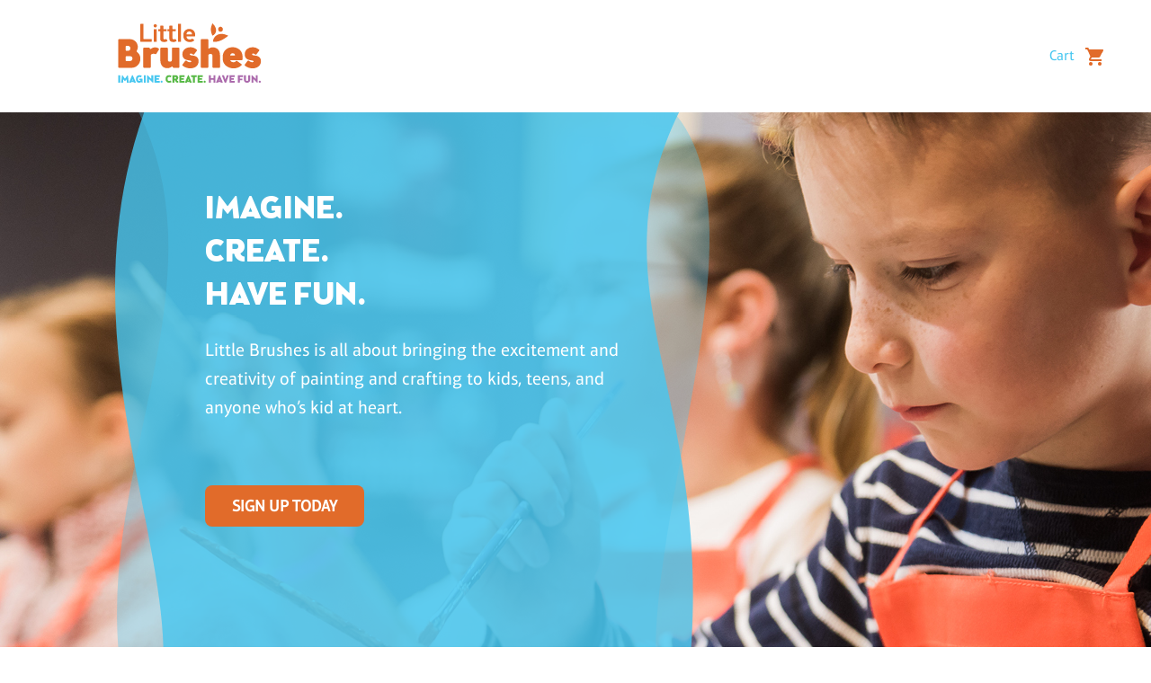

--- FILE ---
content_type: text/html; charset=utf-8
request_url: https://littlebrushes.com/
body_size: 5310
content:

<!DOCTYPE html>
<html>
<head>
    <meta charset="utf-8" />
    <meta name="viewport" content="width=device-width, initial-scale=1.0, maximum-scale=1.0, user-scalable=no" />
    <title>Little Brushes</title>
    <base href="/" />
    <link rel="stylesheet" href="https://cdnjs.cloudflare.com/ajax/libs/meyer-reset/2.0/reset.min.css" integrity="sha512-NmLkDIU1C/C88wi324HBc+S2kLhi08PN5GDeUVVVC/BVt/9Izdsc9SVeVfA1UZbY3sHUlDSyRXhCzHfr6hmPPw==" crossorigin="anonymous" />
    <link href="https://fonts.googleapis.com/icon?family=Material+Icons" rel="stylesheet">
    <link href="_content/Blazored.Typeahead/blazored-typeahead.css" rel="stylesheet" />
    <link href="css/app.css" rel="stylesheet" />
    <!-- Google Tag Manager -->
    <script>
    (function (w, d, s, l, i) {
            w[l] = w[l] || []; w[l].push({
                'gtm.start':
                    new Date().getTime(), event: 'gtm.js'
            }); var f = d.getElementsByTagName(s)[0],
                j = d.createElement(s), dl = l != 'dataLayer' ? '&l=' + l : ''; j.async = true; j.src =
                    'https://www.googletagmanager.com/gtm.js?id=' + i + dl; f.parentNode.insertBefore(j, f);
        })(window, document, 'script', 'dataLayer', 'GTM-57SGB87');</script>
    <!-- End Google Tag Manager -->
<script type="text/javascript">!function(T,l,y){var S=T.location,k="script",D="instrumentationKey",C="ingestionendpoint",I="disableExceptionTracking",E="ai.device.",b="toLowerCase",w="crossOrigin",N="POST",e="appInsightsSDK",t=y.name||"appInsights";(y.name||T[e])&&(T[e]=t);var n=T[t]||function(d){var g=!1,f=!1,m={initialize:!0,queue:[],sv:"5",version:2,config:d};function v(e,t){var n={},a="Browser";return n[E+"id"]=a[b](),n[E+"type"]=a,n["ai.operation.name"]=S&&S.pathname||"_unknown_",n["ai.internal.sdkVersion"]="javascript:snippet_"+(m.sv||m.version),{time:function(){var e=new Date;function t(e){var t=""+e;return 1===t.length&&(t="0"+t),t}return e.getUTCFullYear()+"-"+t(1+e.getUTCMonth())+"-"+t(e.getUTCDate())+"T"+t(e.getUTCHours())+":"+t(e.getUTCMinutes())+":"+t(e.getUTCSeconds())+"."+((e.getUTCMilliseconds()/1e3).toFixed(3)+"").slice(2,5)+"Z"}(),iKey:e,name:"Microsoft.ApplicationInsights."+e.replace(/-/g,"")+"."+t,sampleRate:100,tags:n,data:{baseData:{ver:2}}}}var h=d.url||y.src;if(h){function a(e){var t,n,a,i,r,o,s,c,u,p,l;g=!0,m.queue=[],f||(f=!0,t=h,s=function(){var e={},t=d.connectionString;if(t)for(var n=t.split(";"),a=0;a<n.length;a++){var i=n[a].split("=");2===i.length&&(e[i[0][b]()]=i[1])}if(!e[C]){var r=e.endpointsuffix,o=r?e.location:null;e[C]="https://"+(o?o+".":"")+"dc."+(r||"services.visualstudio.com")}return e}(),c=s[D]||d[D]||"",u=s[C],p=u?u+"/v2/track":d.endpointUrl,(l=[]).push((n="SDK LOAD Failure: Failed to load Application Insights SDK script (See stack for details)",a=t,i=p,(o=(r=v(c,"Exception")).data).baseType="ExceptionData",o.baseData.exceptions=[{typeName:"SDKLoadFailed",message:n.replace(/\./g,"-"),hasFullStack:!1,stack:n+"\nSnippet failed to load ["+a+"] -- Telemetry is disabled\nHelp Link: https://go.microsoft.com/fwlink/?linkid=2128109\nHost: "+(S&&S.pathname||"_unknown_")+"\nEndpoint: "+i,parsedStack:[]}],r)),l.push(function(e,t,n,a){var i=v(c,"Message"),r=i.data;r.baseType="MessageData";var o=r.baseData;return o.message='AI (Internal): 99 message:"'+("SDK LOAD Failure: Failed to load Application Insights SDK script (See stack for details) ("+n+")").replace(/\"/g,"")+'"',o.properties={endpoint:a},i}(0,0,t,p)),function(e,t){if(JSON){var n=T.fetch;if(n&&!y.useXhr)n(t,{method:N,body:JSON.stringify(e),mode:"cors"});else if(XMLHttpRequest){var a=new XMLHttpRequest;a.open(N,t),a.setRequestHeader("Content-type","application/json"),a.send(JSON.stringify(e))}}}(l,p))}function i(e,t){f||setTimeout(function(){!t&&m.core||a()},500)}var e=function(){var n=l.createElement(k);n.src=h;var e=y[w];return!e&&""!==e||"undefined"==n[w]||(n[w]=e),n.onload=i,n.onerror=a,n.onreadystatechange=function(e,t){"loaded"!==n.readyState&&"complete"!==n.readyState||i(0,t)},n}();y.ld<0?l.getElementsByTagName("head")[0].appendChild(e):setTimeout(function(){l.getElementsByTagName(k)[0].parentNode.appendChild(e)},y.ld||0)}try{m.cookie=l.cookie}catch(p){}function t(e){for(;e.length;)!function(t){m[t]=function(){var e=arguments;g||m.queue.push(function(){m[t].apply(m,e)})}}(e.pop())}var n="track",r="TrackPage",o="TrackEvent";t([n+"Event",n+"PageView",n+"Exception",n+"Trace",n+"DependencyData",n+"Metric",n+"PageViewPerformance","start"+r,"stop"+r,"start"+o,"stop"+o,"addTelemetryInitializer","setAuthenticatedUserContext","clearAuthenticatedUserContext","flush"]),m.SeverityLevel={Verbose:0,Information:1,Warning:2,Error:3,Critical:4};var s=(d.extensionConfig||{}).ApplicationInsightsAnalytics||{};if(!0!==d[I]&&!0!==s[I]){var c="onerror";t(["_"+c]);var u=T[c];T[c]=function(e,t,n,a,i){var r=u&&u(e,t,n,a,i);return!0!==r&&m["_"+c]({message:e,url:t,lineNumber:n,columnNumber:a,error:i}),r},d.autoExceptionInstrumented=!0}return m}(y.cfg);function a(){y.onInit&&y.onInit(n)}(T[t]=n).queue&&0===n.queue.length?(n.queue.push(a),n.trackPageView({})):a()}(window,document,{
src: "https://js.monitor.azure.com/scripts/b/ai.2.min.js", // The SDK URL Source
crossOrigin: "anonymous", 
cfg: { // Application Insights Configuration
    connectionString: 'InstrumentationKey=b1738fda-1fd5-47cb-98e1-f13120f13ec5;IngestionEndpoint=https://southcentralus-0.in.applicationinsights.azure.com/'
}});</script></head>
<body>
    <!-- Google Tag Manager (noscript) -->
    <noscript>
        <iframe src="https://www.googletagmanager.com/ns.html?id=GTM-57SGB87"
                height="0" width="0" style="display:none;visibility:hidden"></iframe>
    </noscript>
    <!-- End Google Tag Manager (noscript) -->
    <app>
        
        <section class="main-layout">
    <header>
        <div class="container">
            <figure class="logo">
                <img src="images/Little_Brushes_Logo_newtagline.svg" alt="Little Brushes">
            </figure>
        </div>
        <nav></nav>
    </header>

    <main>
        <article class="index">
    <section class="hero">
        <div class="overlay">
            <h1> Imagine. <br>Create. <br>Have Fun. </h1>
            <p>Little Brushes is all about bringing the excitement and creativity of painting and crafting to kids, teens, and anyone who’s kid at heart.</p>

            <p><button onclick="document.getElementById('scroll-view').scrollIntoView({behavior:'smooth'})">SIGN UP TODAY</button></p>
        </div>
    </section>
    <section id="scroll-view">
        <div class="header--container">
            <h2>Upcoming Events</h2>
            <div class="search-container">
                <div class="blazored-typeahead ">

    <div class="blazored-typeahead__controls">

                <input Placeholder="Enter your city here..." autocomplete="off" type="text" class="blazored-typeahead__input " value=""></input>


    </div>

</div>
                <span class="material-icons">place</span>
                <select value="5">
                    <option value="5" selected selected>&#x2B;5 miles</option>
                    <option value="10">&#x2B;10 miles</option>
                    <option value="15">&#x2B;15 miles</option>
                    <option value="25">&#x2B;25 miles</option>
                </select>
            </div>
        </div>
            <div class="no-events" style="opacity: 0.5">
                <p>Loading events...</p>
            </div>
    </section>
</article>

<nav class="cart-button">
    <span>Cart</span>
    <img src="images/shopping_cart.png" alt="Cart">
</nav>

<div class="cart  ">
    <div class="scrollable">
        <h1>Your Cart</h1>
    </div>
</div>
    </main>

    <footer>
        <div class="container">
            <div class="flex">
                <figure class="logo">
                    <img src="images/Little_Brushes_Logo_newtagline.svg" alt="Little Brushes">
                </figure>
                <div>
                    <h2>Headquarters</h2>
                    16949 N. Eldridge PKWY Suite 770 #304<br>
                    Tomball, TX 77377
                </div>
                <div>
                    <h2>Contact Us</h2>
                    <a href="mailto:promo@littlebrushes.com">promo@littlebrushes.com</a>
                </div>
                <div>
                    <h2>Connect With Us</h2>
                    <a class="social social-twitter" href="https://www.twitter.com"></a>
                    <a class="social social-facebook" href="https://www.facebook.com"></a>
                    <a class="social social-instagram" href="https://www.instagram.com"></a>
                </div>
            </div>
            <hr>
            <aside>
                All Rights Reserved. Studio locations are independently owned and operated.
            </aside>
            <div class="links">
                <a href>Terms</a> |
                <a href>Privacy Policy</a> |
                <a href>Accessibility</a>
            </div>
        </div>
    </footer>
</section>
    

    </app>

    <script>
        function scroll() {
            document.getElementById('scroll-view').scrollIntoView();
        };
    </script>
    <script src="_framework/blazor.webassembly.js"></script>
    <script src="_content/BrowserInterop/scripts.js"></script>
    <script src="_content/Blazored.Typeahead/blazored-typeahead.js"></script>
    <script src="_content/Blazor-Analytics/blazor-analytics.js"></script>

    <!-- Start of HubSpot Embed Code -->
    <script type="text/javascript" id="hs-script-loader" async defer src="//js.hs-scripts.com/7100000.js"></script>

    <script type="text/javascript">
        function getCookieValue(a) {
            var b = document.cookie.match('(^|;)\\s*' + a + '\\s*=\\s*([^;]+)');
            return b ? b.pop() : '';
        }
    </script>
    <!-- End of HubSpot Embed Code -->
    <script type="text/javascript" src="https://code.jquery.com/jquery-latest.min.js"></script>
    <script src="https://cdnjs.cloudflare.com/ajax/libs/fancybox/2.1.5/jquery.fancybox.pack.js"></script>
    <script src="https://gateway.clearent.net/js-sdk/js/clearent-host.js"></script>
    <script src="https://pinotapi.azurewebsites.net/clearent.js?v=20220817"></script>
    <script>
        async function getClearentToken() {
            let paymentToken = '';
            await ClearentSDK.getPaymentToken().then(function(json) {
                var token = json.payload["mobile-jwt"]["jwt"];
                paymentToken = token;
            }, handleTokenError);
            return paymentToken;
        }

        function handleTokenError(raw, json) {
            console.log("ClearentTokenError");
            console.log(raw);
            console.log(json);
            return json;
        }
    </script>
</body>
</html>

--- FILE ---
content_type: text/css
request_url: https://littlebrushes.com/_content/Blazored.Typeahead/blazored-typeahead.css
body_size: 1569
content:
.blazored-typeahead {
    position: relative;
    width: 100%;
    border: 1px solid #bfbfbf;
    border-radius: 5px;
}

    .blazored-typeahead.valid.modified {
        outline: none !important;
        border: 1px solid #26b050;
    }

    .blazored-typeahead.invalid {
        outline: none !important;
        border: 1px solid red;
    }

.blazored-typeahead__controls {
    position: relative;
    cursor: text;
    display: flex;
}

.blazored-typeahead__input {
    flex: 1;
    max-width: 100%;
    border: none;
    padding: .5rem;
    border-radius: 5px;
}

.blazored-typeahead:focus-within {
    box-shadow: 0 0 0 0.2rem rgba(38,143,255,.5);
}

    .blazored-typeahead__input:focus {
        outline: none;        
    }

    .blazored-typeahead__input-multi:focus {
        outline: none;
        box-shadow: none;
    }

.blazored-typeahead__input-hidden {
    display: none;
}

.invalid {
    border-color: red !important;
}


.blazored-typeahead__input-mask-wrapper {
    display: flex;    
    width: 100%;
}

.blazored-typeahead__input-multiselect-wrapper {
    display: flex;
    flex-direction: row;
    width: 100%;
    flex-wrap: wrap;
}

.blazored-typeahead__input-mask-wrapper--disabled {
    background-color: #e9ecef;
    cursor: not-allowed;
    border-radius: 5px 0 0 5px;
    color: grey;
}

    .blazored-typeahead__input-mask-wrapper--disabled:focus {
        border: none;
    }

.blazored-typeahead__input-mask {
    display: flex;
    align-items: center;
    flex: 1;
    border-radius: 5px 0 0 5px;
    padding: .5rem;
}

.blazored-typeahead__input-mask:focus {
    outline: none;
}

    .blazored-typeahead__clear {
    width: 40px;
    display: flex;
    padding: .5rem;
    align-items: center;
    justify-content: center;
    cursor: pointer;
    color: #dbdbdb;
}

    .blazored-typeahead__clear:hover {
        color: #333333;
    }

.blazored-typeahead__down-arrow path {
    fill: #dbdbdb;
}

.blazored-typeahead__input-icon {
    width: 40px;
    display: flex;
    border-radius: 0 5px 5px 0;
    padding: .5rem;
    cursor: pointer;
    background: none;
}

    .blazored-typeahead__input-icon:focus {
        outline: none;
        box-shadow: 0 0 0 0.2rem rgba(38,143,255,.5);
    }

    .blazored-typeahead__input-icon:hover {
        background-color: #f5f5f5;
    }

        .blazored-typeahead__input-icon:hover .blazored-typeahead__down-arrow path {
            fill: #333333;
        }

.blazored-typeahead__input-icon--disabled,
.blazored-typeahead__input-icon--disabled:hover {
    background-color: #e9ecef;
    cursor: not-allowed;
}

    .blazored-typeahead__input-icon--disabled .blazored-typeahead__down-arrow path,
    .blazored-typeahead__input-icon--disabled:hover .blazored-typeahead__down-arrow path {
        fill: #9c9c9c;
    }

.blazored-typeahead__multi-value {
    background-color: #dbdbdb;
    display: flex;
    align-items: center;
    min-width: 0px;
    box-sizing: border-box;
    border-radius: 2px;
    margin: .4rem 0 .4rem .4rem;
}

.blazored-typeahead__multi-value-label {
    color: rgb(51, 51, 51);
    font-size: 85%;
    text-overflow: ellipsis;
    white-space: nowrap;
    box-sizing: border-box;
    border-radius: 2px;
    overflow: hidden;
    padding: 3px 3px 3px 6px;
}

.blazored-typeahead__multi-value-clear {
    -webkit-box-align: center;
    align-items: center;
    display: flex;
    padding-left: 4px;
    padding-right: 4px;
    box-sizing: border-box;
    border-radius: 2px;
    background-color: transparent;
    border: 0;
    outline: none;
}

    .blazored-typeahead__multi-value-clear:focus {
        outline: none;
    }

    .blazored-typeahead__multi-value-clear:hover {
        background-color: rgb(212, 212, 212);
        color: rgb(222, 53, 11);
    }

.blazored-typeahead__results {
    position: absolute;
    box-shadow: 0 5px 10px rgba(0,0,0,.2);
    border: 1px solid #dbdbdb;
    min-height: 2rem;
    max-height: 30rem;
    overflow-y: auto;
    z-index: 10;
    width: 100%;
    background: #fff;
}

.blazored-typeahead__result,
.blazored-typeahead__notfound,
.blazored-typeahead__results-help-template,
.blazored-typeahead__results-header,
.blazored-typeahead__results-footer {
    padding: .5rem;
    border-top: 1px solid #fff;
    border-bottom: 1px solid #fff;
}

.blazored-typeahead__selected-item {
    background-color: #dbdbdb;
}

.blazored-typeahead__selected-item-highlighted {
    background-color: #d3e2f2;
}

.blazored-typeahead__active-item,
.blazored-typeahead__result:hover,
.blazored-typeahead__result:focus {
    background-color: #007bff;
    border-top: 1px solid #007bff;
    border-bottom: 1px solid #007bff;
    color: #fff;
    cursor: pointer;
}

.blazored-typeahead__loader {
    width: 24px;
    height: 24px;
    background-color: #333;
    border-radius: 100%;
    -webkit-animation: sk-scaleout 1.0s infinite ease-in-out;
    animation: sk-scaleout 1.0s infinite ease-in-out;
}

@-webkit-keyframes sk-scaleout {
    0% {
        -webkit-transform: scale(0)
    }

    100% {
        -webkit-transform: scale(1.0);
        opacity: 0;
    }
}

@keyframes sk-scaleout {
    0% {
        -webkit-transform: scale(0);
        transform: scale(0);
    }

    100% {
        -webkit-transform: scale(1.0);
        transform: scale(1.0);
        opacity: 0;
    }
}


--- FILE ---
content_type: text/css
request_url: https://littlebrushes.com/css/app.css
body_size: 8723
content:
@font-face {
  font-family: "Aptifer Sans W01";
  src: url("../../fonts/f73fa100-2563-456d-b07d-beeec983fd34.eot?#iefix");
  src: url("../../fonts/f73fa100-2563-456d-b07d-beeec983fd34.eot?#iefix") format("eot"), url("../../fonts/64fff04b-08cf-4370-a9de-3ffd6f823fd9.woff2") format("woff2"), url("../../fonts/cff6dcf2-cacf-4b6f-84d4-4e429215e7b0.woff") format("woff"), url("../../fonts/11979789-b286-4037-bda4-cf3cfeb20f0f.ttf") format("truetype"), url("../../fonts/1bc0a47f-47c9-472f-a8b8-87c3fdfcf846.svg#1bc0a47f-47c9-472f-a8b8-87c3fdfcf846") format("svg");
  font-weight: 400;
  font-style: normal; }

@font-face {
  font-family: "Aptifer Sans W01";
  src: url("../../fonts/663a7c5e-62a1-425d-b31a-ae92c6763207.eot?#iefix");
  src: url("../../fonts/663a7c5e-62a1-425d-b31a-ae92c6763207.eot?#iefix") format("eot"), url("../../fonts/a76ce6a0-5d93-4eaf-987f-61370164b934.woff2") format("woff2"), url("../../fonts/85d9632b-edaa-4ef6-bdd7-038764d571cd.woff") format("woff"), url("../../fonts/78c45ed3-5e69-4b58-a8e8-7ac419790e2d.ttf") format("truetype"), url("../../fonts/54afcba1-189e-461f-9782-1238b6517a72.svg#54afcba1-189e-461f-9782-1238b6517a72") format("svg");
  font-weight: 400;
  font-style: italic; }

@font-face {
  font-family: "Brooklyn Samuels No5 W00";
  src: url("../../fonts/127da155-2b1d-4fec-95c3-c9e998b3019d.eot?#iefix");
  src: url("../../fonts/127da155-2b1d-4fec-95c3-c9e998b3019d.eot?#iefix") format("eot"), url("../../fonts/88d2e022-f384-437a-84ba-8f88109d4863.woff2") format("woff2"), url("../../fonts/eb280305-b9c4-49a1-8b30-11de881da8dd.woff") format("woff"), url("../../fonts/eb36f857-9a54-438f-aa28-74e78c5f79c0.ttf") format("truetype"), url("../../fonts/e36327ba-6159-4b14-b3d3-3a4921e85178.svg#e36327ba-6159-4b14-b3d3-3a4921e85178") format("svg");
  font-weight: 500;
  font-style: normal; }

@font-face {
  font-family: "Brooklyn Samuels No5 W00";
  src: url("../../fonts/19431f5b-e0cd-45d0-987f-9138e38cd239.eot?#iefix");
  src: url("../../fonts/19431f5b-e0cd-45d0-987f-9138e38cd239.eot?#iefix") format("eot"), url("../../fonts/e224bc9a-8b77-4ab1-b121-9031b09e7cfe.woff2") format("woff2"), url("../../fonts/0be35f58-aa6b-4e4a-96ed-338e6202cf0d.woff") format("woff"), url("../../fonts/b1e844a3-ebbf-4fc6-a324-63e2f0785631.ttf") format("truetype"), url("../../fonts/e9a8d2ec-626a-4b8f-b918-dcab9a42a340.svg#e9a8d2ec-626a-4b8f-b918-dcab9a42a340") format("svg");
  font-weight: 800;
  font-style: normal; }

html, body {
  font: 400 16px/24px "Aptifer Sans W01", sans-serif; }

h1, h2, h3, h4, h5, h6 {
  font-family: "Brooklyn Samuels No5 W00", sans-serif; }

a {
  text-decoration: none;
  color: #48c7f0; }

button[disabled] {
  opacity: 0.3;
  pointer-events: none; }

@font-face {
  font-family: "Aptifer Sans W01";
  src: url("../../fonts/f73fa100-2563-456d-b07d-beeec983fd34.eot?#iefix");
  src: url("../../fonts/f73fa100-2563-456d-b07d-beeec983fd34.eot?#iefix") format("eot"), url("../../fonts/64fff04b-08cf-4370-a9de-3ffd6f823fd9.woff2") format("woff2"), url("../../fonts/cff6dcf2-cacf-4b6f-84d4-4e429215e7b0.woff") format("woff"), url("../../fonts/11979789-b286-4037-bda4-cf3cfeb20f0f.ttf") format("truetype"), url("../../fonts/1bc0a47f-47c9-472f-a8b8-87c3fdfcf846.svg#1bc0a47f-47c9-472f-a8b8-87c3fdfcf846") format("svg");
  font-weight: 400;
  font-style: normal; }

@font-face {
  font-family: "Aptifer Sans W01";
  src: url("../../fonts/663a7c5e-62a1-425d-b31a-ae92c6763207.eot?#iefix");
  src: url("../../fonts/663a7c5e-62a1-425d-b31a-ae92c6763207.eot?#iefix") format("eot"), url("../../fonts/a76ce6a0-5d93-4eaf-987f-61370164b934.woff2") format("woff2"), url("../../fonts/85d9632b-edaa-4ef6-bdd7-038764d571cd.woff") format("woff"), url("../../fonts/78c45ed3-5e69-4b58-a8e8-7ac419790e2d.ttf") format("truetype"), url("../../fonts/54afcba1-189e-461f-9782-1238b6517a72.svg#54afcba1-189e-461f-9782-1238b6517a72") format("svg");
  font-weight: 400;
  font-style: italic; }

@font-face {
  font-family: "Brooklyn Samuels No5 W00";
  src: url("../../fonts/127da155-2b1d-4fec-95c3-c9e998b3019d.eot?#iefix");
  src: url("../../fonts/127da155-2b1d-4fec-95c3-c9e998b3019d.eot?#iefix") format("eot"), url("../../fonts/88d2e022-f384-437a-84ba-8f88109d4863.woff2") format("woff2"), url("../../fonts/eb280305-b9c4-49a1-8b30-11de881da8dd.woff") format("woff"), url("../../fonts/eb36f857-9a54-438f-aa28-74e78c5f79c0.ttf") format("truetype"), url("../../fonts/e36327ba-6159-4b14-b3d3-3a4921e85178.svg#e36327ba-6159-4b14-b3d3-3a4921e85178") format("svg");
  font-weight: 500;
  font-style: normal; }

@font-face {
  font-family: "Brooklyn Samuels No5 W00";
  src: url("../../fonts/19431f5b-e0cd-45d0-987f-9138e38cd239.eot?#iefix");
  src: url("../../fonts/19431f5b-e0cd-45d0-987f-9138e38cd239.eot?#iefix") format("eot"), url("../../fonts/e224bc9a-8b77-4ab1-b121-9031b09e7cfe.woff2") format("woff2"), url("../../fonts/0be35f58-aa6b-4e4a-96ed-338e6202cf0d.woff") format("woff"), url("../../fonts/b1e844a3-ebbf-4fc6-a324-63e2f0785631.ttf") format("truetype"), url("../../fonts/e9a8d2ec-626a-4b8f-b918-dcab9a42a340.svg#e9a8d2ec-626a-4b8f-b918-dcab9a42a340") format("svg");
  font-weight: 800;
  font-style: normal; }

.main-layout {
  overflow-x: hidden; }
  .main-layout > header {
    position: fixed;
    top: 0;
    left: 0;
    right: 0;
    height: 125px;
    background-color: white;
    display: flex;
    align-items: center;
    justify-content: center;
    z-index: 10000; }
  .main-layout .container {
    display: flex;
    justify-content: space-between;
    align-items: center;
    width: 100%;
    max-width: 1200px;
    padding: 0 10vw; }
  .main-layout .logo {
    width: 166px;
    cursor: pointer; }
  .main-layout > main {
    margin-top: 125px;
    background-color: rgba(147, 222, 246, 0.1); }
  .main-layout > footer {
    padding: 60px 0 40px; }
    @media (max-width: 899px) {
      .main-layout > footer {
        box-sizing: border-box;
        max-width: 100vw; } }
    .main-layout > footer .container {
      max-width: none;
      display: block; }
    .main-layout > footer .flex {
      display: flex;
      width: 80vw;
      justify-content: space-between; }
      @media (max-width: 899px) {
        .main-layout > footer .flex {
          flex-wrap: wrap;
          justify-content: center; }
          .main-layout > footer .flex > * {
            margin: 15px; } }
    .main-layout > footer h2 {
      font: 900 14px/17px "Brooklyn Samuels No5 W00", sans-serif;
      color: #e16b2a;
      text-transform: uppercase;
      margin-bottom: 8px; }
    .main-layout > footer hr {
      border-top: 1px solid #cacaca;
      margin: 50px 0 16px; }
    .main-layout > footer aside {
      font: 400 14px/22px "Aptifer Sans W01", sans-serif;
      color: #a9a9a9; }
    .main-layout > footer .social {
      background-color: #48c7f0;
      display: inline-block;
      border-radius: 1000px;
      background-position: center center;
      background-repeat: no-repeat;
      width: 32px;
      height: 32px;
      margin-right: 16px; }
      .main-layout > footer .social-facebook {
        background-image: url("/images/Facebook.png"); }
      .main-layout > footer .social-twitter {
        background-image: url("/images/Twitter.png"); }
      .main-layout > footer .social-instagram {
        background-image: url("/images/Instagram.png"); }

.splash-screen {
  position: fixed;
  top: 0;
  left: 0;
  right: 0;
  bottom: 0;
  display: flex;
  align-items: center;
  justify-content: center;
  background-color: rgba(147, 222, 246, 0.1); }
  .splash-screen img {
    display: block; }
  .splash-screen .logo {
    margin: 20px;
    animation: fadeIn 1s;
    width: 166px; }
  .splash-screen .loading {
    animation: fadeIn 1s; }

@keyframes fadeIn {
  from {
    opacity: 0;
    transform: translateY(20px); }
  to {
    opacity: 1;
    transform: translateY(0); } }

@font-face {
  font-family: "Aptifer Sans W01";
  src: url("../../fonts/f73fa100-2563-456d-b07d-beeec983fd34.eot?#iefix");
  src: url("../../fonts/f73fa100-2563-456d-b07d-beeec983fd34.eot?#iefix") format("eot"), url("../../fonts/64fff04b-08cf-4370-a9de-3ffd6f823fd9.woff2") format("woff2"), url("../../fonts/cff6dcf2-cacf-4b6f-84d4-4e429215e7b0.woff") format("woff"), url("../../fonts/11979789-b286-4037-bda4-cf3cfeb20f0f.ttf") format("truetype"), url("../../fonts/1bc0a47f-47c9-472f-a8b8-87c3fdfcf846.svg#1bc0a47f-47c9-472f-a8b8-87c3fdfcf846") format("svg");
  font-weight: 400;
  font-style: normal; }

@font-face {
  font-family: "Aptifer Sans W01";
  src: url("../../fonts/663a7c5e-62a1-425d-b31a-ae92c6763207.eot?#iefix");
  src: url("../../fonts/663a7c5e-62a1-425d-b31a-ae92c6763207.eot?#iefix") format("eot"), url("../../fonts/a76ce6a0-5d93-4eaf-987f-61370164b934.woff2") format("woff2"), url("../../fonts/85d9632b-edaa-4ef6-bdd7-038764d571cd.woff") format("woff"), url("../../fonts/78c45ed3-5e69-4b58-a8e8-7ac419790e2d.ttf") format("truetype"), url("../../fonts/54afcba1-189e-461f-9782-1238b6517a72.svg#54afcba1-189e-461f-9782-1238b6517a72") format("svg");
  font-weight: 400;
  font-style: italic; }

@font-face {
  font-family: "Brooklyn Samuels No5 W00";
  src: url("../../fonts/127da155-2b1d-4fec-95c3-c9e998b3019d.eot?#iefix");
  src: url("../../fonts/127da155-2b1d-4fec-95c3-c9e998b3019d.eot?#iefix") format("eot"), url("../../fonts/88d2e022-f384-437a-84ba-8f88109d4863.woff2") format("woff2"), url("../../fonts/eb280305-b9c4-49a1-8b30-11de881da8dd.woff") format("woff"), url("../../fonts/eb36f857-9a54-438f-aa28-74e78c5f79c0.ttf") format("truetype"), url("../../fonts/e36327ba-6159-4b14-b3d3-3a4921e85178.svg#e36327ba-6159-4b14-b3d3-3a4921e85178") format("svg");
  font-weight: 500;
  font-style: normal; }

@font-face {
  font-family: "Brooklyn Samuels No5 W00";
  src: url("../../fonts/19431f5b-e0cd-45d0-987f-9138e38cd239.eot?#iefix");
  src: url("../../fonts/19431f5b-e0cd-45d0-987f-9138e38cd239.eot?#iefix") format("eot"), url("../../fonts/e224bc9a-8b77-4ab1-b121-9031b09e7cfe.woff2") format("woff2"), url("../../fonts/0be35f58-aa6b-4e4a-96ed-338e6202cf0d.woff") format("woff"), url("../../fonts/b1e844a3-ebbf-4fc6-a324-63e2f0785631.ttf") format("truetype"), url("../../fonts/e9a8d2ec-626a-4b8f-b918-dcab9a42a340.svg#e9a8d2ec-626a-4b8f-b918-dcab9a42a340") format("svg");
  font-weight: 800;
  font-style: normal; }

.index section {
  padding: 0 10vw;
  max-width: 1200px;
  margin: 0 auto; }

.index .hero {
  background-image: url("../../images/lb-generic-desktop-a1.jpg");
  background-size: cover;
  height: 662px;
  max-width: none;
  margin: 0 auto;
  background-position: center center;
  font: 400 20px/32px "Aptifer Sans W01", sans-serif; }
  @media (max-width: 899px) {
    .index .hero {
      background-image: url("../../images/lb-generic-tablet-a2.jpg"); } }
  @media (max-width: 599px) {
    .index .hero {
      background-image: url("../../images/lb-generic-mobile-a3.jpg");
      background-position: center center;
      font: 400 16px/22px "Aptifer Sans W01", sans-serif;
      height: auto; } }
  .index .hero .trademarks {
    display: flex;
    align-items: flex-end; }
    @media (max-width: 599px) {
      .index .hero .trademarks {
        display: flex;
        justify-content: space-around;
        padding-top: 30px; } }
  .index .hero .channel-logo {
    position: absolute;
    left: 4px;
    width: 150px;
    height: 75px;
    display: flex;
    align-items: center;
    top: 718px; }
    .index .hero .channel-logo img {
      width: 100%;
      max-width: 150px; }
    @media (max-width: 899px) {
      .index .hero .channel-logo {
        z-index: 2;
        width: 130px;
        height: 75px;
        display: flex;
        align-items: center;
        top: 720px; } }
    @media (max-width: 599px) {
      .index .hero .channel-logo {
        position: inherit;
        width: 80%; }
        .index .hero .channel-logo img {
          width: 80%; } }
  .index .hero .QR {
    position: absolute;
    right: 110px;
    width: 130px;
    display: flex;
    align-items: center;
    top: 640px; }
    .index .hero .QR img {
      width: 100%; }
    @media (max-width: 899px) {
      .index .hero .QR {
        z-index: 2;
        width: 85px;
        display: flex;
        align-items: center;
        top: 688px; } }
    @media (max-width: 599px) {
      .index .hero .QR {
        position: inherit;
        width: 60%; }
        .index .hero .QR img {
          width: 90%; } }
  .index .hero .copyright {
    position: absolute;
    right: -27px;
    display: flex;
    align-items: center;
    top: 753px; }
    .index .hero .copyright img {
      width: 80%; }
    @media (max-width: 899px) {
      .index .hero .copyright {
        z-index: 3;
        height: 45px;
        display: flex;
        align-items: center;
        top: 739px; } }
    @media (max-width: 599px) {
      .index .hero .copyright {
        position: inherit;
        height: 74px; }
        .index .hero .copyright img {
          width: 100%; } }
  .index .hero button {
    margin-top: 50px;
    border: none;
    border-radius: 4px;
    padding: 10px 20px;
    background: #e16b2a;
    color: #FFFFFF;
    font: 500 14px/16px "Aptifer Sans W01", sans-serif;
    cursor: pointer; }

.index .overlay {
  background-image: url("/images/Overlay.svg");
  background-size: cover;
  box-sizing: border-box;
  height: 100%;
  max-width: 662px;
  padding: 85px 100px;
  color: white; }
  @media (max-width: 899px) {
    .index .overlay {
      background-size: contain;
      background-repeat: repeat-y;
      padding: 50px;
      z-index: 4; } }
  @media (max-width: 599px) {
    .index .overlay {
      padding-bottom: 10px; } }
  .index .overlay a {
    text-decoration: underline;
    color: white; }
  .index .overlay p {
    margin-top: 20px; }
  .index .overlay button {
    text-align: center;
    background-color: #e16b2a;
    color: white;
    font: 600 18px/36px "Aptifer Sans W01", sans-serif;
    border-radius: 8px;
    outline: none;
    border: 0;
    padding: 5px 30px;
    cursor: pointer; }

.index h1 {
  font: 900 36px/48px "Brooklyn Samuels No5 W00", sans-serif;
  text-transform: uppercase;
  margin-bottom: 16px;
  max-width: 1200px; }
  @media (max-width: 899px) {
    .index h1 {
      font: 900 30px/36px "Brooklyn Samuels No5 W00", sans-serif; } }

.index h2 {
  font: 900 40px/48px "Brooklyn Samuels No5 W00", sans-serif;
  color: #e16b2a;
  text-transform: uppercase;
  margin: 80px 0 40px 0; }
  @media (max-width: 899px) {
    .index h2 {
      font: 900 30px/36px "Brooklyn Samuels No5 W00", sans-serif; } }

.index .class-card-list {
  margin: 0 auto;
  display: flex;
  flex-wrap: wrap;
  align-items: flex-start;
  justify-content: flex-start;
  max-width: 1200px; }
  .index .class-card-list > * {
    margin: 0 30px 30px 0; }
  .index .class-card-list > *:nth-child(3n) {
    margin: 0 0px 30px 0; }

@media (max-width: 899px) {
  .index .class-card-list {
    padding: 10px; }
    .index .class-card-list > *:nth-child(3n) {
      margin: 0 30px 30px 0; }
    .index .class-card-list > *:nth-child(2n) {
      margin: 0 0px 30px 0; } }

@media (max-width: 480px) {
  .index .class-card-list > *:nth-child(2n) {
    margin: 0 30px 30px 0; }
  .index .class-card-list > * {
    margin: 0 0px 30px 0 !important; } }

.index #scroll-view {
  padding: 130px 20px 50px 20px;
  margin-top: -50px; }
  .index #scroll-view h2 {
    margin: 0 0 40px 0; }
    @media (max-width: 899px) {
      .index #scroll-view h2 {
        text-align: center; } }
  .index #scroll-view .no-events {
    margin: 0 auto;
    padding: 50px;
    color: #48c7f0;
    font-size: 24px;
    font-weight: 600;
    text-align: center;
    background: #FFFFFF;
    max-width: 500px;
    border-radius: 8px;
    width: 100%;
    box-shadow: 0px 3px 15px 6px rgba(214, 214, 214, 0.33); }

.index .header--container {
  position: relative; }
  .index .header--container .search-container {
    padding: 0 0 40px 0;
    position: absolute;
    top: 0;
    right: 0; }
    @media (max-width: 899px) {
      .index .header--container .search-container {
        position: relative;
        padding-top: 20px;
        text-align: center; } }
    .index .header--container .search-container input {
      padding: 8px 20px;
      font-size: 16px;
      width: 200px;
      border: 1px solid #9e9e9e;
      border-radius: 4px;
      position: relative; }
    .index .header--container .search-container span {
      position: absolute;
      top: 6px;
      left: 210px;
      cursor: pointer;
      display: none; }
    .index .header--container .search-container select {
      display: none;
      border: 1px solid #9e9e9e;
      border-radius: 4px;
      background: #FFFFFF;
      padding: 8px 20px;
      font-size: 16px;
      cursor: pointer;
      margin-left: 10px; }

@font-face {
  font-family: "Aptifer Sans W01";
  src: url("../../fonts/f73fa100-2563-456d-b07d-beeec983fd34.eot?#iefix");
  src: url("../../fonts/f73fa100-2563-456d-b07d-beeec983fd34.eot?#iefix") format("eot"), url("../../fonts/64fff04b-08cf-4370-a9de-3ffd6f823fd9.woff2") format("woff2"), url("../../fonts/cff6dcf2-cacf-4b6f-84d4-4e429215e7b0.woff") format("woff"), url("../../fonts/11979789-b286-4037-bda4-cf3cfeb20f0f.ttf") format("truetype"), url("../../fonts/1bc0a47f-47c9-472f-a8b8-87c3fdfcf846.svg#1bc0a47f-47c9-472f-a8b8-87c3fdfcf846") format("svg");
  font-weight: 400;
  font-style: normal; }

@font-face {
  font-family: "Aptifer Sans W01";
  src: url("../../fonts/663a7c5e-62a1-425d-b31a-ae92c6763207.eot?#iefix");
  src: url("../../fonts/663a7c5e-62a1-425d-b31a-ae92c6763207.eot?#iefix") format("eot"), url("../../fonts/a76ce6a0-5d93-4eaf-987f-61370164b934.woff2") format("woff2"), url("../../fonts/85d9632b-edaa-4ef6-bdd7-038764d571cd.woff") format("woff"), url("../../fonts/78c45ed3-5e69-4b58-a8e8-7ac419790e2d.ttf") format("truetype"), url("../../fonts/54afcba1-189e-461f-9782-1238b6517a72.svg#54afcba1-189e-461f-9782-1238b6517a72") format("svg");
  font-weight: 400;
  font-style: italic; }

@font-face {
  font-family: "Brooklyn Samuels No5 W00";
  src: url("../../fonts/127da155-2b1d-4fec-95c3-c9e998b3019d.eot?#iefix");
  src: url("../../fonts/127da155-2b1d-4fec-95c3-c9e998b3019d.eot?#iefix") format("eot"), url("../../fonts/88d2e022-f384-437a-84ba-8f88109d4863.woff2") format("woff2"), url("../../fonts/eb280305-b9c4-49a1-8b30-11de881da8dd.woff") format("woff"), url("../../fonts/eb36f857-9a54-438f-aa28-74e78c5f79c0.ttf") format("truetype"), url("../../fonts/e36327ba-6159-4b14-b3d3-3a4921e85178.svg#e36327ba-6159-4b14-b3d3-3a4921e85178") format("svg");
  font-weight: 500;
  font-style: normal; }

@font-face {
  font-family: "Brooklyn Samuels No5 W00";
  src: url("../../fonts/19431f5b-e0cd-45d0-987f-9138e38cd239.eot?#iefix");
  src: url("../../fonts/19431f5b-e0cd-45d0-987f-9138e38cd239.eot?#iefix") format("eot"), url("../../fonts/e224bc9a-8b77-4ab1-b121-9031b09e7cfe.woff2") format("woff2"), url("../../fonts/0be35f58-aa6b-4e4a-96ed-338e6202cf0d.woff") format("woff"), url("../../fonts/b1e844a3-ebbf-4fc6-a324-63e2f0785631.ttf") format("truetype"), url("../../fonts/e9a8d2ec-626a-4b8f-b918-dcab9a42a340.svg#e9a8d2ec-626a-4b8f-b918-dcab9a42a340") format("svg");
  font-weight: 800;
  font-style: normal; }

.class-card {
  background-color: white;
  border: 0;
  box-shadow: 0px 16px 24px rgba(0, 0, 0, 0.06);
  border-radius: 16px;
  padding: 0;
  margin: 15px;
  width: 30%;
  cursor: pointer;
  transition: transform 0.3s ease-in-out;
  overflow: hidden;
  position: relative; }
  .class-card:hover {
    transform: scale(1.05, 1.05); }
  .class-card img {
    width: 100%;
    height: 451px;
    object-fit: cover;
    object-position: top center; }
  .class-card header {
    padding: 8px 24px 24px 24px; }
  .class-card .image-curve-overlay {
    position: absolute;
    top: 429px;
    left: 0;
    right: 0;
    height: 24px; }
  .class-card figcaption {
    padding: 0px 24px 24px 24px; }
    .class-card figcaption a {
      display: block;
      text-align: center;
      background-color: #e16b2a;
      color: white;
      font: 600 14px/36px "Aptifer Sans W01", sans-serif;
      border-radius: 8px; }
  .class-card p {
    font-size: 17px;
    color: #1D4F90;
    letter-spacing: 0;
    line-height: 20px;
    margin-bottom: 10px;
    text-transform: uppercase;
    font-weight: 600; }
  .class-card h3 {
    font: 900 24px/30px "Brooklyn Samuels No5 W00", sans-serif;
    color: #48c7f0;
    letter-spacing: -0.32px;
    text-transform: uppercase;
    margin-bottom: 8px;
    min-height: 60px; }
  .class-card .price {
    font: 400 16px/21px "Aptifer Sans W01", sans-serif;
    color: #e16b2a;
    margin-top: 8px; }
    .class-card .price .discount {
      font-size: 36px;
      opacity: 0.5;
      text-decoration: line-through; }
    .class-card .price .discount-message {
      font-style: italic;
      font-size: 14px !important;
      display: block;
      margin-top: 4px; }
  .class-card .tag {
    display: block;
    padding: 4px 0;
    margin-bottom: 8px;
    font: 700 14px/21px "Aptifer Sans W01", sans-serif;
    margin-right: 5px; }
    .class-card .tag-1 {
      color: #58b947; }
    .class-card .tag-2 {
      color: #ab6aac; }
    .class-card .tag-3 {
      color: #e16b2a; }
    .class-card .tag-4 {
      color: #48c7f0; }
  .class-card .time {
    font: 400 16px/29px "Aptifer Sans W01", sans-serif;
    color: #6a5b5c; }
  .class-card .distance {
    position: absolute;
    box-sizing: border-box;
    z-index: 8;
    top: 8px;
    right: 8px;
    color: #48c7f0;
    cursor: pointer;
    border-radius: 8px;
    padding: 6px 12px;
    line-height: 24px;
    text-align: center;
    background-color: white;
    box-shadow: 0 24px 24px rgba(0, 0, 0, 0.04);
    color: #6a5b5c;
    font-size: 14px; }

.cart-card {
  margin: 15px 0; }
  .cart-card img {
    max-height: 150px; }
  .cart-card ul {
    margin: 8px 0;
    font: 400 14px/18px "Aptifer Sans W01", sans-serif;
    opacity: 0.5; }
  .cart-card .price {
    margin-top: 15px;
    font-size: 16px; }
    .cart-card .price span {
      font-size: 24px !important; }
  .cart-card .image-curve-overlay {
    top: 127px !important; }
  .cart-card h3 {
    height: auto;
    font: 900 20px/28px "Brooklyn Samuels No5 W00", sans-serif;
    margin-bottom: 0; }
  .cart-card h4.tag {
    margin-bottom: 0; }
  .cart-card.deleting {
    opacity: 0.3; }
  .cart-card .delete {
    position: absolute;
    box-sizing: border-box;
    z-index: 10000;
    top: 8px;
    right: 8px;
    color: #48c7f0;
    cursor: pointer;
    border-radius: 50px;
    height: 24px;
    width: 24px;
    line-height: 24px;
    text-align: center;
    background-color: white;
    box-shadow: 0 24px 24px rgba(0, 0, 0, 0.04);
    transition: transform 0.3s ease-in;
    color: #6a5b5c; }
    .cart-card .delete:hover {
      transform: scale(1.05, 1.05); }

.cart .class-card {
  width: 360px; }

@media (max-width: 899px) {
  .class-card {
    width: 45%; } }

@media (max-width: 480px) {
  .class-card {
    width: 100%; }
    .class-card .image-curve-overlay {
      top: 428px; } }

@media (max-width: 380px) {
  .class-card {
    width: 100%; } }

@font-face {
  font-family: "Aptifer Sans W01";
  src: url("../../fonts/f73fa100-2563-456d-b07d-beeec983fd34.eot?#iefix");
  src: url("../../fonts/f73fa100-2563-456d-b07d-beeec983fd34.eot?#iefix") format("eot"), url("../../fonts/64fff04b-08cf-4370-a9de-3ffd6f823fd9.woff2") format("woff2"), url("../../fonts/cff6dcf2-cacf-4b6f-84d4-4e429215e7b0.woff") format("woff"), url("../../fonts/11979789-b286-4037-bda4-cf3cfeb20f0f.ttf") format("truetype"), url("../../fonts/1bc0a47f-47c9-472f-a8b8-87c3fdfcf846.svg#1bc0a47f-47c9-472f-a8b8-87c3fdfcf846") format("svg");
  font-weight: 400;
  font-style: normal; }

@font-face {
  font-family: "Aptifer Sans W01";
  src: url("../../fonts/663a7c5e-62a1-425d-b31a-ae92c6763207.eot?#iefix");
  src: url("../../fonts/663a7c5e-62a1-425d-b31a-ae92c6763207.eot?#iefix") format("eot"), url("../../fonts/a76ce6a0-5d93-4eaf-987f-61370164b934.woff2") format("woff2"), url("../../fonts/85d9632b-edaa-4ef6-bdd7-038764d571cd.woff") format("woff"), url("../../fonts/78c45ed3-5e69-4b58-a8e8-7ac419790e2d.ttf") format("truetype"), url("../../fonts/54afcba1-189e-461f-9782-1238b6517a72.svg#54afcba1-189e-461f-9782-1238b6517a72") format("svg");
  font-weight: 400;
  font-style: italic; }

@font-face {
  font-family: "Brooklyn Samuels No5 W00";
  src: url("../../fonts/127da155-2b1d-4fec-95c3-c9e998b3019d.eot?#iefix");
  src: url("../../fonts/127da155-2b1d-4fec-95c3-c9e998b3019d.eot?#iefix") format("eot"), url("../../fonts/88d2e022-f384-437a-84ba-8f88109d4863.woff2") format("woff2"), url("../../fonts/eb280305-b9c4-49a1-8b30-11de881da8dd.woff") format("woff"), url("../../fonts/eb36f857-9a54-438f-aa28-74e78c5f79c0.ttf") format("truetype"), url("../../fonts/e36327ba-6159-4b14-b3d3-3a4921e85178.svg#e36327ba-6159-4b14-b3d3-3a4921e85178") format("svg");
  font-weight: 500;
  font-style: normal; }

@font-face {
  font-family: "Brooklyn Samuels No5 W00";
  src: url("../../fonts/19431f5b-e0cd-45d0-987f-9138e38cd239.eot?#iefix");
  src: url("../../fonts/19431f5b-e0cd-45d0-987f-9138e38cd239.eot?#iefix") format("eot"), url("../../fonts/e224bc9a-8b77-4ab1-b121-9031b09e7cfe.woff2") format("woff2"), url("../../fonts/0be35f58-aa6b-4e4a-96ed-338e6202cf0d.woff") format("woff"), url("../../fonts/b1e844a3-ebbf-4fc6-a324-63e2f0785631.ttf") format("truetype"), url("../../fonts/e9a8d2ec-626a-4b8f-b918-dcab9a42a340.svg#e9a8d2ec-626a-4b8f-b918-dcab9a42a340") format("svg");
  font-weight: 800;
  font-style: normal; }

.class-details {
  padding-top: 40px; }
  .class-details .hero {
    position: fixed;
    top: 125px;
    left: 0;
    right: 0;
    height: 400px;
    background-size: cover;
    background-position: center center;
    opacity: 0.4;
    z-index: 1; }
  .class-details .details {
    position: relative;
    z-index: 2;
    margin: 40px auto;
    background-color: white;
    max-width: 1200px;
    box-sizing: border-box;
    border-radius: 16px;
    box-shadow: 0px 16px 24px rgba(0, 0, 0, 0.06);
    padding: 32px 32px 48px 32px;
    display: grid;
    grid-template-columns: 400px auto;
    grid-template-rows: auto;
    grid-gap: 48px; }
    @media (max-width: 899px) {
      .class-details .details {
        display: block;
        text-align: center;
        margin: 40px 20px; } }
    .class-details .details > img {
      box-shadow: 0px 8px 8px rgba(0, 0, 0, 0.06);
      max-width: 100%;
      border-radius: 8px; }
    .class-details .details h1 {
      font: 900 48px/56px "Brooklyn Samuels No5 W00", sans-serif;
      color: #48c7f0;
      letter-spacing: -0.32px;
      margin-bottom: 4px;
      margin-top: 24px; }
    .class-details .details h3 {
      font: 900 30px/36px "Brooklyn Samuels No5 W00", sans-serif;
      color: #e16b2a;
      margin: 40px 0 16px; }
    .class-details .details h4 {
      font: 500 20px/28px "Brooklyn Samuels No5 W00", sans-serif;
      color: #ab6aac;
      margin: 32px 0 12px; }
    .class-details .details .time {
      font: 400 20px/28px "Aptifer Sans W01", sans-serif;
      color: #6a5b5c;
      margin-top: 0;
      margin-bottom: 24px; }
    .class-details .details h4.location {
      font: 400 20px/28px "Aptifer Sans W01", sans-serif;
      color: #6a5b5c;
      margin-top: 0;
      margin-bottom: 0; }
    .class-details .details aside.location {
      color: #6a5b5c; }
    .class-details .details .price {
      font: 400 24px/32px "Aptifer Sans W01", sans-serif;
      color: #e16b2a;
      margin: 24px 0 40px; }
      .class-details .details .price span {
        font-size: 32px;
        font-weight: 500;
        font-family: "Brooklyn Samuels No5 W00", sans-serif; }
    .class-details .details hr {
      border-top: 1px solid #cacaca;
      margin: 24px 0; }
  .class-details .tag {
    display: inline-block;
    padding: 8px 24px;
    border-radius: 32px;
    font: 700 16px/21px "Aptifer Sans W01", sans-serif;
    margin: 0 8px 8px 0;
    color: black;
    cursor: pointer;
    transition: all 0.3s ease-in-out;
    opacity: 0.3; }
    .class-details .tag:hover {
      transform: scale(1.05, 1.05);
      opacity: 0.7; }
    .class-details .tag.selected {
      transform: scale(1.05, 1.05);
      opacity: 1; }
    .class-details .tag-1 {
      background-color: #58b947; }
    .class-details .tag-2 {
      background-color: #ab6aac; }
    .class-details .tag-3 {
      background-color: #e16b2a; }
    .class-details .tag-4 {
      background-color: #48c7f0; }
    .class-details .tag.selected {
      color: white; }
  .class-details .counter {
    vertical-align: middle;
    font-size: 0; }
    .class-details .counter h4 {
      margin-top: 0; }
    .class-details .counter .btn {
      text-align: center;
      background-color: white;
      display: inline-block;
      border-radius: 0;
      width: 40px;
      height: 64px;
      margin: 0;
      font-size: 24px;
      line-height: 62px;
      vertical-align: middle;
      color: #6a5b5c;
      cursor: pointer;
      border: 2px solid #f1f4f7;
      position: relative;
      top: -8px; }
    .class-details .counter input {
      padding: 16px;
      font: 400 24px/32px "Aptifer Sans W01", sans-serif;
      background-color: #f1f4f7;
      color: #6a5b5c;
      width: 50px;
      border: 0;
      border-top: 2px solid #f1f4f7;
      border-bottom: 2px solid #f1f4f7;
      outline: none;
      text-align: center; }
  .class-details .description-container {
    grid-column: 1 / span 2;
    padding: 0 40px 40px 40px;
    color: #6a5b5c; }
  .class-details .bottom-bar .container {
    box-sizing: border-box;
    padding: 0;
    width: 100%;
    display: flex;
    justify-content: space-between;
    align-items: center; }
    @media (max-width: 899px) {
      .class-details .bottom-bar .container {
        display: block; } }
  .class-details .bottom-bar .price {
    font: 400 48px/56px "Brooklyn Samuels No5 W00", sans-serif;
    color: #e16b2a;
    margin: 0; }
  .class-details .bottom-bar button {
    text-align: center;
    background-color: #e16b2a;
    color: white;
    font: 600 18px/36px "Aptifer Sans W01", sans-serif;
    border-radius: 8px;
    outline: none;
    border: 0;
    padding: 5px 30px;
    cursor: pointer; }
    .class-details .bottom-bar button[disabled] {
      opacity: 0.3;
      pointer-events: none; }

@font-face {
  font-family: "Aptifer Sans W01";
  src: url("../../fonts/f73fa100-2563-456d-b07d-beeec983fd34.eot?#iefix");
  src: url("../../fonts/f73fa100-2563-456d-b07d-beeec983fd34.eot?#iefix") format("eot"), url("../../fonts/64fff04b-08cf-4370-a9de-3ffd6f823fd9.woff2") format("woff2"), url("../../fonts/cff6dcf2-cacf-4b6f-84d4-4e429215e7b0.woff") format("woff"), url("../../fonts/11979789-b286-4037-bda4-cf3cfeb20f0f.ttf") format("truetype"), url("../../fonts/1bc0a47f-47c9-472f-a8b8-87c3fdfcf846.svg#1bc0a47f-47c9-472f-a8b8-87c3fdfcf846") format("svg");
  font-weight: 400;
  font-style: normal; }

@font-face {
  font-family: "Aptifer Sans W01";
  src: url("../../fonts/663a7c5e-62a1-425d-b31a-ae92c6763207.eot?#iefix");
  src: url("../../fonts/663a7c5e-62a1-425d-b31a-ae92c6763207.eot?#iefix") format("eot"), url("../../fonts/a76ce6a0-5d93-4eaf-987f-61370164b934.woff2") format("woff2"), url("../../fonts/85d9632b-edaa-4ef6-bdd7-038764d571cd.woff") format("woff"), url("../../fonts/78c45ed3-5e69-4b58-a8e8-7ac419790e2d.ttf") format("truetype"), url("../../fonts/54afcba1-189e-461f-9782-1238b6517a72.svg#54afcba1-189e-461f-9782-1238b6517a72") format("svg");
  font-weight: 400;
  font-style: italic; }

@font-face {
  font-family: "Brooklyn Samuels No5 W00";
  src: url("../../fonts/127da155-2b1d-4fec-95c3-c9e998b3019d.eot?#iefix");
  src: url("../../fonts/127da155-2b1d-4fec-95c3-c9e998b3019d.eot?#iefix") format("eot"), url("../../fonts/88d2e022-f384-437a-84ba-8f88109d4863.woff2") format("woff2"), url("../../fonts/eb280305-b9c4-49a1-8b30-11de881da8dd.woff") format("woff"), url("../../fonts/eb36f857-9a54-438f-aa28-74e78c5f79c0.ttf") format("truetype"), url("../../fonts/e36327ba-6159-4b14-b3d3-3a4921e85178.svg#e36327ba-6159-4b14-b3d3-3a4921e85178") format("svg");
  font-weight: 500;
  font-style: normal; }

@font-face {
  font-family: "Brooklyn Samuels No5 W00";
  src: url("../../fonts/19431f5b-e0cd-45d0-987f-9138e38cd239.eot?#iefix");
  src: url("../../fonts/19431f5b-e0cd-45d0-987f-9138e38cd239.eot?#iefix") format("eot"), url("../../fonts/e224bc9a-8b77-4ab1-b121-9031b09e7cfe.woff2") format("woff2"), url("../../fonts/0be35f58-aa6b-4e4a-96ed-338e6202cf0d.woff") format("woff"), url("../../fonts/b1e844a3-ebbf-4fc6-a324-63e2f0785631.ttf") format("truetype"), url("../../fonts/e9a8d2ec-626a-4b8f-b918-dcab9a42a340.svg#e9a8d2ec-626a-4b8f-b918-dcab9a42a340") format("svg");
  font-weight: 800;
  font-style: normal; }

.cart-button {
  position: fixed;
  top: 50px;
  right: 50px;
  z-index: 70000;
  vertical-align: middle;
  line-height: 24px;
  color: #48c7f0;
  cursor: pointer; }
  .cart-button span, .cart-button img {
    display: inline-block; }
  .cart-button img {
    margin-left: 7px;
    vertical-align: middle; }

.cart {
  position: fixed;
  top: 125px;
  bottom: 0;
  right: -450px;
  width: 420px;
  max-width: 100vw;
  z-index: 70000;
  transition: right 0.5s ease-in;
  box-shadow: -6px 12px 4px rgba(0, 0, 0, 0.04);
  background-color: #f7f8f9;
  display: grid;
  grid-template-rows: auto 250px;
  grid-template-columns: auto;
  padding: 0; }
  .cart.has-errors {
    grid-template-rows: auto 350px; }
  .cart .scrollable {
    overflow-y: auto;
    overflow-x: hidden;
    padding: 24px;
    height: calc(100vh - 465px); }
  .cart h1 {
    font: 900 24px/30px "Brooklyn Samuels No5 W00", sans-serif;
    color: #e16b2a;
    text-transform: uppercase;
    margin: 0 0 40px 0;
    text-align: left; }
  .cart.open {
    right: 0; }
  .cart footer {
    padding: 32px;
    background-color: white;
    z-index: 70001; }
    .cart footer .noflex > * {
      display: inline-block;
      margin-right: 10px; }
    .cart footer .noflex input[type=text] {
      display: block;
      font-size: 18px;
      font-weight: 600;
      color: #e16b2a;
      border: 1px solid #cdced9;
      border-radius: 4px;
      padding: 8px;
      width: 100%;
      box-sizing: border-box; }
      .cart footer .noflex input[type=text]::placeholder {
        color: #a7a9bc;
        font: 400 16px/29px "Aptifer Sans W01", sans-serif; }
    .cart footer .flex-grid {
      display: grid;
      grid-template-rows: 70px auto;
      grid-template-columns: 1fr 1fr;
      align-items: center;
      grid-column-gap: 20px; }
      .cart footer .flex-grid h4 {
        font: 900 32px "Brooklyn Samuels No5 W00", sans-serif;
        color: #e16b2a;
        margin: 24px 0;
        text-align: right; }
      .cart footer .flex-grid > button {
        text-align: center;
        background-color: #e16b2a;
        color: white;
        font: 600 14px/25px "Aptifer Sans W01", sans-serif;
        border-radius: 8px;
        outline: none;
        border: 0;
        padding: 8px 12px;
        letter-spacing: 1px;
        cursor: pointer; }

@media (max-width: 899px) {
  .checkout .cart {
    position: static;
    width: auto;
    background-color: transparent;
    box-shadow: none;
    display: block; }
    .checkout .cart .scrollable {
      padding: 0;
      height: auto; }
    .checkout .cart .class-card {
      max-width: 100%; }
    .checkout .cart footer {
      position: fixed;
      bottom: 0;
      left: 0;
      right: 0;
      background-color: #f7f8f9;
      padding-bottom: 0; }
      .checkout .cart footer input[type=checkbox] {
        width: auto;
        display: inline-block; }
      .checkout .cart footer .flex h4 {
        margin-bottom: 10px; } }

.checkout-hero {
  position: fixed;
  top: 125px;
  left: 0;
  right: 0;
  height: 400px;
  background-size: cover;
  background-position: center center;
  opacity: 0.4;
  z-index: 1;
  background-image: url("../../images/lb-generic-desktop-a1.jpg"); }

.main-layout .checkout {
  display: block !important;
  position: relative;
  z-index: 5;
  margin: 160px auto;
  max-width: 1200px;
  padding: 40px 10vw;
  background-color: white;
  border-radius: 16px;
  box-sizing: border-box;
  border-radius: 16px;
  box-shadow: 0px 16px 24px rgba(0, 0, 0, 0.06);
  padding: 32px 32px 48px 32px; }
  .main-layout .checkout h1, .main-layout .checkout h2 {
    font: 900 32px/40px "Brooklyn Samuels No5 W00", sans-serif;
    color: #e16b2a;
    text-transform: uppercase;
    margin: 40px 0; }
  .main-layout .checkout label {
    display: block;
    margin-bottom: 40px; }
  .main-layout .checkout input:not([type=checkbox]), .main-layout .checkout select {
    padding: 16px;
    background-color: #f7f8f9;
    border: 1px solid #e7e7ed;
    display: block;
    width: 85%;
    max-width: 300px; }
  .main-layout .checkout .together {
    display: flex;
    justify-content: flex-start; }
    .main-layout .checkout .together > * {
      max-width: 47%;
      margin: 0 40px 40px 0; }
  .main-layout .checkout .addons {
    margin: 20px 30px;
    opacity: 0.5; }
  .main-layout .checkout .options {
    margin: 20px 0; }
  .main-layout .checkout .tag {
    display: inline-block;
    padding: 8px 24px;
    border-radius: 32px;
    font: 700 16px/21px "Aptifer Sans W01", sans-serif;
    margin: 0 8px 8px 0;
    color: black;
    cursor: pointer;
    transition: all 0.3s ease-in-out;
    opacity: 0.3; }
    .main-layout .checkout .tag:hover {
      transform: scale(1.05, 1.05);
      opacity: 0.7; }
    .main-layout .checkout .tag.selected {
      transform: scale(1.05, 1.05);
      opacity: 1; }
    .main-layout .checkout .tag-1 {
      background-color: #58b947; }
    .main-layout .checkout .tag-2 {
      background-color: #ab6aac; }
    .main-layout .checkout .tag-3 {
      background-color: #e16b2a; }
  .main-layout .checkout .confirm {
    text-align: center; }
  @media only screen and (min-width: 800px) and (max-width: 2920px) {
    .main-layout .checkout .payment-form {
      width: 50%; } }
  @media only screen and (max-width: 800px) {
    .main-layout .checkout .payment-form {
      width: 100%; } }


--- FILE ---
content_type: image/svg+xml
request_url: https://littlebrushes.com/images/Overlay.svg
body_size: 507
content:
<svg width="621" height="662" viewBox="0 0 621 662" fill="none" xmlns="http://www.w3.org/2000/svg">
<path opacity="0.35" d="M24.7776 0C90.2776 0 513.778 0 582.778 0C696.778 128 505.778 516.719 582.778 662C537.278 662 83.2776 662 24.7776 662C-59.7224 422 125.278 206.5 24.7776 0Z" fill="#48C7F0"/>
<path opacity="0.80" d="M588.271 0C522.771 0 99.2708 0 30.2706 0C-66.7224 275.5 107.271 516.719 30.2706 662C75.7706 662 529.771 662 588.271 662C650.278 310 487.771 206.5 588.271 0Z" fill="#48C7F0"/>
</svg>


--- FILE ---
content_type: image/svg+xml
request_url: https://littlebrushes.com/images/Little_Brushes_Logo_newtagline.svg
body_size: 13257
content:
<?xml version="1.0" encoding="utf-8"?>
<!-- Generator: Adobe Illustrator 19.0.0, SVG Export Plug-In . SVG Version: 6.00 Build 0)  -->
<svg version="1.1" id="Layer_1" xmlns="http://www.w3.org/2000/svg" xmlns:xlink="http://www.w3.org/1999/xlink" x="0px" y="0px"
	 viewBox="0 0 750 346" style="enable-background:new 0 0 750 346;" xml:space="preserve">
<style type="text/css">
	.st0{fill:#E16B2A;}
	.st1{fill:#48C7F0;}
	.st2{fill:#58B947;}
	.st3{fill:#AB6AAC;}
</style>
<g>
	<path class="st0" d="M128.8,25H141c0.9,0,1.8,0.9,1.8,1.8v73.3c0,0.8,0.5,1.3,1.3,1.3h38.1c1,0,1.8,0.9,1.8,1.8v10.5
		c0,1-0.8,1.8-1.8,1.8h-53.3c-1,0-1.9-0.8-1.9-1.8V26.8C126.9,25.9,127.8,25,128.8,25z"/>
	<path class="st0" d="M201.7,26.8c4.5,0,8.2,3.6,8.2,8.2c0,4.6-3.7,8.1-8.2,8.1c-4.5,0-8.2-3.5-8.2-8.1
		C193.5,30.4,197.2,26.8,201.7,26.8z M195.7,52h12c1,0,1.8,0.8,1.8,1.8v59.9c0,1-0.8,1.8-1.8,1.8h-12c-1,0-1.8-0.8-1.8-1.8V53.8
		C193.9,52.8,194.7,52,195.7,52z"/>
	<path class="st0" d="M228.5,34.2h12c1,0,1.8,0.9,1.8,1.9v14.6c0,0.8,0.5,1.3,1.4,1.3h13.6c1,0,1.8,0.8,1.8,1.8v6.4
		c0,1-0.8,1.9-1.8,1.9h-13.6c-0.9,0-1.4,0.5-1.4,1.3v34.1c0,4.1,3.5,5.9,6.7,5.9c2.8,0,4.9-0.9,6.5-1.9c0.9-0.5,2.2-0.1,2.6,0.8
		l4.5,7.6c0.6,1,0.3,2.3-0.8,2.7c-2.7,1.4-8.5,4-15.8,4c-12.7,0-19.5-5.9-19.5-17v-36c0-0.8-0.5-1.3-1.3-1.3h-6.7
		c-1,0-1.8-0.9-1.8-1.9v-6.4c0-1,0.8-1.8,1.8-1.8h6.7c0.8,0,1.3-0.5,1.3-1.3V36.1C226.6,35.1,227.5,34.2,228.5,34.2z"/>
	<path class="st0" d="M274.6,34.2h12c1,0,1.8,0.9,1.8,1.9v14.6c0,0.8,0.5,1.3,1.4,1.3h13.6c1,0,1.8,0.8,1.8,1.8v6.4
		c0,1-0.8,1.9-1.8,1.9h-13.6c-0.9,0-1.4,0.5-1.4,1.3v34.1c0,4.1,3.5,5.9,6.7,5.9c2.8,0,4.9-0.9,6.5-1.9c0.9-0.5,2.2-0.1,2.6,0.8
		l4.5,7.6c0.6,1,0.3,2.3-0.8,2.7c-2.7,1.4-8.5,4-15.8,4c-12.7,0-19.5-5.9-19.5-17v-36c0-0.8-0.5-1.3-1.3-1.3h-6.7
		c-1,0-1.8-0.9-1.8-1.9v-6.4c0-1,0.8-1.8,1.8-1.8h6.7c0.8,0,1.3-0.5,1.3-1.3V36.1C272.7,35.1,273.6,34.2,274.6,34.2z"/>
	<path class="st0" d="M317.7,25h12c1,0,1.8,0.8,1.8,1.8v86.9c0,1-0.8,1.8-1.8,1.8h-12c-1,0-1.8-0.8-1.8-1.8V26.8
		C315.9,25.8,316.7,25,317.7,25z"/>
	<path class="st0" d="M343,80.3c0-17.7,12.3-29.7,29.9-29.7c17.2,0,29.4,11.8,29.4,29.7v6c0,1-0.8,1.9-1.9,1.9h-40.6
		c-0.6,0-1.2,0.6-1.2,1.3c0.9,9,7.4,14.4,16.8,14.4c4.2,0,7.8-1.3,11-4c0.6-0.6,1.8-0.6,2.4-0.1l8.5,6.5c0.9,0.8,0.8,2.1-0.1,2.8
		c-5.8,5.1-13.2,7.7-21.8,7.7c-18.5,0-32.3-12.6-32.3-29.7V80.3z M358.6,76.8c-0.1,0.9,0.5,1.4,1.3,1.4h25.4c1,0,1.4-0.6,1.3-1.4
		c-1-8.5-5.8-13.2-13.6-13.2C364.7,63.6,359.7,68,358.6,76.8z"/>
</g>
<g>
	<path class="st0" d="M19.4,102h53.8c25.8,0,40.9,20.5,40.9,39.5v1.6c0,6.1-1.8,12.1-5.3,17.6c-1.4,2-1,4.3,1,5.5
		c10.2,7.4,17.2,19.9,17.2,33v1.4c0,25.6-18.8,44.8-42.2,45.9H19.4c-2.3,0-3.9-1.8-3.9-3.9V105.9C15.5,104.1,16.9,102,19.4,102z
		 M53.4,138.3v19.7c0,1.4,1,2.7,2.3,2.7h11.3c6.1-0.4,9.4-5.5,9.4-11.9v-1.4c0-6.8-4.3-11.3-10.6-11.3h-10
		C54.4,136,53.6,137.3,53.4,138.3z M53.4,190.9v19.2c0,1.2,1,2.5,2.3,2.5h18c8.6,0,13.1-4.3,13.1-11.5v-1.6
		c0-4.1-0.6-11.3-12.3-11.3H55.6C54.4,188.2,53.4,189.5,53.4,190.9z"/>
	<path class="st0" d="M145.5,145.2h24.6c1.6,0,2.7,0.6,3.7,2l2.7,4.1c0.6,0.8,2,1,2.9,0.2c6.1-5.3,13.1-7.8,21.3-7.8
		c9.6,0,15.6,3.7,18.4,5.7c1.6,1.2,2.5,3.3,1.2,5.3l-13.1,21.3c-1.2,1.8-3.3,2.3-5.7,1.2c-2.5-1-5.7-1.4-8.6-1.4
		c-5.3,0-13.7,1.4-13.7,8.6v58.1c0,2-1.8,3.9-3.9,3.9h-29.7c-2.3,0-4.1-1.8-4.1-3.9v-93.6C141.4,146.9,143.3,145.2,145.5,145.2z"/>
	<path class="st0" d="M231.3,145.2h30.1c2.3,0,3.9,1.6,3.9,3.9v57.7c0,5.9,3.7,8.8,10.4,8.8c6.1,0,9.6-2.7,9.6-8.4v-58.1
		c0-2.3,1.8-3.9,3.9-3.9h29.7c2.5,0,4.3,1.6,4.3,3.9v93.6c0,2-1.8,3.9-4.3,3.9h-24.4c-1.6,0-2.9-0.8-3.9-2l-3.1-4.1
		c-0.6-0.8-1.6-1-2.5-0.2c-6.3,5.5-14.7,8.2-22.9,8.2c-21.3,0-34.8-15.4-34.8-40.5v-58.8C227.4,146.9,229.2,145.2,231.3,145.2z"/>
	<path class="st0" d="M410.2,155.1c1.6,1.4,2,3.5,0.6,5.3l-13.9,18.4c-1.4,1.8-3.9,1.8-5.9,0.4c-3.9-2.9-7-4.7-10.9-4.7
		c-2.9,0-4.9,1.4-4.9,3.9v0.4c0,3.5,4.5,4.9,13.3,5.7c13.7,1.6,31.1,6.1,31.1,28.7v0.8c0,20.9-17.2,35.2-42,35.2
		c-13.9,0-27.2-4.5-38.5-13.5c-1.4-1.2-1.8-3.9-0.6-5.5l14.3-18.8c1.2-1.6,3.9-1.8,5.5-0.6c6.3,5.1,12.3,7.4,17.4,7.4
		c4.7,0,7-1.8,7-3.7v-0.2c0-1.8-1.2-3.7-10.6-5.1c-14.7-1.8-34-6.8-34-30.7v-0.8c0-20.3,17.4-34.8,40.3-34.8
		C389.4,142.8,399.8,146.3,410.2,155.1z"/>
	<path class="st0" d="M434.8,102h29.7c2.5,0,3.9,1.6,3.9,3.9v42.6c0,1.4,1.8,2.3,3.1,1c5.7-4.5,12.5-5.9,19.9-5.9
		c21.7,0,35.6,15.2,35.6,39.7v59.4c0,2-1.8,3.9-3.9,3.9h-29.9c-2.3,0-4.1-1.8-4.1-3.9v-57.5c0-8.2-6.3-8.8-10.4-8.8
		c-6.1,0-10.2,3.1-10.2,8.6v57.7c0,2-1.4,3.9-3.9,3.9h-29.7c-2.3,0-4.1-1.8-4.1-3.9V105.9C430.7,103.7,432.6,102,434.8,102z"/>
	<path class="st0" d="M540.7,190.5c0-27.8,21.1-47.9,50-47.9c28.3,0,49.8,19.7,49.8,47.9v13.3c0,2.3-1.8,4.1-4.1,4.1h-54.7
		c-1.4,0-2.7,1.2-1.8,3.1c1.8,3.9,7.6,7.4,14.7,7.4c5.9,0,9.4-2.2,13.3-5.9c1-1.2,3.5-1.4,4.9-0.4l21.5,15.4
		c2.3,1.6,2.5,4.3,0.6,6.3c-10.2,10.2-23.7,15.6-39.5,15.6c-30.5,0-54.7-21.1-54.7-47.9V190.5z M578.5,181.9c-0.4,1.6,1,2.7,2.3,2.7
		h19.4c1,0,2.7-0.8,2.3-2.9c-1.6-5.5-5.3-8.2-11.5-8.2C584.5,173.5,580.4,175.9,578.5,181.9z"/>
	<path class="st0" d="M723.3,155.1c1.6,1.4,2,3.5,0.6,5.3L710,178.8c-1.4,1.8-3.9,1.8-5.9,0.4c-3.9-2.9-7-4.7-10.9-4.7
		c-2.9,0-4.9,1.4-4.9,3.9v0.4c0,3.5,4.5,4.9,13.3,5.7c13.7,1.6,31.1,6.1,31.1,28.7v0.8c0,20.9-17.2,35.2-42,35.2
		c-13.9,0-27.2-4.5-38.5-13.5c-1.4-1.2-1.8-3.9-0.6-5.5l14.3-18.8c1.2-1.6,3.9-1.8,5.5-0.6c6.3,5.1,12.3,7.4,17.4,7.4
		c4.7,0,7-1.8,7-3.7v-0.2c0-1.8-1.2-3.7-10.6-5.1c-14.7-1.8-34-6.8-34-30.7v-0.8c0-20.3,17.4-34.8,40.3-34.8
		C702.4,142.8,712.8,146.3,723.3,155.1z"/>
</g>
<g>
	<path class="st0" d="M489.7,22.8c-12.2,20.4-9.8,43.7-1.1,60.4c0.7,1.3,1.3,1.4,2.6,0.7c21.9-11.6,21.8-39-0.7-60
		C490.3,23.8,490.2,23.5,489.7,22.8z"/>
	<path class="st0" d="M568.6,84.4c-25.4,23.3-56.1,34.2-74.3,30.9c-1.9-0.3-2.4-0.9-2.2-2.9c1.3-21.2,26-51.3,74.6-28.4
		C567.1,84.1,567.8,84.3,568.6,84.4z"/>
	<path class="st0" d="M530.7,64.7c5.2-0.4,9.4-4.1,10.6-9.2c1.3-5.7-1.1-11.5-6-14.3c-4.3-2.5-9.5-1.9-13.4,1.4
		c-4,3.5-5.3,9.8-3,14.9C521.1,62.4,525.5,65.1,530.7,64.7z"/>
</g>
<g id="imagine">
	<path class="st1" d="M16.7,284h7.8c0.5,0,1,0.5,1,1v35.4c0,0.5-0.5,1-1,1h-7.8c-0.5,0-1-0.5-1-1V285C15.7,284.5,16.2,284,16.7,284z
		"/>
	<path class="st1" d="M35.6,284h0.7c0.4,0,0.7,0.3,0.9,0.5l12,16.4c0.1,0.1,0.2,0.2,0.3,0.2s0.3-0.1,0.3-0.2l11.9-16.4
		c0.2-0.2,0.5-0.5,1-0.5h0.7c0.5,0,1,0.4,1,0.9l4.2,35.4c0.1,0.6-0.5,1.1-1.1,1.1H60c-0.6,0-1-0.4-1-0.9l-1.4-15.2
		c-0.1-0.5-0.6-0.6-0.8-0.2l-6.5,8.3c-0.2,0.2-0.5,0.5-0.8,0.5s-0.6-0.3-0.8-0.5l-6.5-8.3c-0.3-0.4-0.8-0.3-0.8,0.2L40,320.5
		c-0.1,0.5-0.5,0.9-1,0.9h-7.5c-0.6,0-1.1-0.5-1.1-1.1l4.2-35.4C34.7,284.4,35.1,284,35.6,284z"/>
	<path class="st1" d="M86.4,284h1.5c0.6,0,1.1,0.3,1.3,0.8l14.9,35.3c0.3,0.6-0.3,1.2-0.8,1.2h-8.1c-0.6,0-1.1-0.3-1.3-0.8l-0.7-1.9
		c-0.3-0.5-0.7-0.8-1.2-0.8h-9.8c-0.5,0-1,0.3-1.2,0.8l-0.7,1.9c-0.3,0.5-0.7,0.8-1.3,0.8h-8.1c-0.5,0-1.1-0.6-0.8-1.2l14.9-35.3
		C85.4,284.3,85.9,284,86.4,284z M84.5,310.1c-0.1,0.3,0.1,0.6,0.4,0.6h4.6c0.4,0,0.5-0.4,0.4-0.6l-2.3-5.7
		c-0.1-0.2-0.2-0.3-0.4-0.3c-0.2,0-0.3,0.1-0.4,0.3L84.5,310.1z"/>
	<path class="st1" d="M104.8,301.2c0-10.5,7.6-17.8,17.8-17.8c3.9,0,7.7,1.1,11.1,3.8c0.5,0.4,0.6,1,0.3,1.4l-4.5,5.8
		c-0.3,0.4-0.9,0.6-1.5,0.1c-1.7-1.4-3.7-2-5.5-2c-4.7,0-7.9,3.4-7.9,8.7v3.1c0,5.4,2.9,8.6,7.6,8.6c1.4,0,3.1-0.4,5-1.6
		c0.5-0.3,0.7-0.7,0.7-1.3v-0.6c0-0.3-0.3-0.6-0.6-0.6h-4c-0.6,0-1.1-0.4-1.1-1v-5.2c0-0.6,0.5-1,1.1-1h13.5c0.6,0,1,0.4,1,1v17.9
		c0,0.5-0.4,1-1,1h-1.1c-0.5,0-1-0.2-1.3-0.5l-2.6-2.6c-0.3-0.3-0.6-0.3-1,0c-2.9,2.7-6.4,3.7-10,3.7c-9.3,0-16-7.2-16-17.6V301.2z"
		/>
	<path class="st1" d="M145.1,284h7.8c0.5,0,1,0.5,1,1v35.4c0,0.5-0.5,1-1,1h-7.8c-0.5,0-1-0.5-1-1V285
		C144,284.5,144.5,284,145.1,284z"/>
	<path class="st1" d="M161.3,284h1c0.4,0,0.7,0.1,1,0.4l17.9,17.2c0.2,0.2,0.7,0.2,0.7-0.3V285c0-0.5,0.4-1,1-1h7.7
		c0.6,0,1.1,0.5,1.1,1v35.4c0,0.5-0.5,1-1.1,1h-1.1c-0.4,0-0.8-0.2-1.1-0.5l-17.5-17.3c-0.3-0.3-0.7-0.2-0.7,0.3v16.4
		c0,0.5-0.4,1-1,1h-7.7c-0.6,0-1.1-0.5-1.1-1V285C160.2,284.5,160.7,284,161.3,284z"/>
	<path class="st1" d="M198.9,284h24.3c0.6,0,1.1,0.5,1.1,1v6.8c0,0.5-0.5,1-1.1,1h-14.9c-0.3,0-0.6,0.3-0.6,0.6v4.8
		c0,0.3,0.3,0.6,0.6,0.6h10.9c0.6,0,1.1,0.5,1.1,1.1v5.9c0,0.5-0.5,1-1.1,1h-10.9c-0.3,0-0.6,0.3-0.6,0.7v4.5c0,0.3,0.3,0.6,0.6,0.6
		h14.9c0.6,0,1.1,0.5,1.1,1v6.8c0,0.5-0.5,1-1.1,1h-24.3c-0.5,0-1-0.5-1-1V285C197.9,284.5,198.4,284,198.9,284z"/>
	<path class="st1" d="M233.7,311.5c2.8,0,5.1,2.2,5.1,5.1s-2.3,5-5.1,5s-5.1-2.2-5.1-5S230.9,311.5,233.7,311.5z"/>
</g>
<g id="create">
	<path class="st2" d="M253.6,301.2c0-10.5,7.5-17.8,17.8-17.8c4.1,0,8.2,1.3,11.4,3.9c0.5,0.4,0.5,1.1,0.2,1.5l-4.4,5.7
		c-0.4,0.5-1.1,0.5-1.5,0.1c-1.5-1.3-3.6-2.1-5.6-2.1c-5.1,0-7.8,3.4-7.8,8.7v3.1c0,5.2,2.8,8.6,7.8,8.6c2,0,4-0.7,5.6-2.1
		c0.5-0.4,1.1-0.4,1.4,0.1l4.6,5.9c0.4,0.4,0.3,1.1-0.2,1.5c-3.2,2.5-6.9,3.7-11.4,3.7c-10.4,0-17.8-7.2-17.8-17.6V301.2z"/>
	<path class="st2" d="M289.1,284h17c5.8,0,11,5.7,11,12.2v0.4c0,4.9-2.6,8.9-6.3,11c-0.4,0.2-0.5,0.5-0.4,0.9
		c0.9,2.5,3.3,4.4,6.3,4.8c0.5,0.1,1,0.5,1,1.1v6.6c0,0.5-0.4,1.1-1,1.1c-8,0-14.1-5.2-15.6-12.5c-0.1-0.3-0.4-0.7-0.8-0.7h-1.6
		c-0.4,0-0.6,0.3-0.6,0.7v11c0,0.6-0.5,1-1,1h-7.7c-0.6,0-1.1-0.4-1.1-1V285C288,284.5,288.5,284,289.1,284z M297.8,300.6
		c0,0.4,0.3,0.7,0.6,0.7h4.2c2.3,0,3.7-1.6,3.7-4.1v-0.4c0-2.4-1.4-4-3.6-4h-4.4c-0.4,0-0.6,0.3-0.6,0.7V300.6z"/>
	<path class="st2" d="M323.8,284H348c0.6,0,1.1,0.5,1.1,1v6.8c0,0.5-0.5,1-1.1,1h-14.9c-0.3,0-0.6,0.3-0.6,0.6v4.8
		c0,0.3,0.3,0.6,0.6,0.6h10.9c0.6,0,1.1,0.5,1.1,1.1v5.9c0,0.5-0.5,1-1.1,1h-10.9c-0.3,0-0.6,0.3-0.6,0.7v4.5c0,0.3,0.3,0.6,0.6,0.6
		H348c0.6,0,1.1,0.5,1.1,1v6.8c0,0.5-0.5,1-1.1,1h-24.3c-0.5,0-1-0.5-1-1V285C322.8,284.5,323.2,284,323.8,284z"/>
	<path class="st2" d="M367.4,284h1.5c0.6,0,1.1,0.3,1.3,0.8l14.9,35.3c0.3,0.6-0.3,1.2-0.8,1.2h-8.1c-0.6,0-1.1-0.3-1.3-0.8
		l-0.7-1.9c-0.3-0.5-0.7-0.8-1.2-0.8h-9.8c-0.5,0-1,0.3-1.2,0.8l-0.7,1.9c-0.3,0.5-0.7,0.8-1.3,0.8H352c-0.5,0-1.1-0.6-0.8-1.2
		l14.9-35.3C366.4,284.3,366.9,284,367.4,284z M365.5,310.1c-0.1,0.3,0.1,0.6,0.4,0.6h4.6c0.4,0,0.5-0.4,0.4-0.6l-2.3-5.7
		c-0.1-0.2-0.2-0.3-0.4-0.3c-0.2,0-0.3,0.1-0.4,0.3L365.5,310.1z"/>
	<path class="st2" d="M382.6,284h26.6c0.5,0,1,0.5,1,1v6.8c0,0.5-0.5,1-1,1h-7.8c-0.3,0-0.6,0.3-0.6,0.6v26.9c0,0.6-0.5,1-1.1,1
		h-7.7c-0.6,0-1-0.4-1-1v-26.9c0-0.4-0.4-0.6-0.7-0.6h-7.7c-0.6,0-1-0.5-1-1V285C381.6,284.5,382.1,284,382.6,284z"/>
	<path class="st2" d="M415.2,284h24.3c0.6,0,1.1,0.5,1.1,1v6.8c0,0.5-0.5,1-1.1,1h-14.9c-0.3,0-0.6,0.3-0.6,0.6v4.8
		c0,0.3,0.3,0.6,0.6,0.6h10.9c0.6,0,1.1,0.5,1.1,1.1v5.9c0,0.5-0.5,1-1.1,1h-10.9c-0.3,0-0.6,0.3-0.6,0.7v4.5c0,0.3,0.3,0.6,0.6,0.6
		h14.9c0.6,0,1.1,0.5,1.1,1v6.8c0,0.5-0.5,1-1.1,1h-24.3c-0.5,0-1-0.5-1-1V285C414.2,284.5,414.7,284,415.2,284z"/>
	<path class="st2" d="M450,311.5c2.8,0,5.1,2.2,5.1,5.1s-2.3,5-5.1,5s-5.1-2.2-5.1-5S447.2,311.5,450,311.5z"/>
</g>
<g id="have_fun">
	<path class="st3" d="M472.2,284h7.7c0.5,0,1,0.5,1,1v13.2c0,0.3,0.3,0.6,0.6,0.6h12.1c0.3,0,0.6-0.3,0.6-0.6V285c0-0.5,0.5-1,1.1-1
		h7.7c0.5,0,1,0.5,1,1v35.4c0,0.5-0.5,1-1,1h-7.7c-0.6,0-1.1-0.5-1.1-1v-12.9c0-0.4-0.3-0.7-0.6-0.7h-12.1c-0.4,0-0.6,0.3-0.6,0.7
		v12.9c0,0.5-0.5,1-1,1h-7.7c-0.6,0-1.1-0.5-1.1-1V285C471.2,284.5,471.6,284,472.2,284z"/>
	<path class="st3" d="M523.4,284h1.5c0.6,0,1.1,0.3,1.3,0.8l14.9,35.3c0.3,0.6-0.3,1.2-0.8,1.2h-8.1c-0.6,0-1.1-0.3-1.3-0.8
		l-0.7-1.9c-0.3-0.5-0.7-0.8-1.2-0.8h-9.8c-0.5,0-1,0.3-1.2,0.8l-0.7,1.9c-0.3,0.5-0.7,0.8-1.3,0.8H508c-0.5,0-1.1-0.6-0.8-1.2
		l14.9-35.3C522.4,284.3,522.9,284,523.4,284z M521.5,310.1c-0.1,0.3,0.1,0.6,0.4,0.6h4.6c0.4,0,0.5-0.4,0.4-0.6l-2.3-5.7
		c-0.1-0.2-0.2-0.3-0.4-0.3s-0.3,0.1-0.4,0.3L521.5,310.1z"/>
	<path class="st3" d="M537.8,284h8.2c0.6,0,1.1,0.3,1.3,0.8l6.4,19.9c0.1,0.2,0.2,0.3,0.4,0.3c0.2,0,0.3-0.1,0.4-0.3l6.4-19.9
		c0.2-0.5,0.7-0.8,1.2-0.8h8.2c0.6,0,1,0.6,0.8,1.2l-13.2,35.3c-0.2,0.5-0.7,0.8-1.3,0.8h-5c-0.5,0-1.1-0.4-1.3-0.8L537,285.2
		C536.8,284.6,537.2,284,537.8,284z"/>
	<path class="st3" d="M575.4,284h24.3c0.6,0,1.1,0.5,1.1,1v6.8c0,0.5-0.5,1-1.1,1h-14.9c-0.3,0-0.6,0.3-0.6,0.6v4.8
		c0,0.3,0.3,0.6,0.6,0.6h10.9c0.6,0,1.1,0.5,1.1,1.1v5.9c0,0.5-0.5,1-1.1,1h-10.9c-0.3,0-0.6,0.3-0.6,0.7v4.5c0,0.3,0.3,0.6,0.6,0.6
		h14.9c0.6,0,1.1,0.5,1.1,1v6.8c0,0.5-0.5,1-1.1,1h-24.3c-0.5,0-1-0.5-1-1V285C574.3,284.5,574.8,284,575.4,284z"/>
	<path class="st3" d="M617.6,284h24.3c0.6,0,1,0.5,1,1v6.8c0,0.5-0.4,1-1,1H627c-0.3,0-0.6,0.3-0.6,0.6v7c0,0.4,0.3,0.7,0.6,0.7
		h10.9c0.6,0,1.1,0.4,1.1,1v5.9c0,0.6-0.5,1.1-1.1,1.1H627c-0.3,0-0.6,0.3-0.6,0.6v10.7c0,0.5-0.5,1-1.1,1h-7.7c-0.5,0-1-0.5-1-1
		V285C616.6,284.5,617.1,284,617.6,284z"/>
	<path class="st3" d="M648.3,284h7.7c0.6,0,1,0.5,1,1v21.6c0,3.8,2.3,6.3,6.1,6.3c3.8,0,6.1-2.5,6.1-6.3V285c0-0.5,0.5-1,1-1h7.8
		c0.5,0,1,0.5,1,1v21.6c0,9-6.8,15.4-16,15.4c-9.1,0-15.9-6.4-15.9-15.4V285C647.2,284.5,647.7,284,648.3,284z"/>
	<path class="st3" d="M686.2,284h1c0.4,0,0.7,0.1,1,0.4l17.9,17.2c0.2,0.2,0.7,0.2,0.7-0.3V285c0-0.5,0.4-1,1-1h7.7
		c0.6,0,1.1,0.5,1.1,1v35.4c0,0.5-0.5,1-1.1,1h-1.1c-0.4,0-0.8-0.2-1.1-0.5l-17.5-17.3c-0.3-0.3-0.7-0.2-0.7,0.3v16.4
		c0,0.5-0.4,1-1,1h-7.7c-0.6,0-1.1-0.5-1.1-1V285C685.2,284.5,685.6,284,686.2,284z"/>
	<path class="st3" d="M727,311.5c2.8,0,5.1,2.2,5.1,5.1s-2.3,5-5.1,5s-5.1-2.2-5.1-5S724.2,311.5,727,311.5z"/>
</g>
</svg>


--- FILE ---
content_type: image/svg+xml
request_url: https://littlebrushes.com/images/Little_Brushes_Logo_newtagline.svg
body_size: 13257
content:
<?xml version="1.0" encoding="utf-8"?>
<!-- Generator: Adobe Illustrator 19.0.0, SVG Export Plug-In . SVG Version: 6.00 Build 0)  -->
<svg version="1.1" id="Layer_1" xmlns="http://www.w3.org/2000/svg" xmlns:xlink="http://www.w3.org/1999/xlink" x="0px" y="0px"
	 viewBox="0 0 750 346" style="enable-background:new 0 0 750 346;" xml:space="preserve">
<style type="text/css">
	.st0{fill:#E16B2A;}
	.st1{fill:#48C7F0;}
	.st2{fill:#58B947;}
	.st3{fill:#AB6AAC;}
</style>
<g>
	<path class="st0" d="M128.8,25H141c0.9,0,1.8,0.9,1.8,1.8v73.3c0,0.8,0.5,1.3,1.3,1.3h38.1c1,0,1.8,0.9,1.8,1.8v10.5
		c0,1-0.8,1.8-1.8,1.8h-53.3c-1,0-1.9-0.8-1.9-1.8V26.8C126.9,25.9,127.8,25,128.8,25z"/>
	<path class="st0" d="M201.7,26.8c4.5,0,8.2,3.6,8.2,8.2c0,4.6-3.7,8.1-8.2,8.1c-4.5,0-8.2-3.5-8.2-8.1
		C193.5,30.4,197.2,26.8,201.7,26.8z M195.7,52h12c1,0,1.8,0.8,1.8,1.8v59.9c0,1-0.8,1.8-1.8,1.8h-12c-1,0-1.8-0.8-1.8-1.8V53.8
		C193.9,52.8,194.7,52,195.7,52z"/>
	<path class="st0" d="M228.5,34.2h12c1,0,1.8,0.9,1.8,1.9v14.6c0,0.8,0.5,1.3,1.4,1.3h13.6c1,0,1.8,0.8,1.8,1.8v6.4
		c0,1-0.8,1.9-1.8,1.9h-13.6c-0.9,0-1.4,0.5-1.4,1.3v34.1c0,4.1,3.5,5.9,6.7,5.9c2.8,0,4.9-0.9,6.5-1.9c0.9-0.5,2.2-0.1,2.6,0.8
		l4.5,7.6c0.6,1,0.3,2.3-0.8,2.7c-2.7,1.4-8.5,4-15.8,4c-12.7,0-19.5-5.9-19.5-17v-36c0-0.8-0.5-1.3-1.3-1.3h-6.7
		c-1,0-1.8-0.9-1.8-1.9v-6.4c0-1,0.8-1.8,1.8-1.8h6.7c0.8,0,1.3-0.5,1.3-1.3V36.1C226.6,35.1,227.5,34.2,228.5,34.2z"/>
	<path class="st0" d="M274.6,34.2h12c1,0,1.8,0.9,1.8,1.9v14.6c0,0.8,0.5,1.3,1.4,1.3h13.6c1,0,1.8,0.8,1.8,1.8v6.4
		c0,1-0.8,1.9-1.8,1.9h-13.6c-0.9,0-1.4,0.5-1.4,1.3v34.1c0,4.1,3.5,5.9,6.7,5.9c2.8,0,4.9-0.9,6.5-1.9c0.9-0.5,2.2-0.1,2.6,0.8
		l4.5,7.6c0.6,1,0.3,2.3-0.8,2.7c-2.7,1.4-8.5,4-15.8,4c-12.7,0-19.5-5.9-19.5-17v-36c0-0.8-0.5-1.3-1.3-1.3h-6.7
		c-1,0-1.8-0.9-1.8-1.9v-6.4c0-1,0.8-1.8,1.8-1.8h6.7c0.8,0,1.3-0.5,1.3-1.3V36.1C272.7,35.1,273.6,34.2,274.6,34.2z"/>
	<path class="st0" d="M317.7,25h12c1,0,1.8,0.8,1.8,1.8v86.9c0,1-0.8,1.8-1.8,1.8h-12c-1,0-1.8-0.8-1.8-1.8V26.8
		C315.9,25.8,316.7,25,317.7,25z"/>
	<path class="st0" d="M343,80.3c0-17.7,12.3-29.7,29.9-29.7c17.2,0,29.4,11.8,29.4,29.7v6c0,1-0.8,1.9-1.9,1.9h-40.6
		c-0.6,0-1.2,0.6-1.2,1.3c0.9,9,7.4,14.4,16.8,14.4c4.2,0,7.8-1.3,11-4c0.6-0.6,1.8-0.6,2.4-0.1l8.5,6.5c0.9,0.8,0.8,2.1-0.1,2.8
		c-5.8,5.1-13.2,7.7-21.8,7.7c-18.5,0-32.3-12.6-32.3-29.7V80.3z M358.6,76.8c-0.1,0.9,0.5,1.4,1.3,1.4h25.4c1,0,1.4-0.6,1.3-1.4
		c-1-8.5-5.8-13.2-13.6-13.2C364.7,63.6,359.7,68,358.6,76.8z"/>
</g>
<g>
	<path class="st0" d="M19.4,102h53.8c25.8,0,40.9,20.5,40.9,39.5v1.6c0,6.1-1.8,12.1-5.3,17.6c-1.4,2-1,4.3,1,5.5
		c10.2,7.4,17.2,19.9,17.2,33v1.4c0,25.6-18.8,44.8-42.2,45.9H19.4c-2.3,0-3.9-1.8-3.9-3.9V105.9C15.5,104.1,16.9,102,19.4,102z
		 M53.4,138.3v19.7c0,1.4,1,2.7,2.3,2.7h11.3c6.1-0.4,9.4-5.5,9.4-11.9v-1.4c0-6.8-4.3-11.3-10.6-11.3h-10
		C54.4,136,53.6,137.3,53.4,138.3z M53.4,190.9v19.2c0,1.2,1,2.5,2.3,2.5h18c8.6,0,13.1-4.3,13.1-11.5v-1.6
		c0-4.1-0.6-11.3-12.3-11.3H55.6C54.4,188.2,53.4,189.5,53.4,190.9z"/>
	<path class="st0" d="M145.5,145.2h24.6c1.6,0,2.7,0.6,3.7,2l2.7,4.1c0.6,0.8,2,1,2.9,0.2c6.1-5.3,13.1-7.8,21.3-7.8
		c9.6,0,15.6,3.7,18.4,5.7c1.6,1.2,2.5,3.3,1.2,5.3l-13.1,21.3c-1.2,1.8-3.3,2.3-5.7,1.2c-2.5-1-5.7-1.4-8.6-1.4
		c-5.3,0-13.7,1.4-13.7,8.6v58.1c0,2-1.8,3.9-3.9,3.9h-29.7c-2.3,0-4.1-1.8-4.1-3.9v-93.6C141.4,146.9,143.3,145.2,145.5,145.2z"/>
	<path class="st0" d="M231.3,145.2h30.1c2.3,0,3.9,1.6,3.9,3.9v57.7c0,5.9,3.7,8.8,10.4,8.8c6.1,0,9.6-2.7,9.6-8.4v-58.1
		c0-2.3,1.8-3.9,3.9-3.9h29.7c2.5,0,4.3,1.6,4.3,3.9v93.6c0,2-1.8,3.9-4.3,3.9h-24.4c-1.6,0-2.9-0.8-3.9-2l-3.1-4.1
		c-0.6-0.8-1.6-1-2.5-0.2c-6.3,5.5-14.7,8.2-22.9,8.2c-21.3,0-34.8-15.4-34.8-40.5v-58.8C227.4,146.9,229.2,145.2,231.3,145.2z"/>
	<path class="st0" d="M410.2,155.1c1.6,1.4,2,3.5,0.6,5.3l-13.9,18.4c-1.4,1.8-3.9,1.8-5.9,0.4c-3.9-2.9-7-4.7-10.9-4.7
		c-2.9,0-4.9,1.4-4.9,3.9v0.4c0,3.5,4.5,4.9,13.3,5.7c13.7,1.6,31.1,6.1,31.1,28.7v0.8c0,20.9-17.2,35.2-42,35.2
		c-13.9,0-27.2-4.5-38.5-13.5c-1.4-1.2-1.8-3.9-0.6-5.5l14.3-18.8c1.2-1.6,3.9-1.8,5.5-0.6c6.3,5.1,12.3,7.4,17.4,7.4
		c4.7,0,7-1.8,7-3.7v-0.2c0-1.8-1.2-3.7-10.6-5.1c-14.7-1.8-34-6.8-34-30.7v-0.8c0-20.3,17.4-34.8,40.3-34.8
		C389.4,142.8,399.8,146.3,410.2,155.1z"/>
	<path class="st0" d="M434.8,102h29.7c2.5,0,3.9,1.6,3.9,3.9v42.6c0,1.4,1.8,2.3,3.1,1c5.7-4.5,12.5-5.9,19.9-5.9
		c21.7,0,35.6,15.2,35.6,39.7v59.4c0,2-1.8,3.9-3.9,3.9h-29.9c-2.3,0-4.1-1.8-4.1-3.9v-57.5c0-8.2-6.3-8.8-10.4-8.8
		c-6.1,0-10.2,3.1-10.2,8.6v57.7c0,2-1.4,3.9-3.9,3.9h-29.7c-2.3,0-4.1-1.8-4.1-3.9V105.9C430.7,103.7,432.6,102,434.8,102z"/>
	<path class="st0" d="M540.7,190.5c0-27.8,21.1-47.9,50-47.9c28.3,0,49.8,19.7,49.8,47.9v13.3c0,2.3-1.8,4.1-4.1,4.1h-54.7
		c-1.4,0-2.7,1.2-1.8,3.1c1.8,3.9,7.6,7.4,14.7,7.4c5.9,0,9.4-2.2,13.3-5.9c1-1.2,3.5-1.4,4.9-0.4l21.5,15.4
		c2.3,1.6,2.5,4.3,0.6,6.3c-10.2,10.2-23.7,15.6-39.5,15.6c-30.5,0-54.7-21.1-54.7-47.9V190.5z M578.5,181.9c-0.4,1.6,1,2.7,2.3,2.7
		h19.4c1,0,2.7-0.8,2.3-2.9c-1.6-5.5-5.3-8.2-11.5-8.2C584.5,173.5,580.4,175.9,578.5,181.9z"/>
	<path class="st0" d="M723.3,155.1c1.6,1.4,2,3.5,0.6,5.3L710,178.8c-1.4,1.8-3.9,1.8-5.9,0.4c-3.9-2.9-7-4.7-10.9-4.7
		c-2.9,0-4.9,1.4-4.9,3.9v0.4c0,3.5,4.5,4.9,13.3,5.7c13.7,1.6,31.1,6.1,31.1,28.7v0.8c0,20.9-17.2,35.2-42,35.2
		c-13.9,0-27.2-4.5-38.5-13.5c-1.4-1.2-1.8-3.9-0.6-5.5l14.3-18.8c1.2-1.6,3.9-1.8,5.5-0.6c6.3,5.1,12.3,7.4,17.4,7.4
		c4.7,0,7-1.8,7-3.7v-0.2c0-1.8-1.2-3.7-10.6-5.1c-14.7-1.8-34-6.8-34-30.7v-0.8c0-20.3,17.4-34.8,40.3-34.8
		C702.4,142.8,712.8,146.3,723.3,155.1z"/>
</g>
<g>
	<path class="st0" d="M489.7,22.8c-12.2,20.4-9.8,43.7-1.1,60.4c0.7,1.3,1.3,1.4,2.6,0.7c21.9-11.6,21.8-39-0.7-60
		C490.3,23.8,490.2,23.5,489.7,22.8z"/>
	<path class="st0" d="M568.6,84.4c-25.4,23.3-56.1,34.2-74.3,30.9c-1.9-0.3-2.4-0.9-2.2-2.9c1.3-21.2,26-51.3,74.6-28.4
		C567.1,84.1,567.8,84.3,568.6,84.4z"/>
	<path class="st0" d="M530.7,64.7c5.2-0.4,9.4-4.1,10.6-9.2c1.3-5.7-1.1-11.5-6-14.3c-4.3-2.5-9.5-1.9-13.4,1.4
		c-4,3.5-5.3,9.8-3,14.9C521.1,62.4,525.5,65.1,530.7,64.7z"/>
</g>
<g id="imagine">
	<path class="st1" d="M16.7,284h7.8c0.5,0,1,0.5,1,1v35.4c0,0.5-0.5,1-1,1h-7.8c-0.5,0-1-0.5-1-1V285C15.7,284.5,16.2,284,16.7,284z
		"/>
	<path class="st1" d="M35.6,284h0.7c0.4,0,0.7,0.3,0.9,0.5l12,16.4c0.1,0.1,0.2,0.2,0.3,0.2s0.3-0.1,0.3-0.2l11.9-16.4
		c0.2-0.2,0.5-0.5,1-0.5h0.7c0.5,0,1,0.4,1,0.9l4.2,35.4c0.1,0.6-0.5,1.1-1.1,1.1H60c-0.6,0-1-0.4-1-0.9l-1.4-15.2
		c-0.1-0.5-0.6-0.6-0.8-0.2l-6.5,8.3c-0.2,0.2-0.5,0.5-0.8,0.5s-0.6-0.3-0.8-0.5l-6.5-8.3c-0.3-0.4-0.8-0.3-0.8,0.2L40,320.5
		c-0.1,0.5-0.5,0.9-1,0.9h-7.5c-0.6,0-1.1-0.5-1.1-1.1l4.2-35.4C34.7,284.4,35.1,284,35.6,284z"/>
	<path class="st1" d="M86.4,284h1.5c0.6,0,1.1,0.3,1.3,0.8l14.9,35.3c0.3,0.6-0.3,1.2-0.8,1.2h-8.1c-0.6,0-1.1-0.3-1.3-0.8l-0.7-1.9
		c-0.3-0.5-0.7-0.8-1.2-0.8h-9.8c-0.5,0-1,0.3-1.2,0.8l-0.7,1.9c-0.3,0.5-0.7,0.8-1.3,0.8h-8.1c-0.5,0-1.1-0.6-0.8-1.2l14.9-35.3
		C85.4,284.3,85.9,284,86.4,284z M84.5,310.1c-0.1,0.3,0.1,0.6,0.4,0.6h4.6c0.4,0,0.5-0.4,0.4-0.6l-2.3-5.7
		c-0.1-0.2-0.2-0.3-0.4-0.3c-0.2,0-0.3,0.1-0.4,0.3L84.5,310.1z"/>
	<path class="st1" d="M104.8,301.2c0-10.5,7.6-17.8,17.8-17.8c3.9,0,7.7,1.1,11.1,3.8c0.5,0.4,0.6,1,0.3,1.4l-4.5,5.8
		c-0.3,0.4-0.9,0.6-1.5,0.1c-1.7-1.4-3.7-2-5.5-2c-4.7,0-7.9,3.4-7.9,8.7v3.1c0,5.4,2.9,8.6,7.6,8.6c1.4,0,3.1-0.4,5-1.6
		c0.5-0.3,0.7-0.7,0.7-1.3v-0.6c0-0.3-0.3-0.6-0.6-0.6h-4c-0.6,0-1.1-0.4-1.1-1v-5.2c0-0.6,0.5-1,1.1-1h13.5c0.6,0,1,0.4,1,1v17.9
		c0,0.5-0.4,1-1,1h-1.1c-0.5,0-1-0.2-1.3-0.5l-2.6-2.6c-0.3-0.3-0.6-0.3-1,0c-2.9,2.7-6.4,3.7-10,3.7c-9.3,0-16-7.2-16-17.6V301.2z"
		/>
	<path class="st1" d="M145.1,284h7.8c0.5,0,1,0.5,1,1v35.4c0,0.5-0.5,1-1,1h-7.8c-0.5,0-1-0.5-1-1V285
		C144,284.5,144.5,284,145.1,284z"/>
	<path class="st1" d="M161.3,284h1c0.4,0,0.7,0.1,1,0.4l17.9,17.2c0.2,0.2,0.7,0.2,0.7-0.3V285c0-0.5,0.4-1,1-1h7.7
		c0.6,0,1.1,0.5,1.1,1v35.4c0,0.5-0.5,1-1.1,1h-1.1c-0.4,0-0.8-0.2-1.1-0.5l-17.5-17.3c-0.3-0.3-0.7-0.2-0.7,0.3v16.4
		c0,0.5-0.4,1-1,1h-7.7c-0.6,0-1.1-0.5-1.1-1V285C160.2,284.5,160.7,284,161.3,284z"/>
	<path class="st1" d="M198.9,284h24.3c0.6,0,1.1,0.5,1.1,1v6.8c0,0.5-0.5,1-1.1,1h-14.9c-0.3,0-0.6,0.3-0.6,0.6v4.8
		c0,0.3,0.3,0.6,0.6,0.6h10.9c0.6,0,1.1,0.5,1.1,1.1v5.9c0,0.5-0.5,1-1.1,1h-10.9c-0.3,0-0.6,0.3-0.6,0.7v4.5c0,0.3,0.3,0.6,0.6,0.6
		h14.9c0.6,0,1.1,0.5,1.1,1v6.8c0,0.5-0.5,1-1.1,1h-24.3c-0.5,0-1-0.5-1-1V285C197.9,284.5,198.4,284,198.9,284z"/>
	<path class="st1" d="M233.7,311.5c2.8,0,5.1,2.2,5.1,5.1s-2.3,5-5.1,5s-5.1-2.2-5.1-5S230.9,311.5,233.7,311.5z"/>
</g>
<g id="create">
	<path class="st2" d="M253.6,301.2c0-10.5,7.5-17.8,17.8-17.8c4.1,0,8.2,1.3,11.4,3.9c0.5,0.4,0.5,1.1,0.2,1.5l-4.4,5.7
		c-0.4,0.5-1.1,0.5-1.5,0.1c-1.5-1.3-3.6-2.1-5.6-2.1c-5.1,0-7.8,3.4-7.8,8.7v3.1c0,5.2,2.8,8.6,7.8,8.6c2,0,4-0.7,5.6-2.1
		c0.5-0.4,1.1-0.4,1.4,0.1l4.6,5.9c0.4,0.4,0.3,1.1-0.2,1.5c-3.2,2.5-6.9,3.7-11.4,3.7c-10.4,0-17.8-7.2-17.8-17.6V301.2z"/>
	<path class="st2" d="M289.1,284h17c5.8,0,11,5.7,11,12.2v0.4c0,4.9-2.6,8.9-6.3,11c-0.4,0.2-0.5,0.5-0.4,0.9
		c0.9,2.5,3.3,4.4,6.3,4.8c0.5,0.1,1,0.5,1,1.1v6.6c0,0.5-0.4,1.1-1,1.1c-8,0-14.1-5.2-15.6-12.5c-0.1-0.3-0.4-0.7-0.8-0.7h-1.6
		c-0.4,0-0.6,0.3-0.6,0.7v11c0,0.6-0.5,1-1,1h-7.7c-0.6,0-1.1-0.4-1.1-1V285C288,284.5,288.5,284,289.1,284z M297.8,300.6
		c0,0.4,0.3,0.7,0.6,0.7h4.2c2.3,0,3.7-1.6,3.7-4.1v-0.4c0-2.4-1.4-4-3.6-4h-4.4c-0.4,0-0.6,0.3-0.6,0.7V300.6z"/>
	<path class="st2" d="M323.8,284H348c0.6,0,1.1,0.5,1.1,1v6.8c0,0.5-0.5,1-1.1,1h-14.9c-0.3,0-0.6,0.3-0.6,0.6v4.8
		c0,0.3,0.3,0.6,0.6,0.6h10.9c0.6,0,1.1,0.5,1.1,1.1v5.9c0,0.5-0.5,1-1.1,1h-10.9c-0.3,0-0.6,0.3-0.6,0.7v4.5c0,0.3,0.3,0.6,0.6,0.6
		H348c0.6,0,1.1,0.5,1.1,1v6.8c0,0.5-0.5,1-1.1,1h-24.3c-0.5,0-1-0.5-1-1V285C322.8,284.5,323.2,284,323.8,284z"/>
	<path class="st2" d="M367.4,284h1.5c0.6,0,1.1,0.3,1.3,0.8l14.9,35.3c0.3,0.6-0.3,1.2-0.8,1.2h-8.1c-0.6,0-1.1-0.3-1.3-0.8
		l-0.7-1.9c-0.3-0.5-0.7-0.8-1.2-0.8h-9.8c-0.5,0-1,0.3-1.2,0.8l-0.7,1.9c-0.3,0.5-0.7,0.8-1.3,0.8H352c-0.5,0-1.1-0.6-0.8-1.2
		l14.9-35.3C366.4,284.3,366.9,284,367.4,284z M365.5,310.1c-0.1,0.3,0.1,0.6,0.4,0.6h4.6c0.4,0,0.5-0.4,0.4-0.6l-2.3-5.7
		c-0.1-0.2-0.2-0.3-0.4-0.3c-0.2,0-0.3,0.1-0.4,0.3L365.5,310.1z"/>
	<path class="st2" d="M382.6,284h26.6c0.5,0,1,0.5,1,1v6.8c0,0.5-0.5,1-1,1h-7.8c-0.3,0-0.6,0.3-0.6,0.6v26.9c0,0.6-0.5,1-1.1,1
		h-7.7c-0.6,0-1-0.4-1-1v-26.9c0-0.4-0.4-0.6-0.7-0.6h-7.7c-0.6,0-1-0.5-1-1V285C381.6,284.5,382.1,284,382.6,284z"/>
	<path class="st2" d="M415.2,284h24.3c0.6,0,1.1,0.5,1.1,1v6.8c0,0.5-0.5,1-1.1,1h-14.9c-0.3,0-0.6,0.3-0.6,0.6v4.8
		c0,0.3,0.3,0.6,0.6,0.6h10.9c0.6,0,1.1,0.5,1.1,1.1v5.9c0,0.5-0.5,1-1.1,1h-10.9c-0.3,0-0.6,0.3-0.6,0.7v4.5c0,0.3,0.3,0.6,0.6,0.6
		h14.9c0.6,0,1.1,0.5,1.1,1v6.8c0,0.5-0.5,1-1.1,1h-24.3c-0.5,0-1-0.5-1-1V285C414.2,284.5,414.7,284,415.2,284z"/>
	<path class="st2" d="M450,311.5c2.8,0,5.1,2.2,5.1,5.1s-2.3,5-5.1,5s-5.1-2.2-5.1-5S447.2,311.5,450,311.5z"/>
</g>
<g id="have_fun">
	<path class="st3" d="M472.2,284h7.7c0.5,0,1,0.5,1,1v13.2c0,0.3,0.3,0.6,0.6,0.6h12.1c0.3,0,0.6-0.3,0.6-0.6V285c0-0.5,0.5-1,1.1-1
		h7.7c0.5,0,1,0.5,1,1v35.4c0,0.5-0.5,1-1,1h-7.7c-0.6,0-1.1-0.5-1.1-1v-12.9c0-0.4-0.3-0.7-0.6-0.7h-12.1c-0.4,0-0.6,0.3-0.6,0.7
		v12.9c0,0.5-0.5,1-1,1h-7.7c-0.6,0-1.1-0.5-1.1-1V285C471.2,284.5,471.6,284,472.2,284z"/>
	<path class="st3" d="M523.4,284h1.5c0.6,0,1.1,0.3,1.3,0.8l14.9,35.3c0.3,0.6-0.3,1.2-0.8,1.2h-8.1c-0.6,0-1.1-0.3-1.3-0.8
		l-0.7-1.9c-0.3-0.5-0.7-0.8-1.2-0.8h-9.8c-0.5,0-1,0.3-1.2,0.8l-0.7,1.9c-0.3,0.5-0.7,0.8-1.3,0.8H508c-0.5,0-1.1-0.6-0.8-1.2
		l14.9-35.3C522.4,284.3,522.9,284,523.4,284z M521.5,310.1c-0.1,0.3,0.1,0.6,0.4,0.6h4.6c0.4,0,0.5-0.4,0.4-0.6l-2.3-5.7
		c-0.1-0.2-0.2-0.3-0.4-0.3s-0.3,0.1-0.4,0.3L521.5,310.1z"/>
	<path class="st3" d="M537.8,284h8.2c0.6,0,1.1,0.3,1.3,0.8l6.4,19.9c0.1,0.2,0.2,0.3,0.4,0.3c0.2,0,0.3-0.1,0.4-0.3l6.4-19.9
		c0.2-0.5,0.7-0.8,1.2-0.8h8.2c0.6,0,1,0.6,0.8,1.2l-13.2,35.3c-0.2,0.5-0.7,0.8-1.3,0.8h-5c-0.5,0-1.1-0.4-1.3-0.8L537,285.2
		C536.8,284.6,537.2,284,537.8,284z"/>
	<path class="st3" d="M575.4,284h24.3c0.6,0,1.1,0.5,1.1,1v6.8c0,0.5-0.5,1-1.1,1h-14.9c-0.3,0-0.6,0.3-0.6,0.6v4.8
		c0,0.3,0.3,0.6,0.6,0.6h10.9c0.6,0,1.1,0.5,1.1,1.1v5.9c0,0.5-0.5,1-1.1,1h-10.9c-0.3,0-0.6,0.3-0.6,0.7v4.5c0,0.3,0.3,0.6,0.6,0.6
		h14.9c0.6,0,1.1,0.5,1.1,1v6.8c0,0.5-0.5,1-1.1,1h-24.3c-0.5,0-1-0.5-1-1V285C574.3,284.5,574.8,284,575.4,284z"/>
	<path class="st3" d="M617.6,284h24.3c0.6,0,1,0.5,1,1v6.8c0,0.5-0.4,1-1,1H627c-0.3,0-0.6,0.3-0.6,0.6v7c0,0.4,0.3,0.7,0.6,0.7
		h10.9c0.6,0,1.1,0.4,1.1,1v5.9c0,0.6-0.5,1.1-1.1,1.1H627c-0.3,0-0.6,0.3-0.6,0.6v10.7c0,0.5-0.5,1-1.1,1h-7.7c-0.5,0-1-0.5-1-1
		V285C616.6,284.5,617.1,284,617.6,284z"/>
	<path class="st3" d="M648.3,284h7.7c0.6,0,1,0.5,1,1v21.6c0,3.8,2.3,6.3,6.1,6.3c3.8,0,6.1-2.5,6.1-6.3V285c0-0.5,0.5-1,1-1h7.8
		c0.5,0,1,0.5,1,1v21.6c0,9-6.8,15.4-16,15.4c-9.1,0-15.9-6.4-15.9-15.4V285C647.2,284.5,647.7,284,648.3,284z"/>
	<path class="st3" d="M686.2,284h1c0.4,0,0.7,0.1,1,0.4l17.9,17.2c0.2,0.2,0.7,0.2,0.7-0.3V285c0-0.5,0.4-1,1-1h7.7
		c0.6,0,1.1,0.5,1.1,1v35.4c0,0.5-0.5,1-1.1,1h-1.1c-0.4,0-0.8-0.2-1.1-0.5l-17.5-17.3c-0.3-0.3-0.7-0.2-0.7,0.3v16.4
		c0,0.5-0.4,1-1,1h-7.7c-0.6,0-1.1-0.5-1.1-1V285C685.2,284.5,685.6,284,686.2,284z"/>
	<path class="st3" d="M727,311.5c2.8,0,5.1,2.2,5.1,5.1s-2.3,5-5.1,5s-5.1-2.2-5.1-5S724.2,311.5,727,311.5z"/>
</g>
</svg>


--- FILE ---
content_type: application/javascript
request_url: https://pinotapi.azurewebsites.net/clearent.js?v=20220817
body_size: 1117
content:
var ClearentFormId;

function InitializeClearentSDK(publicKey, formId) {
    console.log('initting');
    ClearentSDK.init({
        "baseUrl": "https://gateway.clearent.net",
        "pk": publicKey,
        "styles": ".form-control { font-size: 16px; }.form-control::placeholder{  font-size: 16px; } .form-control:focus { color: black; } #card-group.has-error { color: #AD073D; border-color: #AD073D; } .clearent-payment-errors { color: #AD073D; }"
    });
    
    ClearentFormId = formId;
    if (ClearentFormId) {
        $('body').on('submit', '#' + ClearentFormId, function (_event) {
            _event.preventDefault();

            $(this).addClass('submitting');

            if (!$("#" + ClearentFormId).valid()) {
                $(this).removeClass('submitting');
            } else {
                ClearentSDK.getPaymentToken().then(submitFormAfterTokenReceipt, ClearentTokenError);
            }
        });
    } else {
        
    }
}


function submitFormAfterTokenReceipt(json) {
    var token = json.payload["mobile-jwt"]["jwt"];
    $('<input>').attr({
        type: 'hidden',
        id: 'clearentToken',
        name: 'token',
        value: token,
    }).appendTo('#' + ClearentFormId);
    $('#' + ClearentFormId).removeClass('submitting');
    document.getElementById(ClearentFormId).submit();
}

function ClearentTokenError(raw, json) {
    console.log("ClearentTokenError");
    console.log(raw);
    console.log(json);
}



--- FILE ---
content_type: application/javascript
request_url: https://littlebrushes.com/_framework/wasm/dotnet.3.2.0.js
body_size: 50795
content:
var Module=typeof Module!=="undefined"?Module:{};var moduleOverrides={};var key;for(key in Module){if(Module.hasOwnProperty(key)){moduleOverrides[key]=Module[key]}}var arguments_=[];var thisProgram="./this.program";var quit_=function(status,toThrow){throw toThrow};var ENVIRONMENT_IS_WEB=false;var ENVIRONMENT_IS_WORKER=false;var ENVIRONMENT_IS_NODE=false;var ENVIRONMENT_IS_SHELL=false;ENVIRONMENT_IS_WEB=typeof window==="object";ENVIRONMENT_IS_WORKER=typeof importScripts==="function";ENVIRONMENT_IS_NODE=typeof process==="object"&&typeof process.versions==="object"&&typeof process.versions.node==="string";ENVIRONMENT_IS_SHELL=!ENVIRONMENT_IS_WEB&&!ENVIRONMENT_IS_NODE&&!ENVIRONMENT_IS_WORKER;var scriptDirectory="";function locateFile(path){if(Module["locateFile"]){return Module["locateFile"](path,scriptDirectory)}return scriptDirectory+path}var read_,readAsync,readBinary,setWindowTitle;var nodeFS;var nodePath;if(ENVIRONMENT_IS_NODE){if(ENVIRONMENT_IS_WORKER){scriptDirectory=require("path").dirname(scriptDirectory)+"/"}else{scriptDirectory=__dirname+"/"}read_=function shell_read(filename,binary){if(!nodeFS)nodeFS=require("fs");if(!nodePath)nodePath=require("path");filename=nodePath["normalize"](filename);return nodeFS["readFileSync"](filename,binary?null:"utf8")};readBinary=function readBinary(filename){var ret=read_(filename,true);if(!ret.buffer){ret=new Uint8Array(ret)}assert(ret.buffer);return ret};if(process["argv"].length>1){thisProgram=process["argv"][1].replace(/\\/g,"/")}arguments_=process["argv"].slice(2);if(typeof module!=="undefined"){module["exports"]=Module}process["on"]("uncaughtException",function(ex){if(!(ex instanceof ExitStatus)){throw ex}});process["on"]("unhandledRejection",abort);quit_=function(status){process["exit"](status)};Module["inspect"]=function(){return"[Emscripten Module object]"}}else if(ENVIRONMENT_IS_SHELL){if(typeof read!="undefined"){read_=function shell_read(f){return read(f)}}readBinary=function readBinary(f){var data;if(typeof readbuffer==="function"){return new Uint8Array(readbuffer(f))}data=read(f,"binary");assert(typeof data==="object");return data};if(typeof scriptArgs!="undefined"){arguments_=scriptArgs}else if(typeof arguments!="undefined"){arguments_=arguments}if(typeof quit==="function"){quit_=function(status){quit(status)}}if(typeof print!=="undefined"){if(typeof console==="undefined")console={};console.log=print;console.warn=console.error=typeof printErr!=="undefined"?printErr:print}}else if(ENVIRONMENT_IS_WEB||ENVIRONMENT_IS_WORKER){if(ENVIRONMENT_IS_WORKER){scriptDirectory=self.location.href}else if(document.currentScript){scriptDirectory=document.currentScript.src}if(scriptDirectory.indexOf("blob:")!==0){scriptDirectory=scriptDirectory.substr(0,scriptDirectory.lastIndexOf("/")+1)}else{scriptDirectory=""}{read_=function shell_read(url){var xhr=new XMLHttpRequest;xhr.open("GET",url,false);xhr.send(null);return xhr.responseText};if(ENVIRONMENT_IS_WORKER){readBinary=function readBinary(url){var xhr=new XMLHttpRequest;xhr.open("GET",url,false);xhr.responseType="arraybuffer";xhr.send(null);return new Uint8Array(xhr.response)}}readAsync=function readAsync(url,onload,onerror){var xhr=new XMLHttpRequest;xhr.open("GET",url,true);xhr.responseType="arraybuffer";xhr.onload=function xhr_onload(){if(xhr.status==200||xhr.status==0&&xhr.response){onload(xhr.response);return}onerror()};xhr.onerror=onerror;xhr.send(null)}}setWindowTitle=function(title){document.title=title}}else{}var out=Module["print"]||console.log.bind(console);var err=Module["printErr"]||console.warn.bind(console);for(key in moduleOverrides){if(moduleOverrides.hasOwnProperty(key)){Module[key]=moduleOverrides[key]}}moduleOverrides=null;if(Module["arguments"])arguments_=Module["arguments"];if(Module["thisProgram"])thisProgram=Module["thisProgram"];if(Module["quit"])quit_=Module["quit"];function dynamicAlloc(size){var ret=HEAP32[DYNAMICTOP_PTR>>2];var end=ret+size+15&-16;HEAP32[DYNAMICTOP_PTR>>2]=end;return ret}function getNativeTypeSize(type){switch(type){case"i1":case"i8":return 1;case"i16":return 2;case"i32":return 4;case"i64":return 8;case"float":return 4;case"double":return 8;default:{if(type[type.length-1]==="*"){return 4}else if(type[0]==="i"){var bits=Number(type.substr(1));assert(bits%8===0,"getNativeTypeSize invalid bits "+bits+", type "+type);return bits/8}else{return 0}}}}function convertJsFunctionToWasm(func,sig){if(typeof WebAssembly.Function==="function"){var typeNames={"i":"i32","j":"i64","f":"f32","d":"f64"};var type={parameters:[],results:sig[0]=="v"?[]:[typeNames[sig[0]]]};for(var i=1;i<sig.length;++i){type.parameters.push(typeNames[sig[i]])}return new WebAssembly.Function(type,func)}var typeSection=[1,0,1,96];var sigRet=sig.slice(0,1);var sigParam=sig.slice(1);var typeCodes={"i":127,"j":126,"f":125,"d":124};typeSection.push(sigParam.length);for(var i=0;i<sigParam.length;++i){typeSection.push(typeCodes[sigParam[i]])}if(sigRet=="v"){typeSection.push(0)}else{typeSection=typeSection.concat([1,typeCodes[sigRet]])}typeSection[1]=typeSection.length-2;var bytes=new Uint8Array([0,97,115,109,1,0,0,0].concat(typeSection,[2,7,1,1,101,1,102,0,0,7,5,1,1,102,0,0]));var module=new WebAssembly.Module(bytes);var instance=new WebAssembly.Instance(module,{"e":{"f":func}});var wrappedFunc=instance.exports["f"];return wrappedFunc}var freeTableIndexes=[];function addFunctionWasm(func,sig){var table=wasmTable;var ret;if(freeTableIndexes.length){ret=freeTableIndexes.pop()}else{ret=table.length;try{table.grow(1)}catch(err){if(!(err instanceof RangeError)){throw err}throw"Unable to grow wasm table. Set ALLOW_TABLE_GROWTH."}}try{table.set(ret,func)}catch(err){if(!(err instanceof TypeError)){throw err}assert(typeof sig!=="undefined","Missing signature argument to addFunction");var wrapped=convertJsFunctionToWasm(func,sig);table.set(ret,wrapped)}return ret}function addFunction(func,sig){return addFunctionWasm(func,sig)}var tempRet0=0;var setTempRet0=function(value){tempRet0=value};var getTempRet0=function(){return tempRet0};var wasmBinary;if(Module["wasmBinary"])wasmBinary=Module["wasmBinary"];var noExitRuntime;if(Module["noExitRuntime"])noExitRuntime=Module["noExitRuntime"];if(typeof WebAssembly!=="object"){err("no native wasm support detected")}function setValue(ptr,value,type,noSafe){type=type||"i8";if(type.charAt(type.length-1)==="*")type="i32";switch(type){case"i1":HEAP8[ptr>>0]=value;break;case"i8":HEAP8[ptr>>0]=value;break;case"i16":HEAP16[ptr>>1]=value;break;case"i32":HEAP32[ptr>>2]=value;break;case"i64":tempI64=[value>>>0,(tempDouble=value,+Math_abs(tempDouble)>=1?tempDouble>0?(Math_min(+Math_floor(tempDouble/4294967296),4294967295)|0)>>>0:~~+Math_ceil((tempDouble-+(~~tempDouble>>>0))/4294967296)>>>0:0)],HEAP32[ptr>>2]=tempI64[0],HEAP32[ptr+4>>2]=tempI64[1];break;case"float":HEAPF32[ptr>>2]=value;break;case"double":HEAPF64[ptr>>3]=value;break;default:abort("invalid type for setValue: "+type)}}function getValue(ptr,type,noSafe){type=type||"i8";if(type.charAt(type.length-1)==="*")type="i32";switch(type){case"i1":return HEAP8[ptr>>0];case"i8":return HEAP8[ptr>>0];case"i16":return HEAP16[ptr>>1];case"i32":return HEAP32[ptr>>2];case"i64":return HEAP32[ptr>>2];case"float":return HEAPF32[ptr>>2];case"double":return HEAPF64[ptr>>3];default:abort("invalid type for getValue: "+type)}return null}var wasmMemory;var wasmTable=new WebAssembly.Table({"initial":1720,"maximum":1720+0,"element":"anyfunc"});var ABORT=false;var EXITSTATUS=0;function assert(condition,text){if(!condition){abort("Assertion failed: "+text)}}function getCFunc(ident){var func=Module["_"+ident];assert(func,"Cannot call unknown function "+ident+", make sure it is exported");return func}function ccall(ident,returnType,argTypes,args,opts){var toC={"string":function(str){var ret=0;if(str!==null&&str!==undefined&&str!==0){var len=(str.length<<2)+1;ret=stackAlloc(len);stringToUTF8(str,ret,len)}return ret},"array":function(arr){var ret=stackAlloc(arr.length);writeArrayToMemory(arr,ret);return ret}};function convertReturnValue(ret){if(returnType==="string")return UTF8ToString(ret);if(returnType==="boolean")return Boolean(ret);return ret}var func=getCFunc(ident);var cArgs=[];var stack=0;if(args){for(var i=0;i<args.length;i++){var converter=toC[argTypes[i]];if(converter){if(stack===0)stack=stackSave();cArgs[i]=converter(args[i])}else{cArgs[i]=args[i]}}}var ret=func.apply(null,cArgs);ret=convertReturnValue(ret);if(stack!==0)stackRestore(stack);return ret}function cwrap(ident,returnType,argTypes,opts){argTypes=argTypes||[];var numericArgs=argTypes.every(function(type){return type==="number"});var numericRet=returnType!=="string";if(numericRet&&numericArgs&&!opts){return getCFunc(ident)}return function(){return ccall(ident,returnType,argTypes,arguments,opts)}}var ALLOC_NONE=3;function allocate(slab,types,allocator,ptr){var zeroinit,size;if(typeof slab==="number"){zeroinit=true;size=slab}else{zeroinit=false;size=slab.length}var singleType=typeof types==="string"?types:null;var ret;if(allocator==ALLOC_NONE){ret=ptr}else{ret=[_malloc,stackAlloc,dynamicAlloc][allocator](Math.max(size,singleType?1:types.length))}if(zeroinit){var stop;ptr=ret;assert((ret&3)==0);stop=ret+(size&~3);for(;ptr<stop;ptr+=4){HEAP32[ptr>>2]=0}stop=ret+size;while(ptr<stop){HEAP8[ptr++>>0]=0}return ret}if(singleType==="i8"){if(slab.subarray||slab.slice){HEAPU8.set(slab,ret)}else{HEAPU8.set(new Uint8Array(slab),ret)}return ret}var i=0,type,typeSize,previousType;while(i<size){var curr=slab[i];type=singleType||types[i];if(type===0){i++;continue}if(type=="i64")type="i32";setValue(ret+i,curr,type);if(previousType!==type){typeSize=getNativeTypeSize(type);previousType=type}i+=typeSize}return ret}function getMemory(size){if(!runtimeInitialized)return dynamicAlloc(size);return _malloc(size)}var UTF8Decoder=typeof TextDecoder!=="undefined"?new TextDecoder("utf8"):undefined;function UTF8ArrayToString(u8Array,idx,maxBytesToRead){var endIdx=idx+maxBytesToRead;var endPtr=idx;while(u8Array[endPtr]&&!(endPtr>=endIdx))++endPtr;if(endPtr-idx>16&&u8Array.subarray&&UTF8Decoder){return UTF8Decoder.decode(u8Array.subarray(idx,endPtr))}else{var str="";while(idx<endPtr){var u0=u8Array[idx++];if(!(u0&128)){str+=String.fromCharCode(u0);continue}var u1=u8Array[idx++]&63;if((u0&224)==192){str+=String.fromCharCode((u0&31)<<6|u1);continue}var u2=u8Array[idx++]&63;if((u0&240)==224){u0=(u0&15)<<12|u1<<6|u2}else{u0=(u0&7)<<18|u1<<12|u2<<6|u8Array[idx++]&63}if(u0<65536){str+=String.fromCharCode(u0)}else{var ch=u0-65536;str+=String.fromCharCode(55296|ch>>10,56320|ch&1023)}}}return str}function UTF8ToString(ptr,maxBytesToRead){return ptr?UTF8ArrayToString(HEAPU8,ptr,maxBytesToRead):""}function stringToUTF8Array(str,outU8Array,outIdx,maxBytesToWrite){if(!(maxBytesToWrite>0))return 0;var startIdx=outIdx;var endIdx=outIdx+maxBytesToWrite-1;for(var i=0;i<str.length;++i){var u=str.charCodeAt(i);if(u>=55296&&u<=57343){var u1=str.charCodeAt(++i);u=65536+((u&1023)<<10)|u1&1023}if(u<=127){if(outIdx>=endIdx)break;outU8Array[outIdx++]=u}else if(u<=2047){if(outIdx+1>=endIdx)break;outU8Array[outIdx++]=192|u>>6;outU8Array[outIdx++]=128|u&63}else if(u<=65535){if(outIdx+2>=endIdx)break;outU8Array[outIdx++]=224|u>>12;outU8Array[outIdx++]=128|u>>6&63;outU8Array[outIdx++]=128|u&63}else{if(outIdx+3>=endIdx)break;outU8Array[outIdx++]=240|u>>18;outU8Array[outIdx++]=128|u>>12&63;outU8Array[outIdx++]=128|u>>6&63;outU8Array[outIdx++]=128|u&63}}outU8Array[outIdx]=0;return outIdx-startIdx}function stringToUTF8(str,outPtr,maxBytesToWrite){return stringToUTF8Array(str,HEAPU8,outPtr,maxBytesToWrite)}function lengthBytesUTF8(str){var len=0;for(var i=0;i<str.length;++i){var u=str.charCodeAt(i);if(u>=55296&&u<=57343)u=65536+((u&1023)<<10)|str.charCodeAt(++i)&1023;if(u<=127)++len;else if(u<=2047)len+=2;else if(u<=65535)len+=3;else len+=4}return len}var UTF16Decoder=typeof TextDecoder!=="undefined"?new TextDecoder("utf-16le"):undefined;function stringToUTF16(str,outPtr,maxBytesToWrite){if(maxBytesToWrite===undefined){maxBytesToWrite=2147483647}if(maxBytesToWrite<2)return 0;maxBytesToWrite-=2;var startPtr=outPtr;var numCharsToWrite=maxBytesToWrite<str.length*2?maxBytesToWrite/2:str.length;for(var i=0;i<numCharsToWrite;++i){var codeUnit=str.charCodeAt(i);HEAP16[outPtr>>1]=codeUnit;outPtr+=2}HEAP16[outPtr>>1]=0;return outPtr-startPtr}function allocateUTF8(str){var size=lengthBytesUTF8(str)+1;var ret=_malloc(size);if(ret)stringToUTF8Array(str,HEAP8,ret,size);return ret}function writeArrayToMemory(array,buffer){HEAP8.set(array,buffer)}function writeAsciiToMemory(str,buffer,dontAddNull){for(var i=0;i<str.length;++i){HEAP8[buffer++>>0]=str.charCodeAt(i)}if(!dontAddNull)HEAP8[buffer>>0]=0}var WASM_PAGE_SIZE=65536;function alignUp(x,multiple){if(x%multiple>0){x+=multiple-x%multiple}return x}var buffer,HEAP8,HEAPU8,HEAP16,HEAPU16,HEAP32,HEAPU32,HEAPF32,HEAPF64;function updateGlobalBufferAndViews(buf){buffer=buf;Module["HEAP8"]=HEAP8=new Int8Array(buf);Module["HEAP16"]=HEAP16=new Int16Array(buf);Module["HEAP32"]=HEAP32=new Int32Array(buf);Module["HEAPU8"]=HEAPU8=new Uint8Array(buf);Module["HEAPU16"]=HEAPU16=new Uint16Array(buf);Module["HEAPU32"]=HEAPU32=new Uint32Array(buf);Module["HEAPF32"]=HEAPF32=new Float32Array(buf);Module["HEAPF64"]=HEAPF64=new Float64Array(buf)}var STACK_MAX=699248,DYNAMIC_BASE=5942128,DYNAMICTOP_PTR=699088;var TOTAL_STACK=5242880;var INITIAL_INITIAL_MEMORY=Module["INITIAL_MEMORY"]||16777216;if(Module["wasmMemory"]){wasmMemory=Module["wasmMemory"]}else{wasmMemory=new WebAssembly.Memory({"initial":INITIAL_INITIAL_MEMORY/WASM_PAGE_SIZE})}if(wasmMemory){buffer=wasmMemory.buffer}INITIAL_INITIAL_MEMORY=buffer.byteLength;updateGlobalBufferAndViews(buffer);HEAP32[DYNAMICTOP_PTR>>2]=DYNAMIC_BASE;function callRuntimeCallbacks(callbacks){while(callbacks.length>0){var callback=callbacks.shift();if(typeof callback=="function"){callback();continue}var func=callback.func;if(typeof func==="number"){if(callback.arg===undefined){Module["dynCall_v"](func)}else{Module["dynCall_vi"](func,callback.arg)}}else{func(callback.arg===undefined?null:callback.arg)}}}var __ATPRERUN__=[];var __ATINIT__=[];var __ATMAIN__=[];var __ATEXIT__=[];var __ATPOSTRUN__=[];var runtimeInitialized=false;var runtimeExited=false;function preRun(){if(Module["preRun"]){if(typeof Module["preRun"]=="function")Module["preRun"]=[Module["preRun"]];while(Module["preRun"].length){addOnPreRun(Module["preRun"].shift())}}callRuntimeCallbacks(__ATPRERUN__)}function initRuntime(){runtimeInitialized=true;if(!Module["noFSInit"]&&!FS.init.initialized)FS.init();TTY.init();SOCKFS.root=FS.mount(SOCKFS,{},null);PIPEFS.root=FS.mount(PIPEFS,{},null);callRuntimeCallbacks(__ATINIT__)}function preMain(){FS.ignorePermissions=false;callRuntimeCallbacks(__ATMAIN__)}function exitRuntime(){runtimeExited=true}function postRun(){if(Module["postRun"]){if(typeof Module["postRun"]=="function")Module["postRun"]=[Module["postRun"]];while(Module["postRun"].length){addOnPostRun(Module["postRun"].shift())}}callRuntimeCallbacks(__ATPOSTRUN__)}function addOnPreRun(cb){__ATPRERUN__.unshift(cb)}function addOnPostRun(cb){__ATPOSTRUN__.unshift(cb)}var Math_abs=Math.abs;var Math_ceil=Math.ceil;var Math_floor=Math.floor;var Math_min=Math.min;var runDependencies=0;var runDependencyWatcher=null;var dependenciesFulfilled=null;function getUniqueRunDependency(id){return id}function addRunDependency(id){runDependencies++;if(Module["monitorRunDependencies"]){Module["monitorRunDependencies"](runDependencies)}}function removeRunDependency(id){runDependencies--;if(Module["monitorRunDependencies"]){Module["monitorRunDependencies"](runDependencies)}if(runDependencies==0){if(runDependencyWatcher!==null){clearInterval(runDependencyWatcher);runDependencyWatcher=null}if(dependenciesFulfilled){var callback=dependenciesFulfilled;dependenciesFulfilled=null;callback()}}}Module["preloadedImages"]={};Module["preloadedAudios"]={};function abort(what){if(Module["onAbort"]){Module["onAbort"](what)}what+="";out(what);err(what);ABORT=true;EXITSTATUS=1;what="abort("+what+"). Build with -s ASSERTIONS=1 for more info.";throw new WebAssembly.RuntimeError(what)}var dataURIPrefix="data:application/octet-stream;base64,";function isDataURI(filename){return String.prototype.startsWith?filename.startsWith(dataURIPrefix):filename.indexOf(dataURIPrefix)===0}var wasmBinaryFile="dotnet.wasm";if(!isDataURI(wasmBinaryFile)){wasmBinaryFile=locateFile(wasmBinaryFile)}function getBinary(){try{if(wasmBinary){return new Uint8Array(wasmBinary)}if(readBinary){return readBinary(wasmBinaryFile)}else{throw"both async and sync fetching of the wasm failed"}}catch(err){abort(err)}}function getBinaryPromise(){if(!wasmBinary&&(ENVIRONMENT_IS_WEB||ENVIRONMENT_IS_WORKER)&&typeof fetch==="function"){return fetch(wasmBinaryFile,{credentials:"same-origin"}).then(function(response){if(!response["ok"]){throw"failed to load wasm binary file at '"+wasmBinaryFile+"'"}return response["arrayBuffer"]()}).catch(function(){return getBinary()})}return new Promise(function(resolve,reject){resolve(getBinary())})}function createWasm(){var info={"a":asmLibraryArg};function receiveInstance(instance,module){var exports=instance.exports;Module["asm"]=exports;removeRunDependency("wasm-instantiate")}addRunDependency("wasm-instantiate");function receiveInstantiatedSource(output){receiveInstance(output["instance"])}function instantiateArrayBuffer(receiver){return getBinaryPromise().then(function(binary){return WebAssembly.instantiate(binary,info)}).then(receiver,function(reason){err("failed to asynchronously prepare wasm: "+reason);abort(reason)})}function instantiateAsync(){if(!wasmBinary&&typeof WebAssembly.instantiateStreaming==="function"&&!isDataURI(wasmBinaryFile)&&typeof fetch==="function"){fetch(wasmBinaryFile,{credentials:"same-origin"}).then(function(response){var result=WebAssembly.instantiateStreaming(response,info);return result.then(receiveInstantiatedSource,function(reason){err("wasm streaming compile failed: "+reason);err("falling back to ArrayBuffer instantiation");instantiateArrayBuffer(receiveInstantiatedSource)})})}else{return instantiateArrayBuffer(receiveInstantiatedSource)}}if(Module["instantiateWasm"]){try{var exports=Module["instantiateWasm"](info,receiveInstance);return exports}catch(e){err("Module.instantiateWasm callback failed with error: "+e);return false}}instantiateAsync();return{}}var tempDouble;var tempI64;var ASM_CONSTS={50152:function($0,$1,$2){MONO.mono_wasm_add_typed_value("array",$0,{objectId:$1,length:$2})},566840:function(){return STACK_MAX},566862:function(){return TOTAL_STACK},640206:function($0,$1){MONO.string_decoder.decode($0,$0+$1,true)},640489:function($0,$1,$2){var str=MONO.string_decoder.decode($0,$0+$1);try{var res=eval(str);if(res===null||res==undefined)return 0;res=res.toString();setValue($2,0,"i32")}catch(e){res=e.toString();setValue($2,1,"i32");if(res===null||res===undefined)res="unknown exception"}var buff=Module._malloc((res.length+1)*2);stringToUTF16(res,buff,(res.length+1)*2);return buff},640908:function(){var err=new Error;console.log("Stacktrace: \n");console.log(err.stack)}};function _emscripten_asm_const_iii(code,sigPtr,argbuf){var args=readAsmConstArgs(sigPtr,argbuf);return ASM_CONSTS[code].apply(null,args)}function mono_wasm_timezone_get_local_name(){var res="UTC";try{res=Intl.DateTimeFormat().resolvedOptions().timeZone}catch(e){}var buff=Module._malloc((res.length+1)*2);stringToUTF16(res,buff,(res.length+1)*2);return buff}function compile_function(snippet_ptr,len,is_exception){try{var data=MONO.string_decoder.decode(snippet_ptr,snippet_ptr+len);var wrapper="(function () { "+data+" })";var funcFactory=eval(wrapper);var func=funcFactory();if(typeof func!=="function"){throw new Error("Code must return an instance of a JavaScript function. "+"Please use `return` statement to return a function.")}setValue(is_exception,0,"i32");return BINDING.js_to_mono_obj(func)}catch(e){res=e.toString();setValue(is_exception,1,"i32");if(res===null||res===undefined)res="unknown exception";return BINDING.js_to_mono_obj(res)}}__ATINIT__.push({func:function(){___wasm_call_ctors()}});function demangle(func){return func}function demangleAll(text){var regex=/\b_Z[\w\d_]+/g;return text.replace(regex,function(x){var y=demangle(x);return x===y?x:y+" ["+x+"]"})}function jsStackTrace(){var err=new Error;if(!err.stack){try{throw new Error}catch(e){err=e}if(!err.stack){return"(no stack trace available)"}}return err.stack.toString()}function stackTrace(){var js=jsStackTrace();if(Module["extraStackTrace"])js+="\n"+Module["extraStackTrace"]();return demangleAll(js)}function ___assert_fail(condition,filename,line,func){abort("Assertion failed: "+UTF8ToString(condition)+", at: "+[filename?UTF8ToString(filename):"unknown filename",line,func?UTF8ToString(func):"unknown function"])}var _emscripten_get_now;if(ENVIRONMENT_IS_NODE){_emscripten_get_now=function(){var t=process["hrtime"]();return t[0]*1e3+t[1]/1e6}}else if(typeof dateNow!=="undefined"){_emscripten_get_now=dateNow}else _emscripten_get_now=function(){return performance.now()};var _emscripten_get_now_is_monotonic=true;function ___setErrNo(value){if(Module["___errno_location"])HEAP32[Module["___errno_location"]()>>2]=value;return value}function _clock_gettime(clk_id,tp){var now;if(clk_id===0){now=Date.now()}else if((clk_id===1||clk_id===4)&&_emscripten_get_now_is_monotonic){now=_emscripten_get_now()}else{___setErrNo(28);return-1}HEAP32[tp>>2]=now/1e3|0;HEAP32[tp+4>>2]=now%1e3*1e3*1e3|0;return 0}function ___clock_gettime(a0,a1){return _clock_gettime(a0,a1)}function ___cxa_allocate_exception(size){return _malloc(size)}var ___exception_infos={};var ___exception_caught=[];function ___exception_addRef(ptr){if(!ptr)return;var info=___exception_infos[ptr];info.refcount++}function ___exception_deAdjust(adjusted){if(!adjusted||___exception_infos[adjusted])return adjusted;for(var key in ___exception_infos){var ptr=+key;var adj=___exception_infos[ptr].adjusted;var len=adj.length;for(var i=0;i<len;i++){if(adj[i]===adjusted){return ptr}}}return adjusted}function ___cxa_begin_catch(ptr){var info=___exception_infos[ptr];if(info&&!info.caught){info.caught=true;__ZSt18uncaught_exceptionv.uncaught_exceptions--}if(info)info.rethrown=false;___exception_caught.push(ptr);___exception_addRef(___exception_deAdjust(ptr));return ptr}var ___exception_last=0;function ___cxa_free_exception(ptr){try{return _free(ptr)}catch(e){}}function ___exception_decRef(ptr){if(!ptr)return;var info=___exception_infos[ptr];info.refcount--;if(info.refcount===0&&!info.rethrown){if(info.destructor){Module["dynCall_ii"](info.destructor,ptr)}delete ___exception_infos[ptr];___cxa_free_exception(ptr)}}function ___cxa_end_catch(){_setThrew(0);var ptr=___exception_caught.pop();if(ptr){___exception_decRef(___exception_deAdjust(ptr));___exception_last=0}}function ___cxa_find_matching_catch_3(){var thrown=___exception_last;if(!thrown){return(setTempRet0(0),0)|0}var info=___exception_infos[thrown];var throwntype=info.type;if(!throwntype){return(setTempRet0(0),thrown)|0}var typeArray=Array.prototype.slice.call(arguments);var pointer=___cxa_is_pointer_type(throwntype);var buffer=0;HEAP32[buffer>>2]=thrown;thrown=buffer;for(var i=0;i<typeArray.length;i++){if(typeArray[i]&&___cxa_can_catch(typeArray[i],throwntype,thrown)){thrown=HEAP32[thrown>>2];info.adjusted.push(thrown);return(setTempRet0(typeArray[i]),thrown)|0}}thrown=HEAP32[thrown>>2];return(setTempRet0(throwntype),thrown)|0}function ___cxa_throw(ptr,type,destructor){___exception_infos[ptr]={ptr:ptr,adjusted:[ptr],type:type,destructor:destructor,refcount:0,caught:false,rethrown:false};___exception_last=ptr;if(!("uncaught_exception"in __ZSt18uncaught_exceptionv)){__ZSt18uncaught_exceptionv.uncaught_exceptions=1}else{__ZSt18uncaught_exceptionv.uncaught_exceptions++}throw ptr}function ___resumeException(ptr){if(!___exception_last){___exception_last=ptr}throw ptr}var PATH={splitPath:function(filename){var splitPathRe=/^(\/?|)([\s\S]*?)((?:\.{1,2}|[^\/]+?|)(\.[^.\/]*|))(?:[\/]*)$/;return splitPathRe.exec(filename).slice(1)},normalizeArray:function(parts,allowAboveRoot){var up=0;for(var i=parts.length-1;i>=0;i--){var last=parts[i];if(last==="."){parts.splice(i,1)}else if(last===".."){parts.splice(i,1);up++}else if(up){parts.splice(i,1);up--}}if(allowAboveRoot){for(;up;up--){parts.unshift("..")}}return parts},normalize:function(path){var isAbsolute=path.charAt(0)==="/",trailingSlash=path.substr(-1)==="/";path=PATH.normalizeArray(path.split("/").filter(function(p){return!!p}),!isAbsolute).join("/");if(!path&&!isAbsolute){path="."}if(path&&trailingSlash){path+="/"}return(isAbsolute?"/":"")+path},dirname:function(path){var result=PATH.splitPath(path),root=result[0],dir=result[1];if(!root&&!dir){return"."}if(dir){dir=dir.substr(0,dir.length-1)}return root+dir},basename:function(path){if(path==="/")return"/";var lastSlash=path.lastIndexOf("/");if(lastSlash===-1)return path;return path.substr(lastSlash+1)},extname:function(path){return PATH.splitPath(path)[3]},join:function(){var paths=Array.prototype.slice.call(arguments,0);return PATH.normalize(paths.join("/"))},join2:function(l,r){return PATH.normalize(l+"/"+r)}};var PATH_FS={resolve:function(){var resolvedPath="",resolvedAbsolute=false;for(var i=arguments.length-1;i>=-1&&!resolvedAbsolute;i--){var path=i>=0?arguments[i]:FS.cwd();if(typeof path!=="string"){throw new TypeError("Arguments to path.resolve must be strings")}else if(!path){return""}resolvedPath=path+"/"+resolvedPath;resolvedAbsolute=path.charAt(0)==="/"}resolvedPath=PATH.normalizeArray(resolvedPath.split("/").filter(function(p){return!!p}),!resolvedAbsolute).join("/");return(resolvedAbsolute?"/":"")+resolvedPath||"."},relative:function(from,to){from=PATH_FS.resolve(from).substr(1);to=PATH_FS.resolve(to).substr(1);function trim(arr){var start=0;for(;start<arr.length;start++){if(arr[start]!=="")break}var end=arr.length-1;for(;end>=0;end--){if(arr[end]!=="")break}if(start>end)return[];return arr.slice(start,end-start+1)}var fromParts=trim(from.split("/"));var toParts=trim(to.split("/"));var length=Math.min(fromParts.length,toParts.length);var samePartsLength=length;for(var i=0;i<length;i++){if(fromParts[i]!==toParts[i]){samePartsLength=i;break}}var outputParts=[];for(var i=samePartsLength;i<fromParts.length;i++){outputParts.push("..")}outputParts=outputParts.concat(toParts.slice(samePartsLength));return outputParts.join("/")}};var TTY={ttys:[],init:function(){},shutdown:function(){},register:function(dev,ops){TTY.ttys[dev]={input:[],output:[],ops:ops};FS.registerDevice(dev,TTY.stream_ops)},stream_ops:{open:function(stream){var tty=TTY.ttys[stream.node.rdev];if(!tty){throw new FS.ErrnoError(43)}stream.tty=tty;stream.seekable=false},close:function(stream){stream.tty.ops.flush(stream.tty)},flush:function(stream){stream.tty.ops.flush(stream.tty)},read:function(stream,buffer,offset,length,pos){if(!stream.tty||!stream.tty.ops.get_char){throw new FS.ErrnoError(60)}var bytesRead=0;for(var i=0;i<length;i++){var result;try{result=stream.tty.ops.get_char(stream.tty)}catch(e){throw new FS.ErrnoError(29)}if(result===undefined&&bytesRead===0){throw new FS.ErrnoError(6)}if(result===null||result===undefined)break;bytesRead++;buffer[offset+i]=result}if(bytesRead){stream.node.timestamp=Date.now()}return bytesRead},write:function(stream,buffer,offset,length,pos){if(!stream.tty||!stream.tty.ops.put_char){throw new FS.ErrnoError(60)}try{for(var i=0;i<length;i++){stream.tty.ops.put_char(stream.tty,buffer[offset+i])}}catch(e){throw new FS.ErrnoError(29)}if(length){stream.node.timestamp=Date.now()}return i}},default_tty_ops:{get_char:function(tty){if(!tty.input.length){var result=null;if(ENVIRONMENT_IS_NODE){var BUFSIZE=256;var buf=Buffer.alloc?Buffer.alloc(BUFSIZE):new Buffer(BUFSIZE);var bytesRead=0;try{bytesRead=nodeFS.readSync(process.stdin.fd,buf,0,BUFSIZE,null)}catch(e){if(e.toString().indexOf("EOF")!=-1)bytesRead=0;else throw e}if(bytesRead>0){result=buf.slice(0,bytesRead).toString("utf-8")}else{result=null}}else if(typeof window!="undefined"&&typeof window.prompt=="function"){result=window.prompt("Input: ");if(result!==null){result+="\n"}}else if(typeof readline=="function"){result=readline();if(result!==null){result+="\n"}}if(!result){return null}tty.input=intArrayFromString(result,true)}return tty.input.shift()},put_char:function(tty,val){if(val===null||val===10){out(UTF8ArrayToString(tty.output,0));tty.output=[]}else{if(val!=0)tty.output.push(val)}},flush:function(tty){if(tty.output&&tty.output.length>0){out(UTF8ArrayToString(tty.output,0));tty.output=[]}}},default_tty1_ops:{put_char:function(tty,val){if(val===null||val===10){err(UTF8ArrayToString(tty.output,0));tty.output=[]}else{if(val!=0)tty.output.push(val)}},flush:function(tty){if(tty.output&&tty.output.length>0){err(UTF8ArrayToString(tty.output,0));tty.output=[]}}}};var MEMFS={ops_table:null,mount:function(mount){return MEMFS.createNode(null,"/",16384|511,0)},createNode:function(parent,name,mode,dev){if(FS.isBlkdev(mode)||FS.isFIFO(mode)){throw new FS.ErrnoError(63)}if(!MEMFS.ops_table){MEMFS.ops_table={dir:{node:{getattr:MEMFS.node_ops.getattr,setattr:MEMFS.node_ops.setattr,lookup:MEMFS.node_ops.lookup,mknod:MEMFS.node_ops.mknod,rename:MEMFS.node_ops.rename,unlink:MEMFS.node_ops.unlink,rmdir:MEMFS.node_ops.rmdir,readdir:MEMFS.node_ops.readdir,symlink:MEMFS.node_ops.symlink},stream:{llseek:MEMFS.stream_ops.llseek}},file:{node:{getattr:MEMFS.node_ops.getattr,setattr:MEMFS.node_ops.setattr},stream:{llseek:MEMFS.stream_ops.llseek,read:MEMFS.stream_ops.read,write:MEMFS.stream_ops.write,allocate:MEMFS.stream_ops.allocate,mmap:MEMFS.stream_ops.mmap,msync:MEMFS.stream_ops.msync}},link:{node:{getattr:MEMFS.node_ops.getattr,setattr:MEMFS.node_ops.setattr,readlink:MEMFS.node_ops.readlink},stream:{}},chrdev:{node:{getattr:MEMFS.node_ops.getattr,setattr:MEMFS.node_ops.setattr},stream:FS.chrdev_stream_ops}}}var node=FS.createNode(parent,name,mode,dev);if(FS.isDir(node.mode)){node.node_ops=MEMFS.ops_table.dir.node;node.stream_ops=MEMFS.ops_table.dir.stream;node.contents={}}else if(FS.isFile(node.mode)){node.node_ops=MEMFS.ops_table.file.node;node.stream_ops=MEMFS.ops_table.file.stream;node.usedBytes=0;node.contents=null}else if(FS.isLink(node.mode)){node.node_ops=MEMFS.ops_table.link.node;node.stream_ops=MEMFS.ops_table.link.stream}else if(FS.isChrdev(node.mode)){node.node_ops=MEMFS.ops_table.chrdev.node;node.stream_ops=MEMFS.ops_table.chrdev.stream}node.timestamp=Date.now();if(parent){parent.contents[name]=node}return node},getFileDataAsRegularArray:function(node){if(node.contents&&node.contents.subarray){var arr=[];for(var i=0;i<node.usedBytes;++i)arr.push(node.contents[i]);return arr}return node.contents},getFileDataAsTypedArray:function(node){if(!node.contents)return new Uint8Array(0);if(node.contents.subarray)return node.contents.subarray(0,node.usedBytes);return new Uint8Array(node.contents)},expandFileStorage:function(node,newCapacity){var prevCapacity=node.contents?node.contents.length:0;if(prevCapacity>=newCapacity)return;var CAPACITY_DOUBLING_MAX=1024*1024;newCapacity=Math.max(newCapacity,prevCapacity*(prevCapacity<CAPACITY_DOUBLING_MAX?2:1.125)|0);if(prevCapacity!=0)newCapacity=Math.max(newCapacity,256);var oldContents=node.contents;node.contents=new Uint8Array(newCapacity);if(node.usedBytes>0)node.contents.set(oldContents.subarray(0,node.usedBytes),0);return},resizeFileStorage:function(node,newSize){if(node.usedBytes==newSize)return;if(newSize==0){node.contents=null;node.usedBytes=0;return}if(!node.contents||node.contents.subarray){var oldContents=node.contents;node.contents=new Uint8Array(newSize);if(oldContents){node.contents.set(oldContents.subarray(0,Math.min(newSize,node.usedBytes)))}node.usedBytes=newSize;return}if(!node.contents)node.contents=[];if(node.contents.length>newSize)node.contents.length=newSize;else while(node.contents.length<newSize)node.contents.push(0);node.usedBytes=newSize},node_ops:{getattr:function(node){var attr={};attr.dev=FS.isChrdev(node.mode)?node.id:1;attr.ino=node.id;attr.mode=node.mode;attr.nlink=1;attr.uid=0;attr.gid=0;attr.rdev=node.rdev;if(FS.isDir(node.mode)){attr.size=4096}else if(FS.isFile(node.mode)){attr.size=node.usedBytes}else if(FS.isLink(node.mode)){attr.size=node.link.length}else{attr.size=0}attr.atime=new Date(node.timestamp);attr.mtime=new Date(node.timestamp);attr.ctime=new Date(node.timestamp);attr.blksize=4096;attr.blocks=Math.ceil(attr.size/attr.blksize);return attr},setattr:function(node,attr){if(attr.mode!==undefined){node.mode=attr.mode}if(attr.timestamp!==undefined){node.timestamp=attr.timestamp}if(attr.size!==undefined){MEMFS.resizeFileStorage(node,attr.size)}},lookup:function(parent,name){throw FS.genericErrors[44]},mknod:function(parent,name,mode,dev){return MEMFS.createNode(parent,name,mode,dev)},rename:function(old_node,new_dir,new_name){if(FS.isDir(old_node.mode)){var new_node;try{new_node=FS.lookupNode(new_dir,new_name)}catch(e){}if(new_node){for(var i in new_node.contents){throw new FS.ErrnoError(55)}}}delete old_node.parent.contents[old_node.name];old_node.name=new_name;new_dir.contents[new_name]=old_node;old_node.parent=new_dir},unlink:function(parent,name){delete parent.contents[name]},rmdir:function(parent,name){var node=FS.lookupNode(parent,name);for(var i in node.contents){throw new FS.ErrnoError(55)}delete parent.contents[name]},readdir:function(node){var entries=[".",".."];for(var key in node.contents){if(!node.contents.hasOwnProperty(key)){continue}entries.push(key)}return entries},symlink:function(parent,newname,oldpath){var node=MEMFS.createNode(parent,newname,511|40960,0);node.link=oldpath;return node},readlink:function(node){if(!FS.isLink(node.mode)){throw new FS.ErrnoError(28)}return node.link}},stream_ops:{read:function(stream,buffer,offset,length,position){var contents=stream.node.contents;if(position>=stream.node.usedBytes)return 0;var size=Math.min(stream.node.usedBytes-position,length);if(size>8&&contents.subarray){buffer.set(contents.subarray(position,position+size),offset)}else{for(var i=0;i<size;i++)buffer[offset+i]=contents[position+i]}return size},write:function(stream,buffer,offset,length,position,canOwn){if(buffer.buffer===HEAP8.buffer){canOwn=false}if(!length)return 0;var node=stream.node;node.timestamp=Date.now();if(buffer.subarray&&(!node.contents||node.contents.subarray)){if(canOwn){node.contents=buffer.subarray(offset,offset+length);node.usedBytes=length;return length}else if(node.usedBytes===0&&position===0){node.contents=buffer.slice(offset,offset+length);node.usedBytes=length;return length}else if(position+length<=node.usedBytes){node.contents.set(buffer.subarray(offset,offset+length),position);return length}}MEMFS.expandFileStorage(node,position+length);if(node.contents.subarray&&buffer.subarray)node.contents.set(buffer.subarray(offset,offset+length),position);else{for(var i=0;i<length;i++){node.contents[position+i]=buffer[offset+i]}}node.usedBytes=Math.max(node.usedBytes,position+length);return length},llseek:function(stream,offset,whence){var position=offset;if(whence===1){position+=stream.position}else if(whence===2){if(FS.isFile(stream.node.mode)){position+=stream.node.usedBytes}}if(position<0){throw new FS.ErrnoError(28)}return position},allocate:function(stream,offset,length){MEMFS.expandFileStorage(stream.node,offset+length);stream.node.usedBytes=Math.max(stream.node.usedBytes,offset+length)},mmap:function(stream,buffer,offset,length,position,prot,flags){if(!FS.isFile(stream.node.mode)){throw new FS.ErrnoError(43)}var ptr;var allocated;var contents=stream.node.contents;if(!(flags&2)&&contents.buffer===buffer.buffer){allocated=false;ptr=contents.byteOffset}else{if(position>0||position+length<contents.length){if(contents.subarray){contents=contents.subarray(position,position+length)}else{contents=Array.prototype.slice.call(contents,position,position+length)}}allocated=true;var fromHeap=buffer.buffer==HEAP8.buffer;ptr=_malloc(length);if(!ptr){throw new FS.ErrnoError(48)}(fromHeap?HEAP8:buffer).set(contents,ptr)}return{ptr:ptr,allocated:allocated}},msync:function(stream,buffer,offset,length,mmapFlags){if(!FS.isFile(stream.node.mode)){throw new FS.ErrnoError(43)}if(mmapFlags&2){return 0}var bytesWritten=MEMFS.stream_ops.write(stream,buffer,0,length,offset,false);return 0}}};var FS={root:null,mounts:[],devices:{},streams:[],nextInode:1,nameTable:null,currentPath:"/",initialized:false,ignorePermissions:true,trackingDelegate:{},tracking:{openFlags:{READ:1,WRITE:2}},ErrnoError:null,genericErrors:{},filesystems:null,syncFSRequests:0,handleFSError:function(e){if(!(e instanceof FS.ErrnoError))throw e+" : "+stackTrace();return ___setErrNo(e.errno)},lookupPath:function(path,opts){path=PATH_FS.resolve(FS.cwd(),path);opts=opts||{};if(!path)return{path:"",node:null};var defaults={follow_mount:true,recurse_count:0};for(var key in defaults){if(opts[key]===undefined){opts[key]=defaults[key]}}if(opts.recurse_count>8){throw new FS.ErrnoError(32)}var parts=PATH.normalizeArray(path.split("/").filter(function(p){return!!p}),false);var current=FS.root;var current_path="/";for(var i=0;i<parts.length;i++){var islast=i===parts.length-1;if(islast&&opts.parent){break}current=FS.lookupNode(current,parts[i]);current_path=PATH.join2(current_path,parts[i]);if(FS.isMountpoint(current)){if(!islast||islast&&opts.follow_mount){current=current.mounted.root}}if(!islast||opts.follow){var count=0;while(FS.isLink(current.mode)){var link=FS.readlink(current_path);current_path=PATH_FS.resolve(PATH.dirname(current_path),link);var lookup=FS.lookupPath(current_path,{recurse_count:opts.recurse_count});current=lookup.node;if(count++>40){throw new FS.ErrnoError(32)}}}}return{path:current_path,node:current}},getPath:function(node){var path;while(true){if(FS.isRoot(node)){var mount=node.mount.mountpoint;if(!path)return mount;return mount[mount.length-1]!=="/"?mount+"/"+path:mount+path}path=path?node.name+"/"+path:node.name;node=node.parent}},hashName:function(parentid,name){var hash=0;for(var i=0;i<name.length;i++){hash=(hash<<5)-hash+name.charCodeAt(i)|0}return(parentid+hash>>>0)%FS.nameTable.length},hashAddNode:function(node){var hash=FS.hashName(node.parent.id,node.name);node.name_next=FS.nameTable[hash];FS.nameTable[hash]=node},hashRemoveNode:function(node){var hash=FS.hashName(node.parent.id,node.name);if(FS.nameTable[hash]===node){FS.nameTable[hash]=node.name_next}else{var current=FS.nameTable[hash];while(current){if(current.name_next===node){current.name_next=node.name_next;break}current=current.name_next}}},lookupNode:function(parent,name){var errCode=FS.mayLookup(parent);if(errCode){throw new FS.ErrnoError(errCode,parent)}var hash=FS.hashName(parent.id,name);for(var node=FS.nameTable[hash];node;node=node.name_next){var nodeName=node.name;if(node.parent.id===parent.id&&nodeName===name){return node}}return FS.lookup(parent,name)},createNode:function(parent,name,mode,rdev){var node=new FS.FSNode(parent,name,mode,rdev);FS.hashAddNode(node);return node},destroyNode:function(node){FS.hashRemoveNode(node)},isRoot:function(node){return node===node.parent},isMountpoint:function(node){return!!node.mounted},isFile:function(mode){return(mode&61440)===32768},isDir:function(mode){return(mode&61440)===16384},isLink:function(mode){return(mode&61440)===40960},isChrdev:function(mode){return(mode&61440)===8192},isBlkdev:function(mode){return(mode&61440)===24576},isFIFO:function(mode){return(mode&61440)===4096},isSocket:function(mode){return(mode&49152)===49152},flagModes:{"r":0,"rs":1052672,"r+":2,"w":577,"wx":705,"xw":705,"w+":578,"wx+":706,"xw+":706,"a":1089,"ax":1217,"xa":1217,"a+":1090,"ax+":1218,"xa+":1218},modeStringToFlags:function(str){var flags=FS.flagModes[str];if(typeof flags==="undefined"){throw new Error("Unknown file open mode: "+str)}return flags},flagsToPermissionString:function(flag){var perms=["r","w","rw"][flag&3];if(flag&512){perms+="w"}return perms},nodePermissions:function(node,perms){if(FS.ignorePermissions){return 0}if(perms.indexOf("r")!==-1&&!(node.mode&292)){return 2}else if(perms.indexOf("w")!==-1&&!(node.mode&146)){return 2}else if(perms.indexOf("x")!==-1&&!(node.mode&73)){return 2}return 0},mayLookup:function(dir){var errCode=FS.nodePermissions(dir,"x");if(errCode)return errCode;if(!dir.node_ops.lookup)return 2;return 0},mayCreate:function(dir,name){try{var node=FS.lookupNode(dir,name);return 20}catch(e){}return FS.nodePermissions(dir,"wx")},mayDelete:function(dir,name,isdir){var node;try{node=FS.lookupNode(dir,name)}catch(e){return e.errno}var errCode=FS.nodePermissions(dir,"wx");if(errCode){return errCode}if(isdir){if(!FS.isDir(node.mode)){return 54}if(FS.isRoot(node)||FS.getPath(node)===FS.cwd()){return 10}}else{if(FS.isDir(node.mode)){return 31}}return 0},mayOpen:function(node,flags){if(!node){return 44}if(FS.isLink(node.mode)){return 32}else if(FS.isDir(node.mode)){if(FS.flagsToPermissionString(flags)!=="r"||flags&512){return 31}}return FS.nodePermissions(node,FS.flagsToPermissionString(flags))},MAX_OPEN_FDS:4096,nextfd:function(fd_start,fd_end){fd_start=fd_start||0;fd_end=fd_end||FS.MAX_OPEN_FDS;for(var fd=fd_start;fd<=fd_end;fd++){if(!FS.streams[fd]){return fd}}throw new FS.ErrnoError(33)},getStream:function(fd){return FS.streams[fd]},createStream:function(stream,fd_start,fd_end){if(!FS.FSStream){FS.FSStream=function(){};FS.FSStream.prototype={object:{get:function(){return this.node},set:function(val){this.node=val}},isRead:{get:function(){return(this.flags&2097155)!==1}},isWrite:{get:function(){return(this.flags&2097155)!==0}},isAppend:{get:function(){return this.flags&1024}}}}var newStream=new FS.FSStream;for(var p in stream){newStream[p]=stream[p]}stream=newStream;var fd=FS.nextfd(fd_start,fd_end);stream.fd=fd;FS.streams[fd]=stream;return stream},closeStream:function(fd){FS.streams[fd]=null},chrdev_stream_ops:{open:function(stream){var device=FS.getDevice(stream.node.rdev);stream.stream_ops=device.stream_ops;if(stream.stream_ops.open){stream.stream_ops.open(stream)}},llseek:function(){throw new FS.ErrnoError(70)}},major:function(dev){return dev>>8},minor:function(dev){return dev&255},makedev:function(ma,mi){return ma<<8|mi},registerDevice:function(dev,ops){FS.devices[dev]={stream_ops:ops}},getDevice:function(dev){return FS.devices[dev]},getMounts:function(mount){var mounts=[];var check=[mount];while(check.length){var m=check.pop();mounts.push(m);check.push.apply(check,m.mounts)}return mounts},syncfs:function(populate,callback){if(typeof populate==="function"){callback=populate;populate=false}FS.syncFSRequests++;if(FS.syncFSRequests>1){err("warning: "+FS.syncFSRequests+" FS.syncfs operations in flight at once, probably just doing extra work")}var mounts=FS.getMounts(FS.root.mount);var completed=0;function doCallback(errCode){FS.syncFSRequests--;return callback(errCode)}function done(errCode){if(errCode){if(!done.errored){done.errored=true;return doCallback(errCode)}return}if(++completed>=mounts.length){doCallback(null)}}mounts.forEach(function(mount){if(!mount.type.syncfs){return done(null)}mount.type.syncfs(mount,populate,done)})},mount:function(type,opts,mountpoint){var root=mountpoint==="/";var pseudo=!mountpoint;var node;if(root&&FS.root){throw new FS.ErrnoError(10)}else if(!root&&!pseudo){var lookup=FS.lookupPath(mountpoint,{follow_mount:false});mountpoint=lookup.path;node=lookup.node;if(FS.isMountpoint(node)){throw new FS.ErrnoError(10)}if(!FS.isDir(node.mode)){throw new FS.ErrnoError(54)}}var mount={type:type,opts:opts,mountpoint:mountpoint,mounts:[]};var mountRoot=type.mount(mount);mountRoot.mount=mount;mount.root=mountRoot;if(root){FS.root=mountRoot}else if(node){node.mounted=mount;if(node.mount){node.mount.mounts.push(mount)}}return mountRoot},unmount:function(mountpoint){var lookup=FS.lookupPath(mountpoint,{follow_mount:false});if(!FS.isMountpoint(lookup.node)){throw new FS.ErrnoError(28)}var node=lookup.node;var mount=node.mounted;var mounts=FS.getMounts(mount);Object.keys(FS.nameTable).forEach(function(hash){var current=FS.nameTable[hash];while(current){var next=current.name_next;if(mounts.indexOf(current.mount)!==-1){FS.destroyNode(current)}current=next}});node.mounted=null;var idx=node.mount.mounts.indexOf(mount);node.mount.mounts.splice(idx,1)},lookup:function(parent,name){return parent.node_ops.lookup(parent,name)},mknod:function(path,mode,dev){var lookup=FS.lookupPath(path,{parent:true});var parent=lookup.node;var name=PATH.basename(path);if(!name||name==="."||name===".."){throw new FS.ErrnoError(28)}var errCode=FS.mayCreate(parent,name);if(errCode){throw new FS.ErrnoError(errCode)}if(!parent.node_ops.mknod){throw new FS.ErrnoError(63)}return parent.node_ops.mknod(parent,name,mode,dev)},create:function(path,mode){mode=mode!==undefined?mode:438;mode&=4095;mode|=32768;return FS.mknod(path,mode,0)},mkdir:function(path,mode){mode=mode!==undefined?mode:511;mode&=511|512;mode|=16384;return FS.mknod(path,mode,0)},mkdirTree:function(path,mode){var dirs=path.split("/");var d="";for(var i=0;i<dirs.length;++i){if(!dirs[i])continue;d+="/"+dirs[i];try{FS.mkdir(d,mode)}catch(e){if(e.errno!=20)throw e}}},mkdev:function(path,mode,dev){if(typeof dev==="undefined"){dev=mode;mode=438}mode|=8192;return FS.mknod(path,mode,dev)},symlink:function(oldpath,newpath){if(!PATH_FS.resolve(oldpath)){throw new FS.ErrnoError(44)}var lookup=FS.lookupPath(newpath,{parent:true});var parent=lookup.node;if(!parent){throw new FS.ErrnoError(44)}var newname=PATH.basename(newpath);var errCode=FS.mayCreate(parent,newname);if(errCode){throw new FS.ErrnoError(errCode)}if(!parent.node_ops.symlink){throw new FS.ErrnoError(63)}return parent.node_ops.symlink(parent,newname,oldpath)},rename:function(old_path,new_path){var old_dirname=PATH.dirname(old_path);var new_dirname=PATH.dirname(new_path);var old_name=PATH.basename(old_path);var new_name=PATH.basename(new_path);var lookup,old_dir,new_dir;try{lookup=FS.lookupPath(old_path,{parent:true});old_dir=lookup.node;lookup=FS.lookupPath(new_path,{parent:true});new_dir=lookup.node}catch(e){throw new FS.ErrnoError(10)}if(!old_dir||!new_dir)throw new FS.ErrnoError(44);if(old_dir.mount!==new_dir.mount){throw new FS.ErrnoError(75)}var old_node=FS.lookupNode(old_dir,old_name);var relative=PATH_FS.relative(old_path,new_dirname);if(relative.charAt(0)!=="."){throw new FS.ErrnoError(28)}relative=PATH_FS.relative(new_path,old_dirname);if(relative.charAt(0)!=="."){throw new FS.ErrnoError(55)}var new_node;try{new_node=FS.lookupNode(new_dir,new_name)}catch(e){}if(old_node===new_node){return}var isdir=FS.isDir(old_node.mode);var errCode=FS.mayDelete(old_dir,old_name,isdir);if(errCode){throw new FS.ErrnoError(errCode)}errCode=new_node?FS.mayDelete(new_dir,new_name,isdir):FS.mayCreate(new_dir,new_name);if(errCode){throw new FS.ErrnoError(errCode)}if(!old_dir.node_ops.rename){throw new FS.ErrnoError(63)}if(FS.isMountpoint(old_node)||new_node&&FS.isMountpoint(new_node)){throw new FS.ErrnoError(10)}if(new_dir!==old_dir){errCode=FS.nodePermissions(old_dir,"w");if(errCode){throw new FS.ErrnoError(errCode)}}try{if(FS.trackingDelegate["willMovePath"]){FS.trackingDelegate["willMovePath"](old_path,new_path)}}catch(e){err("FS.trackingDelegate['willMovePath']('"+old_path+"', '"+new_path+"') threw an exception: "+e.message)}FS.hashRemoveNode(old_node);try{old_dir.node_ops.rename(old_node,new_dir,new_name)}catch(e){throw e}finally{FS.hashAddNode(old_node)}try{if(FS.trackingDelegate["onMovePath"])FS.trackingDelegate["onMovePath"](old_path,new_path)}catch(e){err("FS.trackingDelegate['onMovePath']('"+old_path+"', '"+new_path+"') threw an exception: "+e.message)}},rmdir:function(path){var lookup=FS.lookupPath(path,{parent:true});var parent=lookup.node;var name=PATH.basename(path);var node=FS.lookupNode(parent,name);var errCode=FS.mayDelete(parent,name,true);if(errCode){throw new FS.ErrnoError(errCode)}if(!parent.node_ops.rmdir){throw new FS.ErrnoError(63)}if(FS.isMountpoint(node)){throw new FS.ErrnoError(10)}try{if(FS.trackingDelegate["willDeletePath"]){FS.trackingDelegate["willDeletePath"](path)}}catch(e){err("FS.trackingDelegate['willDeletePath']('"+path+"') threw an exception: "+e.message)}parent.node_ops.rmdir(parent,name);FS.destroyNode(node);try{if(FS.trackingDelegate["onDeletePath"])FS.trackingDelegate["onDeletePath"](path)}catch(e){err("FS.trackingDelegate['onDeletePath']('"+path+"') threw an exception: "+e.message)}},readdir:function(path){var lookup=FS.lookupPath(path,{follow:true});var node=lookup.node;if(!node.node_ops.readdir){throw new FS.ErrnoError(54)}return node.node_ops.readdir(node)},unlink:function(path){var lookup=FS.lookupPath(path,{parent:true});var parent=lookup.node;var name=PATH.basename(path);var node=FS.lookupNode(parent,name);var errCode=FS.mayDelete(parent,name,false);if(errCode){throw new FS.ErrnoError(errCode)}if(!parent.node_ops.unlink){throw new FS.ErrnoError(63)}if(FS.isMountpoint(node)){throw new FS.ErrnoError(10)}try{if(FS.trackingDelegate["willDeletePath"]){FS.trackingDelegate["willDeletePath"](path)}}catch(e){err("FS.trackingDelegate['willDeletePath']('"+path+"') threw an exception: "+e.message)}parent.node_ops.unlink(parent,name);FS.destroyNode(node);try{if(FS.trackingDelegate["onDeletePath"])FS.trackingDelegate["onDeletePath"](path)}catch(e){err("FS.trackingDelegate['onDeletePath']('"+path+"') threw an exception: "+e.message)}},readlink:function(path){var lookup=FS.lookupPath(path);var link=lookup.node;if(!link){throw new FS.ErrnoError(44)}if(!link.node_ops.readlink){throw new FS.ErrnoError(28)}return PATH_FS.resolve(FS.getPath(link.parent),link.node_ops.readlink(link))},stat:function(path,dontFollow){var lookup=FS.lookupPath(path,{follow:!dontFollow});var node=lookup.node;if(!node){throw new FS.ErrnoError(44)}if(!node.node_ops.getattr){throw new FS.ErrnoError(63)}return node.node_ops.getattr(node)},lstat:function(path){return FS.stat(path,true)},chmod:function(path,mode,dontFollow){var node;if(typeof path==="string"){var lookup=FS.lookupPath(path,{follow:!dontFollow});node=lookup.node}else{node=path}if(!node.node_ops.setattr){throw new FS.ErrnoError(63)}node.node_ops.setattr(node,{mode:mode&4095|node.mode&~4095,timestamp:Date.now()})},lchmod:function(path,mode){FS.chmod(path,mode,true)},fchmod:function(fd,mode){var stream=FS.getStream(fd);if(!stream){throw new FS.ErrnoError(8)}FS.chmod(stream.node,mode)},chown:function(path,uid,gid,dontFollow){var node;if(typeof path==="string"){var lookup=FS.lookupPath(path,{follow:!dontFollow});node=lookup.node}else{node=path}if(!node.node_ops.setattr){throw new FS.ErrnoError(63)}node.node_ops.setattr(node,{timestamp:Date.now()})},lchown:function(path,uid,gid){FS.chown(path,uid,gid,true)},fchown:function(fd,uid,gid){var stream=FS.getStream(fd);if(!stream){throw new FS.ErrnoError(8)}FS.chown(stream.node,uid,gid)},truncate:function(path,len){if(len<0){throw new FS.ErrnoError(28)}var node;if(typeof path==="string"){var lookup=FS.lookupPath(path,{follow:true});node=lookup.node}else{node=path}if(!node.node_ops.setattr){throw new FS.ErrnoError(63)}if(FS.isDir(node.mode)){throw new FS.ErrnoError(31)}if(!FS.isFile(node.mode)){throw new FS.ErrnoError(28)}var errCode=FS.nodePermissions(node,"w");if(errCode){throw new FS.ErrnoError(errCode)}node.node_ops.setattr(node,{size:len,timestamp:Date.now()})},ftruncate:function(fd,len){var stream=FS.getStream(fd);if(!stream){throw new FS.ErrnoError(8)}if((stream.flags&2097155)===0){throw new FS.ErrnoError(28)}FS.truncate(stream.node,len)},utime:function(path,atime,mtime){var lookup=FS.lookupPath(path,{follow:true});var node=lookup.node;node.node_ops.setattr(node,{timestamp:Math.max(atime,mtime)})},open:function(path,flags,mode,fd_start,fd_end){if(path===""){throw new FS.ErrnoError(44)}flags=typeof flags==="string"?FS.modeStringToFlags(flags):flags;mode=typeof mode==="undefined"?438:mode;if(flags&64){mode=mode&4095|32768}else{mode=0}var node;if(typeof path==="object"){node=path}else{path=PATH.normalize(path);try{var lookup=FS.lookupPath(path,{follow:!(flags&131072)});node=lookup.node}catch(e){}}var created=false;if(flags&64){if(node){if(flags&128){throw new FS.ErrnoError(20)}}else{node=FS.mknod(path,mode,0);created=true}}if(!node){throw new FS.ErrnoError(44)}if(FS.isChrdev(node.mode)){flags&=~512}if(flags&65536&&!FS.isDir(node.mode)){throw new FS.ErrnoError(54)}if(!created){var errCode=FS.mayOpen(node,flags);if(errCode){throw new FS.ErrnoError(errCode)}}if(flags&512){FS.truncate(node,0)}flags&=~(128|512);var stream=FS.createStream({node:node,path:FS.getPath(node),flags:flags,seekable:true,position:0,stream_ops:node.stream_ops,ungotten:[],error:false},fd_start,fd_end);if(stream.stream_ops.open){stream.stream_ops.open(stream)}if(Module["logReadFiles"]&&!(flags&1)){if(!FS.readFiles)FS.readFiles={};if(!(path in FS.readFiles)){FS.readFiles[path]=1;err("FS.trackingDelegate error on read file: "+path)}}try{if(FS.trackingDelegate["onOpenFile"]){var trackingFlags=0;if((flags&2097155)!==1){trackingFlags|=FS.tracking.openFlags.READ}if((flags&2097155)!==0){trackingFlags|=FS.tracking.openFlags.WRITE}FS.trackingDelegate["onOpenFile"](path,trackingFlags)}}catch(e){err("FS.trackingDelegate['onOpenFile']('"+path+"', flags) threw an exception: "+e.message)}return stream},close:function(stream){if(FS.isClosed(stream)){throw new FS.ErrnoError(8)}if(stream.getdents)stream.getdents=null;try{if(stream.stream_ops.close){stream.stream_ops.close(stream)}}catch(e){throw e}finally{FS.closeStream(stream.fd)}stream.fd=null},isClosed:function(stream){return stream.fd===null},llseek:function(stream,offset,whence){if(FS.isClosed(stream)){throw new FS.ErrnoError(8)}if(!stream.seekable||!stream.stream_ops.llseek){throw new FS.ErrnoError(70)}if(whence!=0&&whence!=1&&whence!=2){throw new FS.ErrnoError(28)}stream.position=stream.stream_ops.llseek(stream,offset,whence);stream.ungotten=[];return stream.position},read:function(stream,buffer,offset,length,position){if(length<0||position<0){throw new FS.ErrnoError(28)}if(FS.isClosed(stream)){throw new FS.ErrnoError(8)}if((stream.flags&2097155)===1){throw new FS.ErrnoError(8)}if(FS.isDir(stream.node.mode)){throw new FS.ErrnoError(31)}if(!stream.stream_ops.read){throw new FS.ErrnoError(28)}var seeking=typeof position!=="undefined";if(!seeking){position=stream.position}else if(!stream.seekable){throw new FS.ErrnoError(70)}var bytesRead=stream.stream_ops.read(stream,buffer,offset,length,position);if(!seeking)stream.position+=bytesRead;return bytesRead},write:function(stream,buffer,offset,length,position,canOwn){if(length<0||position<0){throw new FS.ErrnoError(28)}if(FS.isClosed(stream)){throw new FS.ErrnoError(8)}if((stream.flags&2097155)===0){throw new FS.ErrnoError(8)}if(FS.isDir(stream.node.mode)){throw new FS.ErrnoError(31)}if(!stream.stream_ops.write){throw new FS.ErrnoError(28)}if(stream.flags&1024){FS.llseek(stream,0,2)}var seeking=typeof position!=="undefined";if(!seeking){position=stream.position}else if(!stream.seekable){throw new FS.ErrnoError(70)}var bytesWritten=stream.stream_ops.write(stream,buffer,offset,length,position,canOwn);if(!seeking)stream.position+=bytesWritten;try{if(stream.path&&FS.trackingDelegate["onWriteToFile"])FS.trackingDelegate["onWriteToFile"](stream.path)}catch(e){err("FS.trackingDelegate['onWriteToFile']('"+stream.path+"') threw an exception: "+e.message)}return bytesWritten},allocate:function(stream,offset,length){if(FS.isClosed(stream)){throw new FS.ErrnoError(8)}if(offset<0||length<=0){throw new FS.ErrnoError(28)}if((stream.flags&2097155)===0){throw new FS.ErrnoError(8)}if(!FS.isFile(stream.node.mode)&&!FS.isDir(stream.node.mode)){throw new FS.ErrnoError(43)}if(!stream.stream_ops.allocate){throw new FS.ErrnoError(138)}stream.stream_ops.allocate(stream,offset,length)},mmap:function(stream,buffer,offset,length,position,prot,flags){if((prot&2)!==0&&(flags&2)===0&&(stream.flags&2097155)!==2){throw new FS.ErrnoError(2)}if((stream.flags&2097155)===1){throw new FS.ErrnoError(2)}if(!stream.stream_ops.mmap){throw new FS.ErrnoError(43)}return stream.stream_ops.mmap(stream,buffer,offset,length,position,prot,flags)},msync:function(stream,buffer,offset,length,mmapFlags){if(!stream||!stream.stream_ops.msync){return 0}return stream.stream_ops.msync(stream,buffer,offset,length,mmapFlags)},munmap:function(stream){return 0},ioctl:function(stream,cmd,arg){if(!stream.stream_ops.ioctl){throw new FS.ErrnoError(59)}return stream.stream_ops.ioctl(stream,cmd,arg)},readFile:function(path,opts){opts=opts||{};opts.flags=opts.flags||"r";opts.encoding=opts.encoding||"binary";if(opts.encoding!=="utf8"&&opts.encoding!=="binary"){throw new Error('Invalid encoding type "'+opts.encoding+'"')}var ret;var stream=FS.open(path,opts.flags);var stat=FS.stat(path);var length=stat.size;var buf=new Uint8Array(length);FS.read(stream,buf,0,length,0);if(opts.encoding==="utf8"){ret=UTF8ArrayToString(buf,0)}else if(opts.encoding==="binary"){ret=buf}FS.close(stream);return ret},writeFile:function(path,data,opts){opts=opts||{};opts.flags=opts.flags||"w";var stream=FS.open(path,opts.flags,opts.mode);if(typeof data==="string"){var buf=new Uint8Array(lengthBytesUTF8(data)+1);var actualNumBytes=stringToUTF8Array(data,buf,0,buf.length);FS.write(stream,buf,0,actualNumBytes,undefined,opts.canOwn)}else if(ArrayBuffer.isView(data)){FS.write(stream,data,0,data.byteLength,undefined,opts.canOwn)}else{throw new Error("Unsupported data type")}FS.close(stream)},cwd:function(){return FS.currentPath},chdir:function(path){var lookup=FS.lookupPath(path,{follow:true});if(lookup.node===null){throw new FS.ErrnoError(44)}if(!FS.isDir(lookup.node.mode)){throw new FS.ErrnoError(54)}var errCode=FS.nodePermissions(lookup.node,"x");if(errCode){throw new FS.ErrnoError(errCode)}FS.currentPath=lookup.path},createDefaultDirectories:function(){FS.mkdir("/tmp");FS.mkdir("/home");FS.mkdir("/home/web_user")},createDefaultDevices:function(){FS.mkdir("/dev");FS.registerDevice(FS.makedev(1,3),{read:function(){return 0},write:function(stream,buffer,offset,length,pos){return length}});FS.mkdev("/dev/null",FS.makedev(1,3));TTY.register(FS.makedev(5,0),TTY.default_tty_ops);TTY.register(FS.makedev(6,0),TTY.default_tty1_ops);FS.mkdev("/dev/tty",FS.makedev(5,0));FS.mkdev("/dev/tty1",FS.makedev(6,0));var random_device;if(typeof crypto==="object"&&typeof crypto["getRandomValues"]==="function"){var randomBuffer=new Uint8Array(1);random_device=function(){crypto.getRandomValues(randomBuffer);return randomBuffer[0]}}else if(ENVIRONMENT_IS_NODE){try{var crypto_module=require("crypto");random_device=function(){return crypto_module["randomBytes"](1)[0]}}catch(e){}}else{}if(!random_device){random_device=function(){abort("random_device")}}FS.createDevice("/dev","random",random_device);FS.createDevice("/dev","urandom",random_device);FS.mkdir("/dev/shm");FS.mkdir("/dev/shm/tmp")},createSpecialDirectories:function(){FS.mkdir("/proc");FS.mkdir("/proc/self");FS.mkdir("/proc/self/fd");FS.mount({mount:function(){var node=FS.createNode("/proc/self","fd",16384|511,73);node.node_ops={lookup:function(parent,name){var fd=+name;var stream=FS.getStream(fd);if(!stream)throw new FS.ErrnoError(8);var ret={parent:null,mount:{mountpoint:"fake"},node_ops:{readlink:function(){return stream.path}}};ret.parent=ret;return ret}};return node}},{},"/proc/self/fd")},createStandardStreams:function(){if(Module["stdin"]){FS.createDevice("/dev","stdin",Module["stdin"])}else{FS.symlink("/dev/tty","/dev/stdin")}if(Module["stdout"]){FS.createDevice("/dev","stdout",null,Module["stdout"])}else{FS.symlink("/dev/tty","/dev/stdout")}if(Module["stderr"]){FS.createDevice("/dev","stderr",null,Module["stderr"])}else{FS.symlink("/dev/tty1","/dev/stderr")}var stdin=FS.open("/dev/stdin","r");var stdout=FS.open("/dev/stdout","w");var stderr=FS.open("/dev/stderr","w")},ensureErrnoError:function(){if(FS.ErrnoError)return;FS.ErrnoError=function ErrnoError(errno,node){this.node=node;this.setErrno=function(errno){this.errno=errno};this.setErrno(errno);this.message="FS error"};FS.ErrnoError.prototype=new Error;FS.ErrnoError.prototype.constructor=FS.ErrnoError;[44].forEach(function(code){FS.genericErrors[code]=new FS.ErrnoError(code);FS.genericErrors[code].stack="<generic error, no stack>"})},staticInit:function(){FS.ensureErrnoError();FS.nameTable=new Array(4096);FS.mount(MEMFS,{},"/");FS.createDefaultDirectories();FS.createDefaultDevices();FS.createSpecialDirectories();FS.filesystems={"MEMFS":MEMFS}},init:function(input,output,error){FS.init.initialized=true;FS.ensureErrnoError();Module["stdin"]=input||Module["stdin"];Module["stdout"]=output||Module["stdout"];Module["stderr"]=error||Module["stderr"];FS.createStandardStreams()},quit:function(){FS.init.initialized=false;var fflush=Module["_fflush"];if(fflush)fflush(0);for(var i=0;i<FS.streams.length;i++){var stream=FS.streams[i];if(!stream){continue}FS.close(stream)}},getMode:function(canRead,canWrite){var mode=0;if(canRead)mode|=292|73;if(canWrite)mode|=146;return mode},joinPath:function(parts,forceRelative){var path=PATH.join.apply(null,parts);if(forceRelative&&path[0]=="/")path=path.substr(1);return path},absolutePath:function(relative,base){return PATH_FS.resolve(base,relative)},standardizePath:function(path){return PATH.normalize(path)},findObject:function(path,dontResolveLastLink){var ret=FS.analyzePath(path,dontResolveLastLink);if(ret.exists){return ret.object}else{___setErrNo(ret.error);return null}},analyzePath:function(path,dontResolveLastLink){try{var lookup=FS.lookupPath(path,{follow:!dontResolveLastLink});path=lookup.path}catch(e){}var ret={isRoot:false,exists:false,error:0,name:null,path:null,object:null,parentExists:false,parentPath:null,parentObject:null};try{var lookup=FS.lookupPath(path,{parent:true});ret.parentExists=true;ret.parentPath=lookup.path;ret.parentObject=lookup.node;ret.name=PATH.basename(path);lookup=FS.lookupPath(path,{follow:!dontResolveLastLink});ret.exists=true;ret.path=lookup.path;ret.object=lookup.node;ret.name=lookup.node.name;ret.isRoot=lookup.path==="/"}catch(e){ret.error=e.errno}return ret},createFolder:function(parent,name,canRead,canWrite){var path=PATH.join2(typeof parent==="string"?parent:FS.getPath(parent),name);var mode=FS.getMode(canRead,canWrite);return FS.mkdir(path,mode)},createPath:function(parent,path,canRead,canWrite){parent=typeof parent==="string"?parent:FS.getPath(parent);var parts=path.split("/").reverse();while(parts.length){var part=parts.pop();if(!part)continue;var current=PATH.join2(parent,part);try{FS.mkdir(current)}catch(e){}parent=current}return current},createFile:function(parent,name,properties,canRead,canWrite){var path=PATH.join2(typeof parent==="string"?parent:FS.getPath(parent),name);var mode=FS.getMode(canRead,canWrite);return FS.create(path,mode)},createDataFile:function(parent,name,data,canRead,canWrite,canOwn){var path=name?PATH.join2(typeof parent==="string"?parent:FS.getPath(parent),name):parent;var mode=FS.getMode(canRead,canWrite);var node=FS.create(path,mode);if(data){if(typeof data==="string"){var arr=new Array(data.length);for(var i=0,len=data.length;i<len;++i)arr[i]=data.charCodeAt(i);data=arr}FS.chmod(node,mode|146);var stream=FS.open(node,"w");FS.write(stream,data,0,data.length,0,canOwn);FS.close(stream);FS.chmod(node,mode)}return node},createDevice:function(parent,name,input,output){var path=PATH.join2(typeof parent==="string"?parent:FS.getPath(parent),name);var mode=FS.getMode(!!input,!!output);if(!FS.createDevice.major)FS.createDevice.major=64;var dev=FS.makedev(FS.createDevice.major++,0);FS.registerDevice(dev,{open:function(stream){stream.seekable=false},close:function(stream){if(output&&output.buffer&&output.buffer.length){output(10)}},read:function(stream,buffer,offset,length,pos){var bytesRead=0;for(var i=0;i<length;i++){var result;try{result=input()}catch(e){throw new FS.ErrnoError(29)}if(result===undefined&&bytesRead===0){throw new FS.ErrnoError(6)}if(result===null||result===undefined)break;bytesRead++;buffer[offset+i]=result}if(bytesRead){stream.node.timestamp=Date.now()}return bytesRead},write:function(stream,buffer,offset,length,pos){for(var i=0;i<length;i++){try{output(buffer[offset+i])}catch(e){throw new FS.ErrnoError(29)}}if(length){stream.node.timestamp=Date.now()}return i}});return FS.mkdev(path,mode,dev)},createLink:function(parent,name,target,canRead,canWrite){var path=PATH.join2(typeof parent==="string"?parent:FS.getPath(parent),name);return FS.symlink(target,path)},forceLoadFile:function(obj){if(obj.isDevice||obj.isFolder||obj.link||obj.contents)return true;var success=true;if(typeof XMLHttpRequest!=="undefined"){throw new Error("Lazy loading should have been performed (contents set) in createLazyFile, but it was not. Lazy loading only works in web workers. Use --embed-file or --preload-file in emcc on the main thread.")}else if(read_){try{obj.contents=intArrayFromString(read_(obj.url),true);obj.usedBytes=obj.contents.length}catch(e){success=false}}else{throw new Error("Cannot load without read() or XMLHttpRequest.")}if(!success)___setErrNo(29);return success},createLazyFile:function(parent,name,url,canRead,canWrite){function LazyUint8Array(){this.lengthKnown=false;this.chunks=[]}LazyUint8Array.prototype.get=function LazyUint8Array_get(idx){if(idx>this.length-1||idx<0){return undefined}var chunkOffset=idx%this.chunkSize;var chunkNum=idx/this.chunkSize|0;return this.getter(chunkNum)[chunkOffset]};LazyUint8Array.prototype.setDataGetter=function LazyUint8Array_setDataGetter(getter){this.getter=getter};LazyUint8Array.prototype.cacheLength=function LazyUint8Array_cacheLength(){var xhr=new XMLHttpRequest;xhr.open("HEAD",url,false);xhr.send(null);if(!(xhr.status>=200&&xhr.status<300||xhr.status===304))throw new Error("Couldn't load "+url+". Status: "+xhr.status);var datalength=Number(xhr.getResponseHeader("Content-length"));var header;var hasByteServing=(header=xhr.getResponseHeader("Accept-Ranges"))&&header==="bytes";var usesGzip=(header=xhr.getResponseHeader("Content-Encoding"))&&header==="gzip";var chunkSize=1024*1024;if(!hasByteServing)chunkSize=datalength;var doXHR=function(from,to){if(from>to)throw new Error("invalid range ("+from+", "+to+") or no bytes requested!");if(to>datalength-1)throw new Error("only "+datalength+" bytes available! programmer error!");var xhr=new XMLHttpRequest;xhr.open("GET",url,false);if(datalength!==chunkSize)xhr.setRequestHeader("Range","bytes="+from+"-"+to);if(typeof Uint8Array!="undefined")xhr.responseType="arraybuffer";if(xhr.overrideMimeType){xhr.overrideMimeType("text/plain; charset=x-user-defined")}xhr.send(null);if(!(xhr.status>=200&&xhr.status<300||xhr.status===304))throw new Error("Couldn't load "+url+". Status: "+xhr.status);if(xhr.response!==undefined){return new Uint8Array(xhr.response||[])}else{return intArrayFromString(xhr.responseText||"",true)}};var lazyArray=this;lazyArray.setDataGetter(function(chunkNum){var start=chunkNum*chunkSize;var end=(chunkNum+1)*chunkSize-1;end=Math.min(end,datalength-1);if(typeof lazyArray.chunks[chunkNum]==="undefined"){lazyArray.chunks[chunkNum]=doXHR(start,end)}if(typeof lazyArray.chunks[chunkNum]==="undefined")throw new Error("doXHR failed!");return lazyArray.chunks[chunkNum]});if(usesGzip||!datalength){chunkSize=datalength=1;datalength=this.getter(0).length;chunkSize=datalength;out("LazyFiles on gzip forces download of the whole file when length is accessed")}this._length=datalength;this._chunkSize=chunkSize;this.lengthKnown=true};if(typeof XMLHttpRequest!=="undefined"){if(!ENVIRONMENT_IS_WORKER)throw"Cannot do synchronous binary XHRs outside webworkers in modern browsers. Use --embed-file or --preload-file in emcc";var lazyArray=new LazyUint8Array;Object.defineProperties(lazyArray,{length:{get:function(){if(!this.lengthKnown){this.cacheLength()}return this._length}},chunkSize:{get:function(){if(!this.lengthKnown){this.cacheLength()}return this._chunkSize}}});var properties={isDevice:false,contents:lazyArray}}else{var properties={isDevice:false,url:url}}var node=FS.createFile(parent,name,properties,canRead,canWrite);if(properties.contents){node.contents=properties.contents}else if(properties.url){node.contents=null;node.url=properties.url}Object.defineProperties(node,{usedBytes:{get:function(){return this.contents.length}}});var stream_ops={};var keys=Object.keys(node.stream_ops);keys.forEach(function(key){var fn=node.stream_ops[key];stream_ops[key]=function forceLoadLazyFile(){if(!FS.forceLoadFile(node)){throw new FS.ErrnoError(29)}return fn.apply(null,arguments)}});stream_ops.read=function stream_ops_read(stream,buffer,offset,length,position){if(!FS.forceLoadFile(node)){throw new FS.ErrnoError(29)}var contents=stream.node.contents;if(position>=contents.length)return 0;var size=Math.min(contents.length-position,length);if(contents.slice){for(var i=0;i<size;i++){buffer[offset+i]=contents[position+i]}}else{for(var i=0;i<size;i++){buffer[offset+i]=contents.get(position+i)}}return size};node.stream_ops=stream_ops;return node},createPreloadedFile:function(parent,name,url,canRead,canWrite,onload,onerror,dontCreateFile,canOwn,preFinish){Browser.init();var fullname=name?PATH_FS.resolve(PATH.join2(parent,name)):parent;var dep=getUniqueRunDependency("cp "+fullname);function processData(byteArray){function finish(byteArray){if(preFinish)preFinish();if(!dontCreateFile){FS.createDataFile(parent,name,byteArray,canRead,canWrite,canOwn)}if(onload)onload();removeRunDependency(dep)}var handled=false;Module["preloadPlugins"].forEach(function(plugin){if(handled)return;if(plugin["canHandle"](fullname)){plugin["handle"](byteArray,fullname,finish,function(){if(onerror)onerror();removeRunDependency(dep)});handled=true}});if(!handled)finish(byteArray)}addRunDependency(dep);if(typeof url=="string"){Browser.asyncLoad(url,function(byteArray){processData(byteArray)},onerror)}else{processData(url)}},indexedDB:function(){return window.indexedDB||window.mozIndexedDB||window.webkitIndexedDB||window.msIndexedDB},DB_NAME:function(){return"EM_FS_"+window.location.pathname},DB_VERSION:20,DB_STORE_NAME:"FILE_DATA",saveFilesToDB:function(paths,onload,onerror){onload=onload||function(){};onerror=onerror||function(){};var indexedDB=FS.indexedDB();try{var openRequest=indexedDB.open(FS.DB_NAME(),FS.DB_VERSION)}catch(e){return onerror(e)}openRequest.onupgradeneeded=function openRequest_onupgradeneeded(){out("creating db");var db=openRequest.result;db.createObjectStore(FS.DB_STORE_NAME)};openRequest.onsuccess=function openRequest_onsuccess(){var db=openRequest.result;var transaction=db.transaction([FS.DB_STORE_NAME],"readwrite");var files=transaction.objectStore(FS.DB_STORE_NAME);var ok=0,fail=0,total=paths.length;function finish(){if(fail==0)onload();else onerror()}paths.forEach(function(path){var putRequest=files.put(FS.analyzePath(path).object.contents,path);putRequest.onsuccess=function putRequest_onsuccess(){ok++;if(ok+fail==total)finish()};putRequest.onerror=function putRequest_onerror(){fail++;if(ok+fail==total)finish()}});transaction.onerror=onerror};openRequest.onerror=onerror},loadFilesFromDB:function(paths,onload,onerror){onload=onload||function(){};onerror=onerror||function(){};var indexedDB=FS.indexedDB();try{var openRequest=indexedDB.open(FS.DB_NAME(),FS.DB_VERSION)}catch(e){return onerror(e)}openRequest.onupgradeneeded=onerror;openRequest.onsuccess=function openRequest_onsuccess(){var db=openRequest.result;try{var transaction=db.transaction([FS.DB_STORE_NAME],"readonly")}catch(e){onerror(e);return}var files=transaction.objectStore(FS.DB_STORE_NAME);var ok=0,fail=0,total=paths.length;function finish(){if(fail==0)onload();else onerror()}paths.forEach(function(path){var getRequest=files.get(path);getRequest.onsuccess=function getRequest_onsuccess(){if(FS.analyzePath(path).exists){FS.unlink(path)}FS.createDataFile(PATH.dirname(path),PATH.basename(path),getRequest.result,true,true,true);ok++;if(ok+fail==total)finish()};getRequest.onerror=function getRequest_onerror(){fail++;if(ok+fail==total)finish()}});transaction.onerror=onerror};openRequest.onerror=onerror}};var SYSCALLS={mappings:{},DEFAULT_POLLMASK:5,umask:511,calculateAt:function(dirfd,path){if(path[0]!=="/"){var dir;if(dirfd===-100){dir=FS.cwd()}else{var dirstream=FS.getStream(dirfd);if(!dirstream)throw new FS.ErrnoError(8);dir=dirstream.path}path=PATH.join2(dir,path)}return path},doStat:function(func,path,buf){try{var stat=func(path)}catch(e){if(e&&e.node&&PATH.normalize(path)!==PATH.normalize(FS.getPath(e.node))){return-54}throw e}HEAP32[buf>>2]=stat.dev;HEAP32[buf+4>>2]=0;HEAP32[buf+8>>2]=stat.ino;HEAP32[buf+12>>2]=stat.mode;HEAP32[buf+16>>2]=stat.nlink;HEAP32[buf+20>>2]=stat.uid;HEAP32[buf+24>>2]=stat.gid;HEAP32[buf+28>>2]=stat.rdev;HEAP32[buf+32>>2]=0;tempI64=[stat.size>>>0,(tempDouble=stat.size,+Math_abs(tempDouble)>=1?tempDouble>0?(Math_min(+Math_floor(tempDouble/4294967296),4294967295)|0)>>>0:~~+Math_ceil((tempDouble-+(~~tempDouble>>>0))/4294967296)>>>0:0)],HEAP32[buf+40>>2]=tempI64[0],HEAP32[buf+44>>2]=tempI64[1];HEAP32[buf+48>>2]=4096;HEAP32[buf+52>>2]=stat.blocks;HEAP32[buf+56>>2]=stat.atime.getTime()/1e3|0;HEAP32[buf+60>>2]=0;HEAP32[buf+64>>2]=stat.mtime.getTime()/1e3|0;HEAP32[buf+68>>2]=0;HEAP32[buf+72>>2]=stat.ctime.getTime()/1e3|0;HEAP32[buf+76>>2]=0;tempI64=[stat.ino>>>0,(tempDouble=stat.ino,+Math_abs(tempDouble)>=1?tempDouble>0?(Math_min(+Math_floor(tempDouble/4294967296),4294967295)|0)>>>0:~~+Math_ceil((tempDouble-+(~~tempDouble>>>0))/4294967296)>>>0:0)],HEAP32[buf+80>>2]=tempI64[0],HEAP32[buf+84>>2]=tempI64[1];return 0},doMsync:function(addr,stream,len,flags,offset){var buffer=HEAPU8.slice(addr,addr+len);FS.msync(stream,buffer,offset,len,flags)},doMkdir:function(path,mode){path=PATH.normalize(path);if(path[path.length-1]==="/")path=path.substr(0,path.length-1);FS.mkdir(path,mode,0);return 0},doMknod:function(path,mode,dev){switch(mode&61440){case 32768:case 8192:case 24576:case 4096:case 49152:break;default:return-28}FS.mknod(path,mode,dev);return 0},doReadlink:function(path,buf,bufsize){if(bufsize<=0)return-28;var ret=FS.readlink(path);var len=Math.min(bufsize,lengthBytesUTF8(ret));var endChar=HEAP8[buf+len];stringToUTF8(ret,buf,bufsize+1);HEAP8[buf+len]=endChar;return len},doAccess:function(path,amode){if(amode&~7){return-28}var node;var lookup=FS.lookupPath(path,{follow:true});node=lookup.node;if(!node){return-44}var perms="";if(amode&4)perms+="r";if(amode&2)perms+="w";if(amode&1)perms+="x";if(perms&&FS.nodePermissions(node,perms)){return-2}return 0},doDup:function(path,flags,suggestFD){var suggest=FS.getStream(suggestFD);if(suggest)FS.close(suggest);return FS.open(path,flags,0,suggestFD,suggestFD).fd},doReadv:function(stream,iov,iovcnt,offset){var ret=0;for(var i=0;i<iovcnt;i++){var ptr=HEAP32[iov+i*8>>2];var len=HEAP32[iov+(i*8+4)>>2];var curr=FS.read(stream,HEAP8,ptr,len,offset);if(curr<0)return-1;ret+=curr;if(curr<len)break}return ret},doWritev:function(stream,iov,iovcnt,offset){var ret=0;for(var i=0;i<iovcnt;i++){var ptr=HEAP32[iov+i*8>>2];var len=HEAP32[iov+(i*8+4)>>2];var curr=FS.write(stream,HEAP8,ptr,len,offset);if(curr<0)return-1;ret+=curr}return ret},varargs:undefined,get:function(){SYSCALLS.varargs+=4;var ret=HEAP32[SYSCALLS.varargs-4>>2];return ret},getStr:function(ptr){var ret=UTF8ToString(ptr);return ret},getStreamFromFD:function(fd){var stream=FS.getStream(fd);if(!stream)throw new FS.ErrnoError(8);return stream},get64:function(low,high){return low}};function ___syscall10(path){try{path=SYSCALLS.getStr(path);FS.unlink(path);return 0}catch(e){if(typeof FS==="undefined"||!(e instanceof FS.ErrnoError))abort(e);return-e.errno}}var ERRNO_CODES={EPERM:63,ENOENT:44,ESRCH:71,EINTR:27,EIO:29,ENXIO:60,E2BIG:1,ENOEXEC:45,EBADF:8,ECHILD:12,EAGAIN:6,EWOULDBLOCK:6,ENOMEM:48,EACCES:2,EFAULT:21,ENOTBLK:105,EBUSY:10,EEXIST:20,EXDEV:75,ENODEV:43,ENOTDIR:54,EISDIR:31,EINVAL:28,ENFILE:41,EMFILE:33,ENOTTY:59,ETXTBSY:74,EFBIG:22,ENOSPC:51,ESPIPE:70,EROFS:69,EMLINK:34,EPIPE:64,EDOM:18,ERANGE:68,ENOMSG:49,EIDRM:24,ECHRNG:106,EL2NSYNC:156,EL3HLT:107,EL3RST:108,ELNRNG:109,EUNATCH:110,ENOCSI:111,EL2HLT:112,EDEADLK:16,ENOLCK:46,EBADE:113,EBADR:114,EXFULL:115,ENOANO:104,EBADRQC:103,EBADSLT:102,EDEADLOCK:16,EBFONT:101,ENOSTR:100,ENODATA:116,ETIME:117,ENOSR:118,ENONET:119,ENOPKG:120,EREMOTE:121,ENOLINK:47,EADV:122,ESRMNT:123,ECOMM:124,EPROTO:65,EMULTIHOP:36,EDOTDOT:125,EBADMSG:9,ENOTUNIQ:126,EBADFD:127,EREMCHG:128,ELIBACC:129,ELIBBAD:130,ELIBSCN:131,ELIBMAX:132,ELIBEXEC:133,ENOSYS:52,ENOTEMPTY:55,ENAMETOOLONG:37,ELOOP:32,EOPNOTSUPP:138,EPFNOSUPPORT:139,ECONNRESET:15,ENOBUFS:42,EAFNOSUPPORT:5,EPROTOTYPE:67,ENOTSOCK:57,ENOPROTOOPT:50,ESHUTDOWN:140,ECONNREFUSED:14,EADDRINUSE:3,ECONNABORTED:13,ENETUNREACH:40,ENETDOWN:38,ETIMEDOUT:73,EHOSTDOWN:142,EHOSTUNREACH:23,EINPROGRESS:26,EALREADY:7,EDESTADDRREQ:17,EMSGSIZE:35,EPROTONOSUPPORT:66,ESOCKTNOSUPPORT:137,EADDRNOTAVAIL:4,ENETRESET:39,EISCONN:30,ENOTCONN:53,ETOOMANYREFS:141,EUSERS:136,EDQUOT:19,ESTALE:72,ENOTSUP:138,ENOMEDIUM:148,EILSEQ:25,EOVERFLOW:61,ECANCELED:11,ENOTRECOVERABLE:56,EOWNERDEAD:62,ESTRPIPE:135};var SOCKFS={mount:function(mount){Module["websocket"]=Module["websocket"]&&"object"===typeof Module["websocket"]?Module["websocket"]:{};Module["websocket"]._callbacks={};Module["websocket"]["on"]=function(event,callback){if("function"===typeof callback){this._callbacks[event]=callback}return this};Module["websocket"].emit=function(event,param){if("function"===typeof this._callbacks[event]){this._callbacks[event].call(this,param)}};return FS.createNode(null,"/",16384|511,0)},createSocket:function(family,type,protocol){var streaming=type==1;if(protocol){assert(streaming==(protocol==6))}var sock={family:family,type:type,protocol:protocol,server:null,error:null,peers:{},pending:[],recv_queue:[],sock_ops:SOCKFS.websocket_sock_ops};var name=SOCKFS.nextname();var node=FS.createNode(SOCKFS.root,name,49152,0);node.sock=sock;var stream=FS.createStream({path:name,node:node,flags:FS.modeStringToFlags("r+"),seekable:false,stream_ops:SOCKFS.stream_ops});sock.stream=stream;return sock},getSocket:function(fd){var stream=FS.getStream(fd);if(!stream||!FS.isSocket(stream.node.mode)){return null}return stream.node.sock},stream_ops:{poll:function(stream){var sock=stream.node.sock;return sock.sock_ops.poll(sock)},ioctl:function(stream,request,varargs){var sock=stream.node.sock;return sock.sock_ops.ioctl(sock,request,varargs)},read:function(stream,buffer,offset,length,position){var sock=stream.node.sock;var msg=sock.sock_ops.recvmsg(sock,length);if(!msg){return 0}buffer.set(msg.buffer,offset);return msg.buffer.length},write:function(stream,buffer,offset,length,position){var sock=stream.node.sock;return sock.sock_ops.sendmsg(sock,buffer,offset,length)},close:function(stream){var sock=stream.node.sock;sock.sock_ops.close(sock)}},nextname:function(){if(!SOCKFS.nextname.current){SOCKFS.nextname.current=0}return"socket["+SOCKFS.nextname.current+++"]"},websocket_sock_ops:{createPeer:function(sock,addr,port){var ws;if(typeof addr==="object"){ws=addr;addr=null;port=null}if(ws){if(ws._socket){addr=ws._socket.remoteAddress;port=ws._socket.remotePort}else{var result=/ws[s]?:\/\/([^:]+):(\d+)/.exec(ws.url);if(!result){throw new Error("WebSocket URL must be in the format ws(s)://address:port")}addr=result[1];port=parseInt(result[2],10)}}else{try{var runtimeConfig=Module["websocket"]&&"object"===typeof Module["websocket"];var url="ws:#".replace("#","//");if(runtimeConfig){if("string"===typeof Module["websocket"]["url"]){url=Module["websocket"]["url"]}}if(url==="ws://"||url==="wss://"){var parts=addr.split("/");url=url+parts[0]+":"+port+"/"+parts.slice(1).join("/")}var subProtocols="binary";if(runtimeConfig){if("string"===typeof Module["websocket"]["subprotocol"]){subProtocols=Module["websocket"]["subprotocol"]}}var opts=undefined;if(subProtocols!=="null"){subProtocols=subProtocols.replace(/^ +| +$/g,"").split(/ *, */);opts=ENVIRONMENT_IS_NODE?{"protocol":subProtocols.toString()}:subProtocols}if(runtimeConfig&&null===Module["websocket"]["subprotocol"]){subProtocols="null";opts=undefined}var WebSocketConstructor;if(ENVIRONMENT_IS_NODE){WebSocketConstructor=require("ws")}else{WebSocketConstructor=WebSocket}ws=new WebSocketConstructor(url,opts);ws.binaryType="arraybuffer"}catch(e){throw new FS.ErrnoError(ERRNO_CODES.EHOSTUNREACH)}}var peer={addr:addr,port:port,socket:ws,dgram_send_queue:[]};SOCKFS.websocket_sock_ops.addPeer(sock,peer);SOCKFS.websocket_sock_ops.handlePeerEvents(sock,peer);if(sock.type===2&&typeof sock.sport!=="undefined"){peer.dgram_send_queue.push(new Uint8Array([255,255,255,255,"p".charCodeAt(0),"o".charCodeAt(0),"r".charCodeAt(0),"t".charCodeAt(0),(sock.sport&65280)>>8,sock.sport&255]))}return peer},getPeer:function(sock,addr,port){return sock.peers[addr+":"+port]},addPeer:function(sock,peer){sock.peers[peer.addr+":"+peer.port]=peer},removePeer:function(sock,peer){delete sock.peers[peer.addr+":"+peer.port]},handlePeerEvents:function(sock,peer){var first=true;var handleOpen=function(){Module["websocket"].emit("open",sock.stream.fd);try{var queued=peer.dgram_send_queue.shift();while(queued){peer.socket.send(queued);queued=peer.dgram_send_queue.shift()}}catch(e){peer.socket.close()}};function handleMessage(data){if(typeof data==="string"){var encoder=new TextEncoder;data=encoder.encode(data)}else{assert(data.byteLength!==undefined);if(data.byteLength==0){return}else{data=new Uint8Array(data)}}var wasfirst=first;first=false;if(wasfirst&&data.length===10&&data[0]===255&&data[1]===255&&data[2]===255&&data[3]===255&&data[4]==="p".charCodeAt(0)&&data[5]==="o".charCodeAt(0)&&data[6]==="r".charCodeAt(0)&&data[7]==="t".charCodeAt(0)){var newport=data[8]<<8|data[9];SOCKFS.websocket_sock_ops.removePeer(sock,peer);peer.port=newport;SOCKFS.websocket_sock_ops.addPeer(sock,peer);return}sock.recv_queue.push({addr:peer.addr,port:peer.port,data:data});Module["websocket"].emit("message",sock.stream.fd)}if(ENVIRONMENT_IS_NODE){peer.socket.on("open",handleOpen);peer.socket.on("message",function(data,flags){if(!flags.binary){return}handleMessage(new Uint8Array(data).buffer)});peer.socket.on("close",function(){Module["websocket"].emit("close",sock.stream.fd)});peer.socket.on("error",function(error){sock.error=ERRNO_CODES.ECONNREFUSED;Module["websocket"].emit("error",[sock.stream.fd,sock.error,"ECONNREFUSED: Connection refused"])})}else{peer.socket.onopen=handleOpen;peer.socket.onclose=function(){Module["websocket"].emit("close",sock.stream.fd)};peer.socket.onmessage=function peer_socket_onmessage(event){handleMessage(event.data)};peer.socket.onerror=function(error){sock.error=ERRNO_CODES.ECONNREFUSED;Module["websocket"].emit("error",[sock.stream.fd,sock.error,"ECONNREFUSED: Connection refused"])}}},poll:function(sock){if(sock.type===1&&sock.server){return sock.pending.length?64|1:0}var mask=0;var dest=sock.type===1?SOCKFS.websocket_sock_ops.getPeer(sock,sock.daddr,sock.dport):null;if(sock.recv_queue.length||!dest||dest&&dest.socket.readyState===dest.socket.CLOSING||dest&&dest.socket.readyState===dest.socket.CLOSED){mask|=64|1}if(!dest||dest&&dest.socket.readyState===dest.socket.OPEN){mask|=4}if(dest&&dest.socket.readyState===dest.socket.CLOSING||dest&&dest.socket.readyState===dest.socket.CLOSED){mask|=16}return mask},ioctl:function(sock,request,arg){switch(request){case 21531:var bytes=0;if(sock.recv_queue.length){bytes=sock.recv_queue[0].data.length}HEAP32[arg>>2]=bytes;return 0;default:return ERRNO_CODES.EINVAL}},close:function(sock){if(sock.server){try{sock.server.close()}catch(e){}sock.server=null}var peers=Object.keys(sock.peers);for(var i=0;i<peers.length;i++){var peer=sock.peers[peers[i]];try{peer.socket.close()}catch(e){}SOCKFS.websocket_sock_ops.removePeer(sock,peer)}return 0},bind:function(sock,addr,port){if(typeof sock.saddr!=="undefined"||typeof sock.sport!=="undefined"){throw new FS.ErrnoError(ERRNO_CODES.EINVAL)}sock.saddr=addr;sock.sport=port;if(sock.type===2){if(sock.server){sock.server.close();sock.server=null}try{sock.sock_ops.listen(sock,0)}catch(e){if(!(e instanceof FS.ErrnoError))throw e;if(e.errno!==ERRNO_CODES.EOPNOTSUPP)throw e}}},connect:function(sock,addr,port){if(sock.server){throw new FS.ErrnoError(ERRNO_CODES.EOPNOTSUPP)}if(typeof sock.daddr!=="undefined"&&typeof sock.dport!=="undefined"){var dest=SOCKFS.websocket_sock_ops.getPeer(sock,sock.daddr,sock.dport);if(dest){if(dest.socket.readyState===dest.socket.CONNECTING){throw new FS.ErrnoError(ERRNO_CODES.EALREADY)}else{throw new FS.ErrnoError(ERRNO_CODES.EISCONN)}}}var peer=SOCKFS.websocket_sock_ops.createPeer(sock,addr,port);sock.daddr=peer.addr;sock.dport=peer.port;throw new FS.ErrnoError(ERRNO_CODES.EINPROGRESS)},listen:function(sock,backlog){if(!ENVIRONMENT_IS_NODE){throw new FS.ErrnoError(ERRNO_CODES.EOPNOTSUPP)}if(sock.server){throw new FS.ErrnoError(ERRNO_CODES.EINVAL)}var WebSocketServer=require("ws").Server;var host=sock.saddr;sock.server=new WebSocketServer({host:host,port:sock.sport});Module["websocket"].emit("listen",sock.stream.fd);sock.server.on("connection",function(ws){if(sock.type===1){var newsock=SOCKFS.createSocket(sock.family,sock.type,sock.protocol);var peer=SOCKFS.websocket_sock_ops.createPeer(newsock,ws);newsock.daddr=peer.addr;newsock.dport=peer.port;sock.pending.push(newsock);Module["websocket"].emit("connection",newsock.stream.fd)}else{SOCKFS.websocket_sock_ops.createPeer(sock,ws);Module["websocket"].emit("connection",sock.stream.fd)}});sock.server.on("closed",function(){Module["websocket"].emit("close",sock.stream.fd);sock.server=null});sock.server.on("error",function(error){sock.error=ERRNO_CODES.EHOSTUNREACH;Module["websocket"].emit("error",[sock.stream.fd,sock.error,"EHOSTUNREACH: Host is unreachable"])})},accept:function(listensock){if(!listensock.server){throw new FS.ErrnoError(ERRNO_CODES.EINVAL)}var newsock=listensock.pending.shift();newsock.stream.flags=listensock.stream.flags;return newsock},getname:function(sock,peer){var addr,port;if(peer){if(sock.daddr===undefined||sock.dport===undefined){throw new FS.ErrnoError(ERRNO_CODES.ENOTCONN)}addr=sock.daddr;port=sock.dport}else{addr=sock.saddr||0;port=sock.sport||0}return{addr:addr,port:port}},sendmsg:function(sock,buffer,offset,length,addr,port){if(sock.type===2){if(addr===undefined||port===undefined){addr=sock.daddr;port=sock.dport}if(addr===undefined||port===undefined){throw new FS.ErrnoError(ERRNO_CODES.EDESTADDRREQ)}}else{addr=sock.daddr;port=sock.dport}var dest=SOCKFS.websocket_sock_ops.getPeer(sock,addr,port);if(sock.type===1){if(!dest||dest.socket.readyState===dest.socket.CLOSING||dest.socket.readyState===dest.socket.CLOSED){throw new FS.ErrnoError(ERRNO_CODES.ENOTCONN)}else if(dest.socket.readyState===dest.socket.CONNECTING){throw new FS.ErrnoError(ERRNO_CODES.EAGAIN)}}if(ArrayBuffer.isView(buffer)){offset+=buffer.byteOffset;buffer=buffer.buffer}var data;data=buffer.slice(offset,offset+length);if(sock.type===2){if(!dest||dest.socket.readyState!==dest.socket.OPEN){if(!dest||dest.socket.readyState===dest.socket.CLOSING||dest.socket.readyState===dest.socket.CLOSED){dest=SOCKFS.websocket_sock_ops.createPeer(sock,addr,port)}dest.dgram_send_queue.push(data);return length}}try{dest.socket.send(data);return length}catch(e){throw new FS.ErrnoError(ERRNO_CODES.EINVAL)}},recvmsg:function(sock,length){if(sock.type===1&&sock.server){throw new FS.ErrnoError(ERRNO_CODES.ENOTCONN)}var queued=sock.recv_queue.shift();if(!queued){if(sock.type===1){var dest=SOCKFS.websocket_sock_ops.getPeer(sock,sock.daddr,sock.dport);if(!dest){throw new FS.ErrnoError(ERRNO_CODES.ENOTCONN)}else if(dest.socket.readyState===dest.socket.CLOSING||dest.socket.readyState===dest.socket.CLOSED){return null}else{throw new FS.ErrnoError(ERRNO_CODES.EAGAIN)}}else{throw new FS.ErrnoError(ERRNO_CODES.EAGAIN)}}var queuedLength=queued.data.byteLength||queued.data.length;var queuedOffset=queued.data.byteOffset||0;var queuedBuffer=queued.data.buffer||queued.data;var bytesRead=Math.min(length,queuedLength);var res={buffer:new Uint8Array(queuedBuffer,queuedOffset,bytesRead),addr:queued.addr,port:queued.port};if(sock.type===1&&bytesRead<queuedLength){var bytesRemaining=queuedLength-bytesRead;queued.data=new Uint8Array(queuedBuffer,queuedOffset+bytesRead,bytesRemaining);sock.recv_queue.unshift(queued)}return res}}};function __inet_pton4_raw(str){var b=str.split(".");for(var i=0;i<4;i++){var tmp=Number(b[i]);if(isNaN(tmp))return null;b[i]=tmp}return(b[0]|b[1]<<8|b[2]<<16|b[3]<<24)>>>0}function jstoi_q(str){return parseInt(str,undefined)}function __inet_pton6_raw(str){var words;var w,offset,z;var valid6regx=/^((?=.*::)(?!.*::.+::)(::)?([\dA-F]{1,4}:(:|\b)|){5}|([\dA-F]{1,4}:){6})((([\dA-F]{1,4}((?!\3)::|:\b|$))|(?!\2\3)){2}|(((2[0-4]|1\d|[1-9])?\d|25[0-5])\.?\b){4})$/i;var parts=[];if(!valid6regx.test(str)){return null}if(str==="::"){return[0,0,0,0,0,0,0,0]}if(str.indexOf("::")===0){str=str.replace("::","Z:")}else{str=str.replace("::",":Z:")}if(str.indexOf(".")>0){str=str.replace(new RegExp("[.]","g"),":");words=str.split(":");words[words.length-4]=jstoi_q(words[words.length-4])+jstoi_q(words[words.length-3])*256;words[words.length-3]=jstoi_q(words[words.length-2])+jstoi_q(words[words.length-1])*256;words=words.slice(0,words.length-2)}else{words=str.split(":")}offset=0;z=0;for(w=0;w<words.length;w++){if(typeof words[w]==="string"){if(words[w]==="Z"){for(z=0;z<8-words.length+1;z++){parts[w+z]=0}offset=z-1}else{parts[w+offset]=_htons(parseInt(words[w],16))}}else{parts[w+offset]=words[w]}}return[parts[1]<<16|parts[0],parts[3]<<16|parts[2],parts[5]<<16|parts[4],parts[7]<<16|parts[6]]}var DNS={address_map:{id:1,addrs:{},names:{}},lookup_name:function(name){var res=__inet_pton4_raw(name);if(res!==null){return name}res=__inet_pton6_raw(name);if(res!==null){return name}var addr;if(DNS.address_map.addrs[name]){addr=DNS.address_map.addrs[name]}else{var id=DNS.address_map.id++;assert(id<65535,"exceeded max address mappings of 65535");addr="172.29."+(id&255)+"."+(id&65280);DNS.address_map.names[addr]=name;DNS.address_map.addrs[name]=addr}return addr},lookup_addr:function(addr){if(DNS.address_map.names[addr]){return DNS.address_map.names[addr]}return null}};function __inet_ntop4_raw(addr){return(addr&255)+"."+(addr>>8&255)+"."+(addr>>16&255)+"."+(addr>>24&255)}function __inet_ntop6_raw(ints){var str="";var word=0;var longest=0;var lastzero=0;var zstart=0;var len=0;var i=0;var parts=[ints[0]&65535,ints[0]>>16,ints[1]&65535,ints[1]>>16,ints[2]&65535,ints[2]>>16,ints[3]&65535,ints[3]>>16];var hasipv4=true;var v4part="";for(i=0;i<5;i++){if(parts[i]!==0){hasipv4=false;break}}if(hasipv4){v4part=__inet_ntop4_raw(parts[6]|parts[7]<<16);if(parts[5]===-1){str="::ffff:";str+=v4part;return str}if(parts[5]===0){str="::";if(v4part==="0.0.0.0")v4part="";if(v4part==="0.0.0.1")v4part="1";str+=v4part;return str}}for(word=0;word<8;word++){if(parts[word]===0){if(word-lastzero>1){len=0}lastzero=word;len++}if(len>longest){longest=len;zstart=word-longest+1}}for(word=0;word<8;word++){if(longest>1){if(parts[word]===0&&word>=zstart&&word<zstart+longest){if(word===zstart){str+=":";if(zstart===0)str+=":"}continue}}str+=Number(_ntohs(parts[word]&65535)).toString(16);str+=word<7?":":""}return str}function __read_sockaddr(sa,salen){var family=HEAP16[sa>>1];var port=_ntohs(HEAPU16[sa+2>>1]);var addr;switch(family){case 2:if(salen!==16){return{errno:28}}addr=HEAP32[sa+4>>2];addr=__inet_ntop4_raw(addr);break;case 10:if(salen!==28){return{errno:28}}addr=[HEAP32[sa+8>>2],HEAP32[sa+12>>2],HEAP32[sa+16>>2],HEAP32[sa+20>>2]];addr=__inet_ntop6_raw(addr);break;default:return{errno:5}}return{family:family,addr:addr,port:port}}function __write_sockaddr(sa,family,addr,port){switch(family){case 2:addr=__inet_pton4_raw(addr);HEAP16[sa>>1]=family;HEAP32[sa+4>>2]=addr;HEAP16[sa+2>>1]=_htons(port);break;case 10:addr=__inet_pton6_raw(addr);HEAP32[sa>>2]=family;HEAP32[sa+8>>2]=addr[0];HEAP32[sa+12>>2]=addr[1];HEAP32[sa+16>>2]=addr[2];HEAP32[sa+20>>2]=addr[3];HEAP16[sa+2>>1]=_htons(port);HEAP32[sa+4>>2]=0;HEAP32[sa+24>>2]=0;break;default:return{errno:5}}return{}}function ___syscall102(call,socketvararg){try{SYSCALLS.varargs=socketvararg;var getSocketFromFD=function(){var socket=SOCKFS.getSocket(SYSCALLS.get());if(!socket)throw new FS.ErrnoError(8);return socket};var getSocketAddress=function(allowNull){var addrp=SYSCALLS.get(),addrlen=SYSCALLS.get();if(allowNull&&addrp===0)return null;var info=__read_sockaddr(addrp,addrlen);if(info.errno)throw new FS.ErrnoError(info.errno);info.addr=DNS.lookup_addr(info.addr)||info.addr;return info};switch(call){case 1:{var domain=SYSCALLS.get(),type=SYSCALLS.get(),protocol=SYSCALLS.get();var sock=SOCKFS.createSocket(domain,type,protocol);return sock.stream.fd}case 2:{var sock=getSocketFromFD(),info=getSocketAddress();sock.sock_ops.bind(sock,info.addr,info.port);return 0}case 3:{var sock=getSocketFromFD(),info=getSocketAddress();sock.sock_ops.connect(sock,info.addr,info.port);return 0}case 4:{var sock=getSocketFromFD(),backlog=SYSCALLS.get();sock.sock_ops.listen(sock,backlog);return 0}case 5:{var sock=getSocketFromFD(),addr=SYSCALLS.get(),addrlen=SYSCALLS.get();var newsock=sock.sock_ops.accept(sock);if(addr){var res=__write_sockaddr(addr,newsock.family,DNS.lookup_name(newsock.daddr),newsock.dport)}return newsock.stream.fd}case 6:{var sock=getSocketFromFD(),addr=SYSCALLS.get(),addrlen=SYSCALLS.get();var res=__write_sockaddr(addr,sock.family,DNS.lookup_name(sock.saddr||"0.0.0.0"),sock.sport);return 0}case 7:{var sock=getSocketFromFD(),addr=SYSCALLS.get(),addrlen=SYSCALLS.get();if(!sock.daddr){return-53}var res=__write_sockaddr(addr,sock.family,DNS.lookup_name(sock.daddr),sock.dport);return 0}case 11:{var sock=getSocketFromFD(),message=SYSCALLS.get(),length=SYSCALLS.get(),flags=SYSCALLS.get(),dest=getSocketAddress(true);if(!dest){return FS.write(sock.stream,HEAP8,message,length)}else{return sock.sock_ops.sendmsg(sock,HEAP8,message,length,dest.addr,dest.port)}}case 12:{var sock=getSocketFromFD(),buf=SYSCALLS.get(),len=SYSCALLS.get(),flags=SYSCALLS.get(),addr=SYSCALLS.get(),addrlen=SYSCALLS.get();var msg=sock.sock_ops.recvmsg(sock,len);if(!msg)return 0;if(addr){var res=__write_sockaddr(addr,sock.family,DNS.lookup_name(msg.addr),msg.port)}HEAPU8.set(msg.buffer,buf);return msg.buffer.byteLength}case 14:{return-50}case 15:{var sock=getSocketFromFD(),level=SYSCALLS.get(),optname=SYSCALLS.get(),optval=SYSCALLS.get(),optlen=SYSCALLS.get();if(level===1){if(optname===4){HEAP32[optval>>2]=sock.error;HEAP32[optlen>>2]=4;sock.error=null;return 0}}return-50}case 16:{var sock=getSocketFromFD(),message=SYSCALLS.get(),flags=SYSCALLS.get();var iov=HEAP32[message+8>>2];var num=HEAP32[message+12>>2];var addr,port;var name=HEAP32[message>>2];var namelen=HEAP32[message+4>>2];if(name){var info=__read_sockaddr(name,namelen);if(info.errno)return-info.errno;port=info.port;addr=DNS.lookup_addr(info.addr)||info.addr}var total=0;for(var i=0;i<num;i++){total+=HEAP32[iov+(8*i+4)>>2]}var view=new Uint8Array(total);var offset=0;for(var i=0;i<num;i++){var iovbase=HEAP32[iov+(8*i+0)>>2];var iovlen=HEAP32[iov+(8*i+4)>>2];for(var j=0;j<iovlen;j++){view[offset++]=HEAP8[iovbase+j>>0]}}return sock.sock_ops.sendmsg(sock,view,0,total,addr,port)}case 17:{var sock=getSocketFromFD(),message=SYSCALLS.get(),flags=SYSCALLS.get();var iov=HEAP32[message+8>>2];var num=HEAP32[message+12>>2];var total=0;for(var i=0;i<num;i++){total+=HEAP32[iov+(8*i+4)>>2]}var msg=sock.sock_ops.recvmsg(sock,total);if(!msg)return 0;var name=HEAP32[message>>2];if(name){var res=__write_sockaddr(name,sock.family,DNS.lookup_name(msg.addr),msg.port)}var bytesRead=0;var bytesRemaining=msg.buffer.byteLength;for(var i=0;bytesRemaining>0&&i<num;i++){var iovbase=HEAP32[iov+(8*i+0)>>2];var iovlen=HEAP32[iov+(8*i+4)>>2];if(!iovlen){continue}var length=Math.min(iovlen,bytesRemaining);var buf=msg.buffer.subarray(bytesRead,bytesRead+length);HEAPU8.set(buf,iovbase+bytesRead);bytesRead+=length;bytesRemaining-=length}return bytesRead}default:{return-52}}}catch(e){if(typeof FS==="undefined"||!(e instanceof FS.ErrnoError))abort(e);return-e.errno}}function ___syscall12(path){try{path=SYSCALLS.getStr(path);FS.chdir(path);return 0}catch(e){if(typeof FS==="undefined"||!(e instanceof FS.ErrnoError))abort(e);return-e.errno}}function ___syscall122(buf){try{if(!buf)return-21;var layout={"sysname":0,"nodename":65,"domainname":325,"machine":260,"version":195,"release":130,"__size__":390};var copyString=function(element,value){var offset=layout[element];writeAsciiToMemory(value,buf+offset)};copyString("sysname","Emscripten");copyString("nodename","emscripten");copyString("release","1.0");copyString("version","#1");copyString("machine","x86-JS");return 0}catch(e){if(typeof FS==="undefined"||!(e instanceof FS.ErrnoError))abort(e);return-e.errno}}function ___syscall142(nfds,readfds,writefds,exceptfds,timeout){try{var total=0;var srcReadLow=readfds?HEAP32[readfds>>2]:0,srcReadHigh=readfds?HEAP32[readfds+4>>2]:0;var srcWriteLow=writefds?HEAP32[writefds>>2]:0,srcWriteHigh=writefds?HEAP32[writefds+4>>2]:0;var srcExceptLow=exceptfds?HEAP32[exceptfds>>2]:0,srcExceptHigh=exceptfds?HEAP32[exceptfds+4>>2]:0;var dstReadLow=0,dstReadHigh=0;var dstWriteLow=0,dstWriteHigh=0;var dstExceptLow=0,dstExceptHigh=0;var allLow=(readfds?HEAP32[readfds>>2]:0)|(writefds?HEAP32[writefds>>2]:0)|(exceptfds?HEAP32[exceptfds>>2]:0);var allHigh=(readfds?HEAP32[readfds+4>>2]:0)|(writefds?HEAP32[writefds+4>>2]:0)|(exceptfds?HEAP32[exceptfds+4>>2]:0);var check=function(fd,low,high,val){return fd<32?low&val:high&val};for(var fd=0;fd<nfds;fd++){var mask=1<<fd%32;if(!check(fd,allLow,allHigh,mask)){continue}var stream=FS.getStream(fd);if(!stream)throw new FS.ErrnoError(8);var flags=SYSCALLS.DEFAULT_POLLMASK;if(stream.stream_ops.poll){flags=stream.stream_ops.poll(stream)}if(flags&1&&check(fd,srcReadLow,srcReadHigh,mask)){fd<32?dstReadLow=dstReadLow|mask:dstReadHigh=dstReadHigh|mask;total++}if(flags&4&&check(fd,srcWriteLow,srcWriteHigh,mask)){fd<32?dstWriteLow=dstWriteLow|mask:dstWriteHigh=dstWriteHigh|mask;total++}if(flags&2&&check(fd,srcExceptLow,srcExceptHigh,mask)){fd<32?dstExceptLow=dstExceptLow|mask:dstExceptHigh=dstExceptHigh|mask;total++}}if(readfds){HEAP32[readfds>>2]=dstReadLow;HEAP32[readfds+4>>2]=dstReadHigh}if(writefds){HEAP32[writefds>>2]=dstWriteLow;HEAP32[writefds+4>>2]=dstWriteHigh}if(exceptfds){HEAP32[exceptfds>>2]=dstExceptLow;HEAP32[exceptfds+4>>2]=dstExceptHigh}return total}catch(e){if(typeof FS==="undefined"||!(e instanceof FS.ErrnoError))abort(e);return-e.errno}}function ___syscall144(addr,len,flags){try{var info=SYSCALLS.mappings[addr];if(!info)return 0;SYSCALLS.doMsync(addr,FS.getStream(info.fd),len,info.flags,0);return 0}catch(e){if(typeof FS==="undefined"||!(e instanceof FS.ErrnoError))abort(e);return-e.errno}}function ___syscall15(path,mode){try{path=SYSCALLS.getStr(path);FS.chmod(path,mode);return 0}catch(e){if(typeof FS==="undefined"||!(e instanceof FS.ErrnoError))abort(e);return-e.errno}}function ___syscall168(fds,nfds,timeout){try{var nonzero=0;for(var i=0;i<nfds;i++){var pollfd=fds+8*i;var fd=HEAP32[pollfd>>2];var events=HEAP16[pollfd+4>>1];var mask=32;var stream=FS.getStream(fd);if(stream){mask=SYSCALLS.DEFAULT_POLLMASK;if(stream.stream_ops.poll){mask=stream.stream_ops.poll(stream)}}mask&=events|8|16;if(mask)nonzero++;HEAP16[pollfd+6>>1]=mask}return nonzero}catch(e){if(typeof FS==="undefined"||!(e instanceof FS.ErrnoError))abort(e);return-e.errno}}function ___syscall183(buf,size){try{if(size===0)return-28;var cwd=FS.cwd();var cwdLengthInBytes=lengthBytesUTF8(cwd);if(size<cwdLengthInBytes+1)return-68;stringToUTF8(cwd,buf,size);return buf}catch(e){if(typeof FS==="undefined"||!(e instanceof FS.ErrnoError))abort(e);return-e.errno}}function syscallMmap2(addr,len,prot,flags,fd,off){off<<=12;var ptr;var allocated=false;if((flags&16)!==0&&addr%16384!==0){return-28}if((flags&32)!==0){ptr=_memalign(16384,len);if(!ptr)return-48;_memset(ptr,0,len);allocated=true}else{var info=FS.getStream(fd);if(!info)return-8;var res=FS.mmap(info,HEAPU8,addr,len,off,prot,flags);ptr=res.ptr;allocated=res.allocated}SYSCALLS.mappings[ptr]={malloc:ptr,len:len,allocated:allocated,fd:fd,flags:flags,offset:off};return ptr}function ___syscall192(addr,len,prot,flags,fd,off){try{return syscallMmap2(addr,len,prot,flags,fd,off)}catch(e){if(typeof FS==="undefined"||!(e instanceof FS.ErrnoError))abort(e);return-e.errno}}function ___syscall194(fd,zero,low,high){try{var length=SYSCALLS.get64(low,high);FS.ftruncate(fd,length);return 0}catch(e){if(typeof FS==="undefined"||!(e instanceof FS.ErrnoError))abort(e);return-e.errno}}function ___syscall195(path,buf){try{path=SYSCALLS.getStr(path);return SYSCALLS.doStat(FS.stat,path,buf)}catch(e){if(typeof FS==="undefined"||!(e instanceof FS.ErrnoError))abort(e);return-e.errno}}function ___syscall196(path,buf){try{path=SYSCALLS.getStr(path);return SYSCALLS.doStat(FS.lstat,path,buf)}catch(e){if(typeof FS==="undefined"||!(e instanceof FS.ErrnoError))abort(e);return-e.errno}}function ___syscall197(fd,buf){try{var stream=SYSCALLS.getStreamFromFD(fd);return SYSCALLS.doStat(FS.stat,stream.path,buf)}catch(e){if(typeof FS==="undefined"||!(e instanceof FS.ErrnoError))abort(e);return-e.errno}}function ___syscall202(){return 0}function ___syscall199(){return ___syscall202()}function ___syscall20(){return 42}function ___syscall201(){return ___syscall202()}function ___syscall211(ruid,euid,suid){HEAP32[ruid>>2]=0;HEAP32[euid>>2]=0;HEAP32[suid>>2]=0;return 0}function ___syscall209(a0,a1,a2){return ___syscall211(a0,a1,a2)}function ___syscall220(fd,dirp,count){try{var stream=SYSCALLS.getStreamFromFD(fd);if(!stream.getdents){stream.getdents=FS.readdir(stream.path)}var struct_size=280;var pos=0;var off=FS.llseek(stream,0,1);var idx=Math.floor(off/struct_size);while(idx<stream.getdents.length&&pos+struct_size<=count){var id;var type;var name=stream.getdents[idx];if(name[0]==="."){id=1;type=4}else{var child=FS.lookupNode(stream.node,name);id=child.id;type=FS.isChrdev(child.mode)?2:FS.isDir(child.mode)?4:FS.isLink(child.mode)?10:8}tempI64=[id>>>0,(tempDouble=id,+Math_abs(tempDouble)>=1?tempDouble>0?(Math_min(+Math_floor(tempDouble/4294967296),4294967295)|0)>>>0:~~+Math_ceil((tempDouble-+(~~tempDouble>>>0))/4294967296)>>>0:0)],HEAP32[dirp+pos>>2]=tempI64[0],HEAP32[dirp+pos+4>>2]=tempI64[1];tempI64=[(idx+1)*struct_size>>>0,(tempDouble=(idx+1)*struct_size,+Math_abs(tempDouble)>=1?tempDouble>0?(Math_min(+Math_floor(tempDouble/4294967296),4294967295)|0)>>>0:~~+Math_ceil((tempDouble-+(~~tempDouble>>>0))/4294967296)>>>0:0)],HEAP32[dirp+pos+8>>2]=tempI64[0],HEAP32[dirp+pos+12>>2]=tempI64[1];HEAP16[dirp+pos+16>>1]=280;HEAP8[dirp+pos+18>>0]=type;stringToUTF8(name,dirp+pos+19,256);pos+=struct_size;idx+=1}FS.llseek(stream,idx*struct_size,0);return pos}catch(e){if(typeof FS==="undefined"||!(e instanceof FS.ErrnoError))abort(e);return-e.errno}}function ___syscall221(fd,cmd,varargs){SYSCALLS.varargs=varargs;try{var stream=SYSCALLS.getStreamFromFD(fd);switch(cmd){case 0:{var arg=SYSCALLS.get();if(arg<0){return-28}var newStream;newStream=FS.open(stream.path,stream.flags,0,arg);return newStream.fd}case 1:case 2:return 0;case 3:return stream.flags;case 4:{var arg=SYSCALLS.get();stream.flags|=arg;return 0}case 12:{var arg=SYSCALLS.get();var offset=0;HEAP16[arg+offset>>1]=2;return 0}case 13:case 14:return 0;case 16:case 8:return-28;case 9:___setErrNo(28);return-1;default:{return-28}}}catch(e){if(typeof FS==="undefined"||!(e instanceof FS.ErrnoError))abort(e);return-e.errno}}function ___syscall268(path,size,buf){try{path=SYSCALLS.getStr(path);HEAP32[buf+4>>2]=4096;HEAP32[buf+40>>2]=4096;HEAP32[buf+8>>2]=1e6;HEAP32[buf+12>>2]=5e5;HEAP32[buf+16>>2]=5e5;HEAP32[buf+20>>2]=FS.nextInode;HEAP32[buf+24>>2]=1e6;HEAP32[buf+28>>2]=42;HEAP32[buf+44>>2]=2;HEAP32[buf+36>>2]=255;return 0}catch(e){if(typeof FS==="undefined"||!(e instanceof FS.ErrnoError))abort(e);return-e.errno}}function ___syscall272(fd,offset,len,advice){return 0}function ___syscall3(fd,buf,count){try{var stream=SYSCALLS.getStreamFromFD(fd);return FS.read(stream,HEAP8,buf,count)}catch(e){if(typeof FS==="undefined"||!(e instanceof FS.ErrnoError))abort(e);return-e.errno}}function ___syscall320(dirfd,path,times,flags){try{path=SYSCALLS.getStr(path);path=SYSCALLS.calculateAt(dirfd,path);var seconds=HEAP32[times>>2];var nanoseconds=HEAP32[times+4>>2];var atime=seconds*1e3+nanoseconds/(1e3*1e3);times+=8;seconds=HEAP32[times>>2];nanoseconds=HEAP32[times+4>>2];var mtime=seconds*1e3+nanoseconds/(1e3*1e3);FS.utime(path,atime,mtime);return 0}catch(e){if(typeof FS==="undefined"||!(e instanceof FS.ErrnoError))abort(e);return-e.errno}}function ___syscall33(path,amode){try{path=SYSCALLS.getStr(path);return SYSCALLS.doAccess(path,amode)}catch(e){if(typeof FS==="undefined"||!(e instanceof FS.ErrnoError))abort(e);return-e.errno}}function ___syscall38(old_path,new_path){try{old_path=SYSCALLS.getStr(old_path);new_path=SYSCALLS.getStr(new_path);FS.rename(old_path,new_path);return 0}catch(e){if(typeof FS==="undefined"||!(e instanceof FS.ErrnoError))abort(e);return-e.errno}}function ___syscall39(path,mode){try{path=SYSCALLS.getStr(path);return SYSCALLS.doMkdir(path,mode)}catch(e){if(typeof FS==="undefined"||!(e instanceof FS.ErrnoError))abort(e);return-e.errno}}function ___syscall40(path){try{path=SYSCALLS.getStr(path);FS.rmdir(path);return 0}catch(e){if(typeof FS==="undefined"||!(e instanceof FS.ErrnoError))abort(e);return-e.errno}}function ___syscall41(fd){try{var old=SYSCALLS.getStreamFromFD(fd);return FS.open(old.path,old.flags,0).fd}catch(e){if(typeof FS==="undefined"||!(e instanceof FS.ErrnoError))abort(e);return-e.errno}}var PIPEFS={BUCKET_BUFFER_SIZE:8192,mount:function(mount){return FS.createNode(null,"/",16384|511,0)},createPipe:function(){var pipe={buckets:[]};pipe.buckets.push({buffer:new Uint8Array(PIPEFS.BUCKET_BUFFER_SIZE),offset:0,roffset:0});var rName=PIPEFS.nextname();var wName=PIPEFS.nextname();var rNode=FS.createNode(PIPEFS.root,rName,4096,0);var wNode=FS.createNode(PIPEFS.root,wName,4096,0);rNode.pipe=pipe;wNode.pipe=pipe;var readableStream=FS.createStream({path:rName,node:rNode,flags:FS.modeStringToFlags("r"),seekable:false,stream_ops:PIPEFS.stream_ops});rNode.stream=readableStream;var writableStream=FS.createStream({path:wName,node:wNode,flags:FS.modeStringToFlags("w"),seekable:false,stream_ops:PIPEFS.stream_ops});wNode.stream=writableStream;return{readable_fd:readableStream.fd,writable_fd:writableStream.fd}},stream_ops:{poll:function(stream){var pipe=stream.node.pipe;if((stream.flags&2097155)===1){return 256|4}else{if(pipe.buckets.length>0){for(var i=0;i<pipe.buckets.length;i++){var bucket=pipe.buckets[i];if(bucket.offset-bucket.roffset>0){return 64|1}}}}return 0},ioctl:function(stream,request,varargs){return ERRNO_CODES.EINVAL},fsync:function(stream){return ERRNO_CODES.EINVAL},read:function(stream,buffer,offset,length,position){var pipe=stream.node.pipe;var currentLength=0;for(var i=0;i<pipe.buckets.length;i++){var bucket=pipe.buckets[i];currentLength+=bucket.offset-bucket.roffset}assert(buffer instanceof ArrayBuffer||ArrayBuffer.isView(buffer));var data=buffer.subarray(offset,offset+length);if(length<=0){return 0}if(currentLength==0){throw new FS.ErrnoError(ERRNO_CODES.EAGAIN)}var toRead=Math.min(currentLength,length);var totalRead=toRead;var toRemove=0;for(var i=0;i<pipe.buckets.length;i++){var currBucket=pipe.buckets[i];var bucketSize=currBucket.offset-currBucket.roffset;if(toRead<=bucketSize){var tmpSlice=currBucket.buffer.subarray(currBucket.roffset,currBucket.offset);if(toRead<bucketSize){tmpSlice=tmpSlice.subarray(0,toRead);currBucket.roffset+=toRead}else{toRemove++}data.set(tmpSlice);break}else{var tmpSlice=currBucket.buffer.subarray(currBucket.roffset,currBucket.offset);data.set(tmpSlice);data=data.subarray(tmpSlice.byteLength);toRead-=tmpSlice.byteLength;toRemove++}}if(toRemove&&toRemove==pipe.buckets.length){toRemove--;pipe.buckets[toRemove].offset=0;pipe.buckets[toRemove].roffset=0}pipe.buckets.splice(0,toRemove);return totalRead},write:function(stream,buffer,offset,length,position){var pipe=stream.node.pipe;assert(buffer instanceof ArrayBuffer||ArrayBuffer.isView(buffer));var data=buffer.subarray(offset,offset+length);var dataLen=data.byteLength;if(dataLen<=0){return 0}var currBucket=null;if(pipe.buckets.length==0){currBucket={buffer:new Uint8Array(PIPEFS.BUCKET_BUFFER_SIZE),offset:0,roffset:0};pipe.buckets.push(currBucket)}else{currBucket=pipe.buckets[pipe.buckets.length-1]}assert(currBucket.offset<=PIPEFS.BUCKET_BUFFER_SIZE);var freeBytesInCurrBuffer=PIPEFS.BUCKET_BUFFER_SIZE-currBucket.offset;if(freeBytesInCurrBuffer>=dataLen){currBucket.buffer.set(data,currBucket.offset);currBucket.offset+=dataLen;return dataLen}else if(freeBytesInCurrBuffer>0){currBucket.buffer.set(data.subarray(0,freeBytesInCurrBuffer),currBucket.offset);currBucket.offset+=freeBytesInCurrBuffer;data=data.subarray(freeBytesInCurrBuffer,data.byteLength)}var numBuckets=data.byteLength/PIPEFS.BUCKET_BUFFER_SIZE|0;var remElements=data.byteLength%PIPEFS.BUCKET_BUFFER_SIZE;for(var i=0;i<numBuckets;i++){var newBucket={buffer:new Uint8Array(PIPEFS.BUCKET_BUFFER_SIZE),offset:PIPEFS.BUCKET_BUFFER_SIZE,roffset:0};pipe.buckets.push(newBucket);newBucket.buffer.set(data.subarray(0,PIPEFS.BUCKET_BUFFER_SIZE));data=data.subarray(PIPEFS.BUCKET_BUFFER_SIZE,data.byteLength)}if(remElements>0){var newBucket={buffer:new Uint8Array(PIPEFS.BUCKET_BUFFER_SIZE),offset:data.byteLength,roffset:0};pipe.buckets.push(newBucket);newBucket.buffer.set(data)}return dataLen},close:function(stream){var pipe=stream.node.pipe;pipe.buckets=null}},nextname:function(){if(!PIPEFS.nextname.current){PIPEFS.nextname.current=0}return"pipe["+PIPEFS.nextname.current+++"]"}};function ___syscall42(fdPtr){try{if(fdPtr==0){throw new FS.ErrnoError(21)}var res=PIPEFS.createPipe();HEAP32[fdPtr>>2]=res.readable_fd;HEAP32[fdPtr+4>>2]=res.writable_fd;return 0}catch(e){if(typeof FS==="undefined"||!(e instanceof FS.ErrnoError))abort(e);return-e.errno}}function ___syscall5(path,flags,varargs){SYSCALLS.varargs=varargs;try{var pathname=SYSCALLS.getStr(path);var mode=SYSCALLS.get();var stream=FS.open(pathname,flags,mode);return stream.fd}catch(e){if(typeof FS==="undefined"||!(e instanceof FS.ErrnoError))abort(e);return-e.errno}}function ___syscall54(fd,op,varargs){SYSCALLS.varargs=varargs;try{var stream=SYSCALLS.getStreamFromFD(fd);switch(op){case 21509:case 21505:{if(!stream.tty)return-59;return 0}case 21510:case 21511:case 21512:case 21506:case 21507:case 21508:{if(!stream.tty)return-59;return 0}case 21519:{if(!stream.tty)return-59;var argp=SYSCALLS.get();HEAP32[argp>>2]=0;return 0}case 21520:{if(!stream.tty)return-59;return-28}case 21531:{var argp=SYSCALLS.get();return FS.ioctl(stream,op,argp)}case 21523:{if(!stream.tty)return-59;return 0}case 21524:{if(!stream.tty)return-59;return 0}default:abort("bad ioctl syscall "+op)}}catch(e){if(typeof FS==="undefined"||!(e instanceof FS.ErrnoError))abort(e);return-e.errno}}function ___syscall63(oldfd,suggestFD){try{var old=SYSCALLS.getStreamFromFD(oldfd);if(old.fd===suggestFD)return suggestFD;return SYSCALLS.doDup(old.path,old.flags,suggestFD)}catch(e){if(typeof FS==="undefined"||!(e instanceof FS.ErrnoError))abort(e);return-e.errno}}function ___syscall77(who,usage){try{_memset(usage,0,136);HEAP32[usage>>2]=1;HEAP32[usage+4>>2]=2;HEAP32[usage+8>>2]=3;HEAP32[usage+12>>2]=4;return 0}catch(e){if(typeof FS==="undefined"||!(e instanceof FS.ErrnoError))abort(e);return-e.errno}}function ___syscall83(target,linkpath){try{target=SYSCALLS.getStr(target);linkpath=SYSCALLS.getStr(linkpath);FS.symlink(target,linkpath);return 0}catch(e){if(typeof FS==="undefined"||!(e instanceof FS.ErrnoError))abort(e);return-e.errno}}function ___syscall85(path,buf,bufsize){try{path=SYSCALLS.getStr(path);return SYSCALLS.doReadlink(path,buf,bufsize)}catch(e){if(typeof FS==="undefined"||!(e instanceof FS.ErrnoError))abort(e);return-e.errno}}function ___syscall9(oldpath,newpath){return-34}function syscallMunmap(addr,len){if(addr===-1||len===0){return-28}var info=SYSCALLS.mappings[addr];if(!info)return 0;if(len===info.len){var stream=FS.getStream(info.fd);SYSCALLS.doMsync(addr,stream,len,info.flags,info.offset);FS.munmap(stream);SYSCALLS.mappings[addr]=null;if(info.allocated){_free(info.malloc)}}return 0}function ___syscall91(addr,len){try{return syscallMunmap(addr,len)}catch(e){if(typeof FS==="undefined"||!(e instanceof FS.ErrnoError))abort(e);return-e.errno}}function ___syscall94(fd,mode){try{FS.fchmod(fd,mode);return 0}catch(e){if(typeof FS==="undefined"||!(e instanceof FS.ErrnoError))abort(e);return-e.errno}}function ___syscall96(){return 0}function ___syscall97(){return-63}function _exit(status){exit(status)}function _abort(){abort()}function _emscripten_get_now_res(){if(ENVIRONMENT_IS_NODE){return 1}else if(typeof dateNow!=="undefined"){return 1e3}else return 1e3}function _clock_getres(clk_id,res){var nsec;if(clk_id===0){nsec=1e3*1e3}else if(clk_id===1&&_emscripten_get_now_is_monotonic){nsec=_emscripten_get_now_res()}else{___setErrNo(28);return-1}HEAP32[res>>2]=nsec/1e9|0;HEAP32[res+4>>2]=nsec;return 0}function _emscripten_memcpy_big(dest,src,num){HEAPU8.copyWithin(dest,src,src+num)}function _emscripten_get_heap_size(){return HEAPU8.length}function emscripten_realloc_buffer(size){try{wasmMemory.grow(size-buffer.byteLength+65535>>16);updateGlobalBufferAndViews(wasmMemory.buffer);return 1}catch(e){}}function _emscripten_resize_heap(requestedSize){var oldSize=_emscripten_get_heap_size();var PAGE_MULTIPLE=65536;var maxHeapSize=2147483648-PAGE_MULTIPLE;if(requestedSize>maxHeapSize){return false}var minHeapSize=16777216;for(var cutDown=1;cutDown<=4;cutDown*=2){var overGrownHeapSize=oldSize*(1+.2/cutDown);overGrownHeapSize=Math.min(overGrownHeapSize,requestedSize+100663296);var newSize=Math.min(maxHeapSize,alignUp(Math.max(minHeapSize,requestedSize,overGrownHeapSize),PAGE_MULTIPLE));var replacement=emscripten_realloc_buffer(newSize);if(replacement){return true}}return false}var ENV={};function __getExecutableName(){return thisProgram||"./this.program"}function _emscripten_get_environ(){if(!_emscripten_get_environ.strings){var env={"USER":"web_user","LOGNAME":"web_user","PATH":"/","PWD":"/","HOME":"/home/web_user","LANG":(typeof navigator==="object"&&navigator.languages&&navigator.languages[0]||"C").replace("-","_")+".UTF-8","_":__getExecutableName()};for(var x in ENV){env[x]=ENV[x]}var strings=[];for(var x in env){strings.push(x+"="+env[x])}_emscripten_get_environ.strings=strings}return _emscripten_get_environ.strings}function _environ_get(__environ,environ_buf){var strings=_emscripten_get_environ();var bufSize=0;strings.forEach(function(string,i){var ptr=environ_buf+bufSize;HEAP32[__environ+i*4>>2]=ptr;writeAsciiToMemory(string,ptr);bufSize+=string.length+1});return 0}function _environ_sizes_get(penviron_count,penviron_buf_size){var strings=_emscripten_get_environ();HEAP32[penviron_count>>2]=strings.length;var bufSize=0;strings.forEach(function(string){bufSize+=string.length+1});HEAP32[penviron_buf_size>>2]=bufSize;return 0}function _fd_close(fd){try{var stream=SYSCALLS.getStreamFromFD(fd);FS.close(stream);return 0}catch(e){if(typeof FS==="undefined"||!(e instanceof FS.ErrnoError))abort(e);return e.errno}}function _fd_fdstat_get(fd,pbuf){try{var stream=SYSCALLS.getStreamFromFD(fd);var type=stream.tty?2:FS.isDir(stream.mode)?3:FS.isLink(stream.mode)?7:4;HEAP8[pbuf>>0]=type;return 0}catch(e){if(typeof FS==="undefined"||!(e instanceof FS.ErrnoError))abort(e);return e.errno}}function _fd_read(fd,iov,iovcnt,pnum){try{var stream=SYSCALLS.getStreamFromFD(fd);var num=SYSCALLS.doReadv(stream,iov,iovcnt);HEAP32[pnum>>2]=num;return 0}catch(e){if(typeof FS==="undefined"||!(e instanceof FS.ErrnoError))abort(e);return e.errno}}function _fd_seek(fd,offset_low,offset_high,whence,newOffset){try{var stream=SYSCALLS.getStreamFromFD(fd);var HIGH_OFFSET=4294967296;var offset=offset_high*HIGH_OFFSET+(offset_low>>>0);var DOUBLE_LIMIT=9007199254740992;if(offset<=-DOUBLE_LIMIT||offset>=DOUBLE_LIMIT){return-61}FS.llseek(stream,offset,whence);tempI64=[stream.position>>>0,(tempDouble=stream.position,+Math_abs(tempDouble)>=1?tempDouble>0?(Math_min(+Math_floor(tempDouble/4294967296),4294967295)|0)>>>0:~~+Math_ceil((tempDouble-+(~~tempDouble>>>0))/4294967296)>>>0:0)],HEAP32[newOffset>>2]=tempI64[0],HEAP32[newOffset+4>>2]=tempI64[1];if(stream.getdents&&offset===0&&whence===0)stream.getdents=null;return 0}catch(e){if(typeof FS==="undefined"||!(e instanceof FS.ErrnoError))abort(e);return e.errno}}function _fd_sync(fd){try{var stream=SYSCALLS.getStreamFromFD(fd);if(stream.stream_ops&&stream.stream_ops.fsync){return-stream.stream_ops.fsync(stream)}return 0}catch(e){if(typeof FS==="undefined"||!(e instanceof FS.ErrnoError))abort(e);return e.errno}}function _fd_write(fd,iov,iovcnt,pnum){try{var stream=SYSCALLS.getStreamFromFD(fd);var num=SYSCALLS.doWritev(stream,iov,iovcnt);HEAP32[pnum>>2]=num;return 0}catch(e){if(typeof FS==="undefined"||!(e instanceof FS.ErrnoError))abort(e);return e.errno}}function _fork(){___setErrNo(6);return-1}function _getTempRet0(){return getTempRet0()|0}function _getaddrinfo(node,service,hint,out){var addr=0;var port=0;var flags=0;var family=0;var type=0;var proto=0;var ai;function allocaddrinfo(family,type,proto,canon,addr,port){var sa,salen,ai;var res;salen=family===10?28:16;addr=family===10?__inet_ntop6_raw(addr):__inet_ntop4_raw(addr);sa=_malloc(salen);res=__write_sockaddr(sa,family,addr,port);assert(!res.errno);ai=_malloc(32);HEAP32[ai+4>>2]=family;HEAP32[ai+8>>2]=type;HEAP32[ai+12>>2]=proto;HEAP32[ai+24>>2]=canon;HEAP32[ai+20>>2]=sa;if(family===10){HEAP32[ai+16>>2]=28}else{HEAP32[ai+16>>2]=16}HEAP32[ai+28>>2]=0;return ai}if(hint){flags=HEAP32[hint>>2];family=HEAP32[hint+4>>2];type=HEAP32[hint+8>>2];proto=HEAP32[hint+12>>2]}if(type&&!proto){proto=type===2?17:6}if(!type&&proto){type=proto===17?2:1}if(proto===0){proto=6}if(type===0){type=1}if(!node&&!service){return-2}if(flags&~(1|2|4|1024|8|16|32)){return-1}if(hint!==0&&HEAP32[hint>>2]&2&&!node){return-1}if(flags&32){return-2}if(type!==0&&type!==1&&type!==2){return-7}if(family!==0&&family!==2&&family!==10){return-6}if(service){service=UTF8ToString(service);port=parseInt(service,10);if(isNaN(port)){if(flags&1024){return-2}return-8}}if(!node){if(family===0){family=2}if((flags&1)===0){if(family===2){addr=_htonl(2130706433)}else{addr=[0,0,0,1]}}ai=allocaddrinfo(family,type,proto,null,addr,port);HEAP32[out>>2]=ai;return 0}node=UTF8ToString(node);addr=__inet_pton4_raw(node);if(addr!==null){if(family===0||family===2){family=2}else if(family===10&&flags&8){addr=[0,0,_htonl(65535),addr];family=10}else{return-2}}else{addr=__inet_pton6_raw(node);if(addr!==null){if(family===0||family===10){family=10}else{return-2}}}if(addr!=null){ai=allocaddrinfo(family,type,proto,node,addr,port);HEAP32[out>>2]=ai;return 0}if(flags&4){return-2}node=DNS.lookup_name(node);addr=__inet_pton4_raw(node);if(family===0){family=2}else if(family===10){addr=[0,0,_htonl(65535),addr]}ai=allocaddrinfo(family,type,proto,null,addr,port);HEAP32[out>>2]=ai;return 0}function _getgrgid_r(){throw"getgrgid_r: TODO"}function _getgrnam_r(){throw"getgrnam_r: TODO"}function _getnameinfo(sa,salen,node,nodelen,serv,servlen,flags){var info=__read_sockaddr(sa,salen);if(info.errno){return-6}var port=info.port;var addr=info.addr;var overflowed=false;if(node&&nodelen){var lookup;if(flags&1||!(lookup=DNS.lookup_addr(addr))){if(flags&8){return-2}}else{addr=lookup}var numBytesWrittenExclNull=stringToUTF8(addr,node,nodelen);if(numBytesWrittenExclNull+1>=nodelen){overflowed=true}}if(serv&&servlen){port=""+port;var numBytesWrittenExclNull=stringToUTF8(port,serv,servlen);if(numBytesWrittenExclNull+1>=servlen){overflowed=true}}if(overflowed){return-12}return 0}var Protocols={list:[],map:{}};function _setprotoent(stayopen){function allocprotoent(name,proto,aliases){var nameBuf=_malloc(name.length+1);writeAsciiToMemory(name,nameBuf);var j=0;var length=aliases.length;var aliasListBuf=_malloc((length+1)*4);for(var i=0;i<length;i++,j+=4){var alias=aliases[i];var aliasBuf=_malloc(alias.length+1);writeAsciiToMemory(alias,aliasBuf);HEAP32[aliasListBuf+j>>2]=aliasBuf}HEAP32[aliasListBuf+j>>2]=0;var pe=_malloc(12);HEAP32[pe>>2]=nameBuf;HEAP32[pe+4>>2]=aliasListBuf;HEAP32[pe+8>>2]=proto;return pe}var list=Protocols.list;var map=Protocols.map;if(list.length===0){var entry=allocprotoent("tcp",6,["TCP"]);list.push(entry);map["tcp"]=map["6"]=entry;entry=allocprotoent("udp",17,["UDP"]);list.push(entry);map["udp"]=map["17"]=entry}_setprotoent.index=0}function _getprotobyname(name){name=UTF8ToString(name);_setprotoent(true);var result=Protocols.map[name];return result}function _gettimeofday(ptr){var now=Date.now();HEAP32[ptr>>2]=now/1e3|0;HEAP32[ptr+4>>2]=now%1e3*1e3|0;return 0}var ___tm_timezone=(stringToUTF8("GMT",699152,4),699152);function _gmtime_r(time,tmPtr){var date=new Date(HEAP32[time>>2]*1e3);HEAP32[tmPtr>>2]=date.getUTCSeconds();HEAP32[tmPtr+4>>2]=date.getUTCMinutes();HEAP32[tmPtr+8>>2]=date.getUTCHours();HEAP32[tmPtr+12>>2]=date.getUTCDate();HEAP32[tmPtr+16>>2]=date.getUTCMonth();HEAP32[tmPtr+20>>2]=date.getUTCFullYear()-1900;HEAP32[tmPtr+24>>2]=date.getUTCDay();HEAP32[tmPtr+36>>2]=0;HEAP32[tmPtr+32>>2]=0;var start=Date.UTC(date.getUTCFullYear(),0,1,0,0,0,0);var yday=(date.getTime()-start)/(1e3*60*60*24)|0;HEAP32[tmPtr+28>>2]=yday;HEAP32[tmPtr+40>>2]=___tm_timezone;return tmPtr}function _kill(pid,sig){___setErrNo(ERRNO_CODES.EPERM);return-1}function _llvm_eh_typeid_for(type){return type}function _tzset(){if(_tzset.called)return;_tzset.called=true;HEAP32[__get_timezone()>>2]=(new Date).getTimezoneOffset()*60;var currentYear=(new Date).getFullYear();var winter=new Date(currentYear,0,1);var summer=new Date(currentYear,6,1);HEAP32[__get_daylight()>>2]=Number(winter.getTimezoneOffset()!=summer.getTimezoneOffset());function extractZone(date){var match=date.toTimeString().match(/\(([A-Za-z ]+)\)$/);return match?match[1]:"GMT"}var winterName=extractZone(winter);var summerName=extractZone(summer);var winterNamePtr=allocateUTF8(winterName);var summerNamePtr=allocateUTF8(summerName);if(summer.getTimezoneOffset()<winter.getTimezoneOffset()){HEAP32[__get_tzname()>>2]=winterNamePtr;HEAP32[__get_tzname()+4>>2]=summerNamePtr}else{HEAP32[__get_tzname()>>2]=summerNamePtr;HEAP32[__get_tzname()+4>>2]=winterNamePtr}}function _localtime_r(time,tmPtr){_tzset();var date=new Date(HEAP32[time>>2]*1e3);HEAP32[tmPtr>>2]=date.getSeconds();HEAP32[tmPtr+4>>2]=date.getMinutes();HEAP32[tmPtr+8>>2]=date.getHours();HEAP32[tmPtr+12>>2]=date.getDate();HEAP32[tmPtr+16>>2]=date.getMonth();HEAP32[tmPtr+20>>2]=date.getFullYear()-1900;HEAP32[tmPtr+24>>2]=date.getDay();var start=new Date(date.getFullYear(),0,1);var yday=(date.getTime()-start.getTime())/(1e3*60*60*24)|0;HEAP32[tmPtr+28>>2]=yday;HEAP32[tmPtr+36>>2]=-(date.getTimezoneOffset()*60);var summerOffset=new Date(date.getFullYear(),6,1).getTimezoneOffset();var winterOffset=start.getTimezoneOffset();var dst=(summerOffset!=winterOffset&&date.getTimezoneOffset()==Math.min(winterOffset,summerOffset))|0;HEAP32[tmPtr+32>>2]=dst;var zonePtr=HEAP32[__get_tzname()+(dst?4:0)>>2];HEAP32[tmPtr+40>>2]=zonePtr;return tmPtr}var MONO={pump_count:0,timeout_queue:[],_vt_stack:[],mono_wasm_runtime_is_ready:false,mono_wasm_ignore_pdb_load_errors:true,pump_message:function(){if(!this.mono_background_exec)this.mono_background_exec=Module.cwrap("mono_background_exec",null);while(MONO.timeout_queue.length>0){--MONO.pump_count;MONO.timeout_queue.shift()()}while(MONO.pump_count>0){--MONO.pump_count;this.mono_background_exec()}},export_functions:function(module){module["pump_message"]=MONO.pump_message;module["mono_load_runtime_and_bcl"]=MONO.mono_load_runtime_and_bcl},mono_text_decoder:undefined,string_decoder:{copy:function(mono_string){if(mono_string==0)return null;if(!this.mono_wasm_string_convert)this.mono_wasm_string_convert=Module.cwrap("mono_wasm_string_convert",null,["number"]);this.mono_wasm_string_convert(mono_string);var result=this.result;this.result=undefined;return result},decode:function(start,end,save){if(!MONO.mono_text_decoder){MONO.mono_text_decoder=typeof TextDecoder!=="undefined"?new TextDecoder("utf-16le"):undefined}var str="";if(MONO.mono_text_decoder){var subArray=typeof SharedArrayBuffer!=="undefined"&&Module.HEAPU8.buffer instanceof SharedArrayBuffer?Module.HEAPU8.slice(start,end):Module.HEAPU8.subarray(start,end);str=MONO.mono_text_decoder.decode(subArray)}else{for(var i=0;i<end-start;i+=2){var char=Module.getValue(start+i,"i16");str+=String.fromCharCode(char)}}if(save)this.result=str;return str}},mono_wasm_get_call_stack:function(){if(!this.mono_wasm_current_bp_id)this.mono_wasm_current_bp_id=Module.cwrap("mono_wasm_current_bp_id","number");if(!this.mono_wasm_enum_frames)this.mono_wasm_enum_frames=Module.cwrap("mono_wasm_enum_frames",null);var bp_id=this.mono_wasm_current_bp_id();this.active_frames=[];this.mono_wasm_enum_frames();var the_frames=this.active_frames;this.active_frames=[];return{"breakpoint_id":bp_id,"frames":the_frames}},_fixup_name_value_objects:function(var_list){var out_list=[];var _fixup_value=function(value){if(value!=null&&value!=undefined){var descr=value.description;if(descr==null||descr==undefined)value.description=""+value.value}return value};var i=0;while(i<var_list.length){var o=var_list[i];var name=o.name;if(name==null||name==undefined){i++;o.value=_fixup_value(o.value);out_list.push(o);continue}if(i+1<var_list.length)o.value=_fixup_value(var_list[i+1].value);out_list.push(o);i+=2}return out_list},_filter_automatic_properties:function(props){var names_found={};var final_var_list=[];for(var i in props){var p=props[i];if(p.name in names_found)continue;if(p.name.endsWith("k__BackingField"))p.name=p.name.replace("k__BackingField","").replace("<","").replace(">","");names_found[p.name]=p.name;final_var_list.push(p)}return final_var_list},mono_wasm_get_variables:function(scope,var_list){if(!this.mono_wasm_get_var_info)this.mono_wasm_get_var_info=Module.cwrap("mono_wasm_get_var_info",null,["number","number","number"]);this.var_info=[];var numBytes=var_list.length*Int32Array.BYTES_PER_ELEMENT;var ptr=Module._malloc(numBytes);var heapBytes=new Int32Array(Module.HEAP32.buffer,ptr,numBytes);for(let i=0;i<var_list.length;i++){heapBytes[i]=var_list[i]}this._async_method_objectId=0;this.mono_wasm_get_var_info(scope,heapBytes.byteOffset,var_list.length);Module._free(heapBytes.byteOffset);var res=MONO._fixup_name_value_objects(this.var_info);for(let i in res){var name=res[i].name;if(name!=undefined&&name.indexOf(">")>0)res[i].name=name.substring(1,name.indexOf(">"))}if(this._async_method_objectId!=0){for(let i in res){if(res[i].value.isValueType!=undefined&&res[i].value.isValueType)res[i].value.objectId=`dotnet:valuetype:${this._async_method_objectId}:${res[i].fieldOffset}`}}this._post_process_details(res);this.var_info=[];return res},mono_wasm_get_object_properties:function(objId,expandValueTypes){if(!this.mono_wasm_get_object_properties_info)this.mono_wasm_get_object_properties_info=Module.cwrap("mono_wasm_get_object_properties",null,["number","bool"]);this.var_info=[];this.mono_wasm_get_object_properties_info(objId,expandValueTypes);var res=MONO._filter_automatic_properties(MONO._fixup_name_value_objects(this.var_info));for(var i=0;i<res.length;i++){if(res[i].value.isValueType!=undefined&&res[i].value.isValueType)res[i].value.objectId=`dotnet:valuetype:${objId}:${res[i].fieldOffset}`}this.var_info=[];return res},mono_wasm_get_array_values:function(objId){if(!this.mono_wasm_get_array_values_info)this.mono_wasm_get_array_values_info=Module.cwrap("mono_wasm_get_array_values",null,["number"]);this.var_info=[];this.mono_wasm_get_array_values_info(objId);var res=MONO._fixup_name_value_objects(this.var_info);for(var i=0;i<res.length;i++){if(res[i].value.isValueType!=undefined&&res[i].value.isValueType)res[i].value.objectId=`dotnet:array:${objId}:${i}`}this.var_info=[];return res},mono_wasm_get_array_value_expanded:function(objId,idx){if(!this.mono_wasm_get_array_value_expanded_info)this.mono_wasm_get_array_value_expanded_info=Module.cwrap("mono_wasm_get_array_value_expanded",null,["number","number"]);this.var_info=[];this.mono_wasm_get_array_value_expanded_info(objId,idx);var res=MONO._fixup_name_value_objects(this.var_info);if(res[0].value.isValueType!=undefined&&res[0].value.isValueType)res[0].value.objectId=`dotnet:array:${objId}:${idx}`;this.var_info=[];return res},_post_process_details:function(details){if(details==undefined)return{};if(details.length>0)this._extract_and_cache_value_types(details);return details},_next_value_type_id:function(){return++this._next_value_type_id_var},_extract_and_cache_value_types:function(var_list){if(var_list==undefined||!Array.isArray(var_list)||var_list.length==0)return var_list;for(let i in var_list){var value=var_list[i].value;if(value==undefined||value.type!="object")continue;if(value.isValueType!=true||value.expanded!=true)continue;var objectId=value.objectId;if(objectId==undefined)objectId=`dotnet:valuetype:${this._next_value_type_id()}`;value.objectId=objectId;this._extract_and_cache_value_types(value.members);this._value_types_cache[objectId]=value.members;delete value.members}return var_list},_get_details_for_value_type:function(objectId,fetchDetailsFn){if(objectId in this._value_types_cache)return this._value_types_cache[objectId];this._post_process_details(fetchDetailsFn());if(objectId in this._value_types_cache)return this._value_types_cache[objectId];throw new Error(`Could not get details for ${objectId}`)},_is_object_id_array:function(objectId){return objectId.startsWith("dotnet:array:")&&objectId.split(":").length==3},_get_array_details:function(objectId,objectIdParts){switch(objectIdParts.length){case 3:return this._post_process_details(this.mono_wasm_get_array_values(objectIdParts[2]));case 4:var arrayObjectId=objectIdParts[2];var arrayIdx=objectIdParts[3];return this._get_details_for_value_type(objectId,()=>this.mono_wasm_get_array_value_expanded(arrayObjectId,arrayIdx));default:throw new Error(`object id format not supported : ${objectId}`)}},mono_wasm_get_details:function(objectId,args){var parts=objectId.split(":");if(parts[0]!="dotnet")throw new Error("Can't handle non-dotnet object ids. ObjectId: "+objectId);switch(parts[1]){case"object":if(parts.length!=3)throw new Error(`exception this time: Invalid object id format: ${objectId}`);return this._post_process_details(this.mono_wasm_get_object_properties(parts[2],false));case"array":return this._get_array_details(objectId,parts);case"valuetype":if(parts.length!=3&&parts.length!=4){throw new Error(`Invalid object id format: ${objectId}`)}var containerObjectId=parts[2];return this._get_details_for_value_type(objectId,()=>this.mono_wasm_get_object_properties(containerObjectId,true));case"cfo_res":{if(!(objectId in this._call_function_res_cache))throw new Error(`Could not find any object with id ${objectId}`);var real_obj=this._call_function_res_cache[objectId];if(args.accessorPropertiesOnly){return{__value_as_json_string__:"[]"}}var descriptors=Object.getOwnPropertyDescriptors(real_obj);var own_properties=[];Object.keys(descriptors).forEach(k=>{var new_obj;var prop_desc=descriptors[k];if(typeof prop_desc.value=="object"){new_obj=Object.assign({name:k},prop_desc)}else{new_obj={name:k,value:Object.assign({type:typeof prop_desc.value,description:""+prop_desc.value},prop_desc)}}own_properties.push(new_obj)});return{__value_as_json_string__:JSON.stringify(own_properties)}}default:throw new Error(`Unknown object id format: ${objectId}`)}},_cache_call_function_res:function(obj){var id=`dotnet:cfo_res:${this._next_call_function_res_id++}`;this._call_function_res_cache[id]=obj;return id},mono_wasm_release_object:function(objectId){if(objectId in this._cache_call_function_res)delete this._cache_call_function_res[objectId]},mono_wasm_call_function_on:function(request){var objId=request.objectId;var proxy;if(objId in this._call_function_res_cache){proxy=this._call_function_res_cache[objId]}else if(!objId.startsWith("dotnet:cfo_res:")){var details=this.mono_wasm_get_details(objId);var target_is_array=this._is_object_id_array(objId);proxy=target_is_array?[]:{};Object.keys(details).forEach(p=>{var prop=details[p];if(target_is_array){proxy.push(prop.value)}else{if(prop.name!=undefined)proxy[prop.name]=prop.value;else proxy[""+p]=prop.value}})}var fn_args=request.arguments!=undefined?request.arguments.map(a=>a.value):[];var fn_eval_str=`var fn = ${request.functionDeclaration}; fn.call (proxy, ...[${fn_args}]);`;var fn_res=eval(fn_eval_str);if(request.returnByValue)return fn_res;if(fn_res==undefined)throw Error("Function returned undefined result");var fn_res_id=this._cache_call_function_res(fn_res);if(Object.getPrototypeOf(fn_res)==Array.prototype){return{type:"object",subtype:"array",className:"Array",description:`Array(${fn_res.length})`,objectId:fn_res_id}}else{return{type:"object",className:"Object",description:"Object",objectId:fn_res_id}}},mono_wasm_start_single_stepping:function(kind){console.log(">> mono_wasm_start_single_stepping "+kind);if(!this.mono_wasm_setup_single_step)this.mono_wasm_setup_single_step=Module.cwrap("mono_wasm_setup_single_step","number",["number"]);this._next_value_type_id_var=0;this._value_types_cache={};return this.mono_wasm_setup_single_step(kind)},mono_wasm_runtime_ready:function(){this.mono_wasm_runtime_is_ready=true;console.debug("mono_wasm_runtime_ready","fe00e07a-5519-4dfe-b35a-f867dbaf2e28");this._next_value_type_id_var=0;this._value_types_cache={};this._next_call_function_res_id=0;this._call_function_res_cache={}},mono_wasm_set_breakpoint:function(assembly,method_token,il_offset){if(!this.mono_wasm_set_bp)this.mono_wasm_set_bp=Module.cwrap("mono_wasm_set_breakpoint","number",["string","number","number"]);return this.mono_wasm_set_bp(assembly,method_token,il_offset)},mono_wasm_remove_breakpoint:function(breakpoint_id){if(!this.mono_wasm_del_bp)this.mono_wasm_del_bp=Module.cwrap("mono_wasm_remove_breakpoint","number",["number"]);return this.mono_wasm_del_bp(breakpoint_id)},mono_wasm_setenv:function(name,value){if(!this.wasm_setenv)this.wasm_setenv=Module.cwrap("mono_wasm_setenv",null,["string","string"]);this.wasm_setenv(name,value)},mono_wasm_set_runtime_options:function(options){if(!this.wasm_parse_runtime_options)this.wasm_parse_runtime_options=Module.cwrap("mono_wasm_parse_runtime_options",null,["number","number"]);var argv=Module._malloc(options.length*4);var wasm_strdup=Module.cwrap("mono_wasm_strdup","number",["string"]);aindex=0;for(var i=0;i<options.length;++i){Module.setValue(argv+aindex*4,wasm_strdup(options[i]),"i32");aindex+=1}this.wasm_parse_runtime_options(options.length,argv)},mono_wasm_init_aot_profiler:function(options){if(options==null)options={};if(!("write_at"in options))options.write_at="WebAssembly.Runtime::StopProfile";if(!("send_to"in options))options.send_to="WebAssembly.Runtime::DumpAotProfileData";var arg="aot:write-at-method="+options.write_at+",send-to-method="+options.send_to;Module.ccall("mono_wasm_load_profiler_aot",null,["string"],[arg])},mono_wasm_init_coverage_profiler:function(options){if(options==null)options={};if(!("write_at"in options))options.write_at="WebAssembly.Runtime::StopProfile";if(!("send_to"in options))options.send_to="WebAssembly.Runtime::DumpCoverageProfileData";var arg="coverage:write-at-method="+options.write_at+",send-to-method="+options.send_to;Module.ccall("mono_wasm_load_profiler_coverage",null,["string"],[arg])},mono_load_runtime_and_bcl:function(vfs_prefix,deploy_prefix,enable_debugging,file_list,loaded_cb,fetch_file_cb){var pending=file_list.length;var loaded_files=[];var mono_wasm_add_assembly=Module.cwrap("mono_wasm_add_assembly",null,["string","number","number"]);if(!fetch_file_cb){if(ENVIRONMENT_IS_NODE){var fs=require("fs");fetch_file_cb=function(asset){console.log("MONO_WASM: Loading... "+asset);var binary=fs.readFileSync(asset);var resolve_func2=function(resolve,reject){resolve(new Uint8Array(binary))};var resolve_func1=function(resolve,reject){var response={ok:true,url:asset,arrayBuffer:function(){return new Promise(resolve_func2)}};resolve(response)};return new Promise(resolve_func1)}}else{fetch_file_cb=function(asset){return fetch(asset,{credentials:"same-origin"})}}}file_list.forEach(function(file_name){var fetch_promise=fetch_file_cb(locateFile(deploy_prefix+"/"+file_name));fetch_promise.then(function(response){if(!response.ok){if(response.status===404&&file_name.match(/\.pdb$/)&&MONO.mono_wasm_ignore_pdb_load_errors){--pending;throw"MONO-WASM: Skipping failed load for .pdb file: '"+file_name+"'"}else{throw"MONO_WASM: Failed to load file: '"+file_name+"'"}}else{loaded_files.push(response.url);return response["arrayBuffer"]()}}).then(function(blob){var asm=new Uint8Array(blob);var memory=Module._malloc(asm.length);var heapBytes=new Uint8Array(Module.HEAPU8.buffer,memory,asm.length);heapBytes.set(asm);mono_wasm_add_assembly(file_name,memory,asm.length);--pending;if(pending==0){MONO.loaded_files=loaded_files;var load_runtime=Module.cwrap("mono_wasm_load_runtime",null,["string","number"]);console.log("MONO_WASM: Initializing mono runtime");if(ENVIRONMENT_IS_SHELL||ENVIRONMENT_IS_NODE){try{load_runtime(vfs_prefix,enable_debugging)}catch(ex){print("MONO_WASM: load_runtime () failed: "+ex);var err=new Error;print("MONO_WASM: Stacktrace: \n");print(err.stack);var wasm_exit=Module.cwrap("mono_wasm_exit",null,["number"]);wasm_exit(1)}}else{load_runtime(vfs_prefix,enable_debugging)}MONO.mono_wasm_runtime_ready();loaded_cb()}})})},mono_wasm_get_loaded_files:function(){console.log(">>>mono_wasm_get_loaded_files");return this.loaded_files},mono_wasm_clear_all_breakpoints:function(){if(!this.mono_clear_bps)this.mono_clear_bps=Module.cwrap("mono_wasm_clear_all_breakpoints",null);this.mono_clear_bps()},mono_wasm_add_null_var:function(className){fixed_class_name=MONO._mono_csharp_fixup_class_name(Module.UTF8ToString(className));if(!fixed_class_name){fixed_class_name=className}MONO.var_info.push({value:{type:"object",className:fixed_class_name,description:fixed_class_name,subtype:"null"}})},_mono_wasm_add_string_var:function(var_value){if(var_value==0){MONO.mono_wasm_add_null_var("string");return}MONO.var_info.push({value:{type:"string",value:var_value}})},_mono_wasm_add_getter_var:function(className){fixed_class_name=MONO._mono_csharp_fixup_class_name(className);var value=`${fixed_class_name} { get; }`;MONO.var_info.push({value:{type:"symbol",value:value,description:value}})},_mono_wasm_add_array_var:function(className,objectId,length){fixed_class_name=MONO._mono_csharp_fixup_class_name(className);if(objectId==0){MONO.mono_wasm_add_null_var(fixed_class_name);return}MONO.var_info.push({value:{type:"object",subtype:"array",className:fixed_class_name,description:`${fixed_class_name}(${length})`,objectId:"dotnet:array:"+objectId}})},mono_wasm_add_typed_value:function(type,str_value,value){var type_str=type;if(typeof type!="string")type_str=Module.UTF8ToString(type);if(typeof str_value!="string")str_value=Module.UTF8ToString(str_value);switch(type_str){case"bool":MONO.var_info.push({value:{type:"boolean",value:value!=0}});break;case"char":MONO.var_info.push({value:{type:"symbol",value:`${value} '${String.fromCharCode(value)}'`}});break;case"number":MONO.var_info.push({value:{type:"number",value:value}});break;case"string":MONO._mono_wasm_add_string_var(str_value);break;case"getter":MONO._mono_wasm_add_getter_var(str_value);break;case"array":MONO._mono_wasm_add_array_var(str_value,value.objectId,value.length);break;case"pointer":{MONO.var_info.push({value:{type:"symbol",value:str_value,description:str_value}})}break;default:{var msg=`'${str_value}' ${value}`;MONO.var_info.push({value:{type:"symbol",value:msg,description:msg}});break}}},_mono_csharp_fixup_class_name:function(className){return className.replace(/\//g,".").replace(/`\d+/g,"")}};function _mono_set_timeout(timeout,id){if(!this.mono_set_timeout_exec)this.mono_set_timeout_exec=Module.cwrap("mono_set_timeout_exec",null,["number"]);if(ENVIRONMENT_IS_WEB){window.setTimeout(function(){this.mono_set_timeout_exec(id)},timeout)}else if(ENVIRONMENT_IS_WORKER){self.setTimeout(function(){this.mono_set_timeout_exec(id)},timeout)}else if(ENVIRONMENT_IS_NODE){global.setTimeout(function(){global.mono_set_timeout_exec(id)},timeout)}else{++MONO.pump_count;MONO.timeout_queue.push(function(){this.mono_set_timeout_exec(id)})}}function _mono_wasm_add_array_item(position){MONO.var_info.push({name:`${position}`})}function _mono_wasm_add_enum_var(className,members,value){var re=new RegExp(`[,]?([^,:]+):(${value}(?=,)|${value}$)`,"g");var members_str=Module.UTF8ToString(members);var match=re.exec(members_str);var member_name=match==null?""+value:match[1];fixed_class_name=MONO._mono_csharp_fixup_class_name(Module.UTF8ToString(className));MONO.var_info.push({value:{type:"object",className:fixed_class_name,description:member_name,isEnum:true}})}function _mono_wasm_add_frame(il,method,assembly_name,method_full_name){var parts=Module.UTF8ToString(method_full_name).split(":",2);MONO.active_frames.push({il_pos:il,method_token:method,assembly_name:Module.UTF8ToString(assembly_name),method_name:parts[parts.length-1]})}function _mono_wasm_add_func_var(className,targetName,objectId){if(objectId==0){MONO.mono_wasm_add_null_var(MONO._mono_csharp_fixup_class_name(Module.UTF8ToString(className)));return}function args_to_sig(args_str){var parts=args_str.split(":");parts=parts.map(a=>MONO._mono_csharp_fixup_class_name(a));var method_name=parts.pop();var ret_sig=parts[0];var args_sig=parts.splice(1).join(", ");return`${ret_sig} ${method_name} (${args_sig})`}var tgt_sig;if(targetName!=0)tgt_sig=args_to_sig(Module.UTF8ToString(targetName));var type_name=MONO._mono_csharp_fixup_class_name(Module.UTF8ToString(className));if(objectId==-1){MONO.var_info.push({value:{type:"symbol",value:tgt_sig,description:tgt_sig}})}else{MONO.var_info.push({value:{type:"object",className:type_name,description:tgt_sig,objectId:"dotnet:object:"+objectId}})}}function _mono_wasm_add_obj_var(className,toString,objectId){if(objectId==0){MONO.mono_wasm_add_null_var(className);return}fixed_class_name=MONO._mono_csharp_fixup_class_name(Module.UTF8ToString(className));MONO.var_info.push({value:{type:"object",className:fixed_class_name,description:toString==0?fixed_class_name:Module.UTF8ToString(toString),objectId:"dotnet:object:"+objectId}})}function _mono_wasm_add_properties_var(name,field_offset){MONO.var_info.push({name:Module.UTF8ToString(name),fieldOffset:field_offset})}function _mono_wasm_add_typed_value(type,str_value,value){MONO.mono_wasm_add_typed_value(type,str_value,value)}function _mono_wasm_add_value_type_unexpanded_var(className,toString){fixed_class_name=MONO._mono_csharp_fixup_class_name(Module.UTF8ToString(className));MONO.var_info.push({value:{type:"object",className:fixed_class_name,description:toString==0?fixed_class_name:Module.UTF8ToString(toString),expanded:false,isValueType:true}})}function _mono_wasm_begin_value_type_var(className,toString){fixed_class_name=MONO._mono_csharp_fixup_class_name(Module.UTF8ToString(className));var vt_obj={value:{type:"object",className:fixed_class_name,description:toString==0?fixed_class_name:Module.UTF8ToString(toString),expanded:true,isValueType:true,members:[]}};if(MONO._vt_stack.length==0)MONO._old_var_info=MONO.var_info;MONO.var_info=vt_obj.value.members;MONO._vt_stack.push(vt_obj)}var BINDING={BINDING_ASM:"[WebAssembly.Bindings]WebAssembly.Runtime",mono_wasm_object_registry:[],mono_wasm_ref_counter:0,mono_wasm_free_list:[],mono_wasm_marshal_enum_as_int:false,mono_bindings_init:function(binding_asm){this.BINDING_ASM=binding_asm},export_functions:function(module){module["mono_bindings_init"]=BINDING.mono_bindings_init.bind(BINDING);module["mono_method_invoke"]=BINDING.call_method.bind(BINDING);module["mono_method_get_call_signature"]=BINDING.mono_method_get_call_signature.bind(BINDING);module["mono_method_resolve"]=BINDING.resolve_method_fqn.bind(BINDING);module["mono_bind_static_method"]=BINDING.bind_static_method.bind(BINDING);module["mono_call_static_method"]=BINDING.call_static_method.bind(BINDING);module["mono_bind_assembly_entry_point"]=BINDING.bind_assembly_entry_point.bind(BINDING);module["mono_call_assembly_entry_point"]=BINDING.call_assembly_entry_point.bind(BINDING)},bindings_lazy_init:function(){if(this.init)return;this.assembly_load=Module.cwrap("mono_wasm_assembly_load","number",["string"]);this.find_class=Module.cwrap("mono_wasm_assembly_find_class","number",["number","string","string"]);this.find_method=Module.cwrap("mono_wasm_assembly_find_method","number",["number","string","number"]);this.invoke_method=Module.cwrap("mono_wasm_invoke_method","number",["number","number","number","number"]);this.mono_string_get_utf8=Module.cwrap("mono_wasm_string_get_utf8","number",["number"]);this.js_string_to_mono_string=Module.cwrap("mono_wasm_string_from_js","number",["string"]);this.mono_get_obj_type=Module.cwrap("mono_wasm_get_obj_type","number",["number"]);this.mono_unbox_int=Module.cwrap("mono_unbox_int","number",["number"]);this.mono_unbox_float=Module.cwrap("mono_wasm_unbox_float","number",["number"]);this.mono_array_length=Module.cwrap("mono_wasm_array_length","number",["number"]);this.mono_array_get=Module.cwrap("mono_wasm_array_get","number",["number","number"]);this.mono_obj_array_new=Module.cwrap("mono_wasm_obj_array_new","number",["number"]);this.mono_obj_array_set=Module.cwrap("mono_wasm_obj_array_set","void",["number","number","number"]);this.mono_unbox_enum=Module.cwrap("mono_wasm_unbox_enum","number",["number"]);this.assembly_get_entry_point=Module.cwrap("mono_wasm_assembly_get_entry_point","number",["number"]);this.mono_typed_array_new=Module.cwrap("mono_wasm_typed_array_new","number",["number","number","number","number"]);var binding_fqn_asm=this.BINDING_ASM.substring(this.BINDING_ASM.indexOf("[")+1,this.BINDING_ASM.indexOf("]")).trim();var binding_fqn_class=this.BINDING_ASM.substring(this.BINDING_ASM.indexOf("]")+1).trim();this.binding_module=this.assembly_load(binding_fqn_asm);if(!this.binding_module)throw"Can't find bindings module assembly: "+binding_fqn_asm;if(binding_fqn_class!==null&&typeof binding_fqn_class!=="undefined"){var namespace="WebAssembly";var classname=binding_fqn_class.length>0?binding_fqn_class:"Runtime";if(binding_fqn_class.indexOf(".")!=-1){var idx=binding_fqn_class.lastIndexOf(".");namespace=binding_fqn_class.substring(0,idx);classname=binding_fqn_class.substring(idx+1)}}var wasm_runtime_class=this.find_class(this.binding_module,namespace,classname);if(!wasm_runtime_class)throw"Can't find "+binding_fqn_class+" class";var get_method=function(method_name){var res=BINDING.find_method(wasm_runtime_class,method_name,-1);if(!res)throw"Can't find method "+namespace+"."+classname+":"+method_name;return res};this.bind_js_obj=get_method("BindJSObject");this.bind_core_clr_obj=get_method("BindCoreCLRObject");this.bind_existing_obj=get_method("BindExistingObject");this.unbind_js_obj=get_method("UnBindJSObject");this.unbind_js_obj_and_free=get_method("UnBindJSObjectAndFree");this.unbind_raw_obj_and_free=get_method("UnBindRawJSObjectAndFree");this.get_js_id=get_method("GetJSObjectId");this.get_raw_mono_obj=get_method("GetMonoObject");this.box_js_int=get_method("BoxInt");this.box_js_double=get_method("BoxDouble");this.box_js_bool=get_method("BoxBool");this.is_simple_array=get_method("IsSimpleArray");this.get_core_type=get_method("GetCoreType");this.setup_js_cont=get_method("SetupJSContinuation");this.create_tcs=get_method("CreateTaskSource");this.set_tcs_result=get_method("SetTaskSourceResult");this.set_tcs_failure=get_method("SetTaskSourceFailure");this.tcs_get_task_and_bind=get_method("GetTaskAndBind");this.get_call_sig=get_method("GetCallSignature");this.object_to_string=get_method("ObjectToString");this.get_date_value=get_method("GetDateValue");this.create_date_time=get_method("CreateDateTime");this.create_uri=get_method("CreateUri");this.object_to_enum=get_method("ObjectToEnum");this.init=true},get_js_obj:function(js_handle){if(js_handle>0)return this.mono_wasm_require_handle(js_handle);return null},conv_string:function(mono_obj){return MONO.string_decoder.copy(mono_obj)},is_nested_array:function(ele){return this.call_method(this.is_simple_array,null,"mi",[ele])},mono_array_to_js_array:function(mono_array){if(mono_array==0)return null;var res=[];var len=this.mono_array_length(mono_array);for(var i=0;i<len;++i){var ele=this.mono_array_get(mono_array,i);if(this.is_nested_array(ele))res.push(this.mono_array_to_js_array(ele));else res.push(this.unbox_mono_obj(ele))}return res},js_array_to_mono_array:function(js_array){var mono_array=this.mono_obj_array_new(js_array.length);for(var i=0;i<js_array.length;++i){this.mono_obj_array_set(mono_array,i,this.js_to_mono_obj(js_array[i]))}return mono_array},unbox_mono_obj:function(mono_obj){if(mono_obj==0)return undefined;var type=this.mono_get_obj_type(mono_obj);switch(type){case 1:return this.mono_unbox_int(mono_obj);case 2:return this.mono_unbox_float(mono_obj);case 3:return this.conv_string(mono_obj);case 4:throw new Error("no idea on how to unbox value types");case 5:{var obj=this.extract_js_obj(mono_obj);return function(){return BINDING.invoke_delegate(obj,arguments)}}case 6:{if(typeof Promise==="undefined"||typeof Promise.resolve==="undefined")throw new Error("Promises are not supported thus C# Tasks can not work in this context.");var obj=this.extract_js_obj(mono_obj);var cont_obj=null;var promise=new Promise(function(resolve,reject){cont_obj={resolve:resolve,reject:reject}});this.call_method(this.setup_js_cont,null,"mo",[mono_obj,cont_obj]);obj.__mono_js_cont__=cont_obj.__mono_gchandle__;cont_obj.__mono_js_task__=obj.__mono_gchandle__;return promise}case 7:return this.extract_js_obj(mono_obj);case 8:return this.mono_unbox_int(mono_obj)!=0;case 9:if(this.mono_wasm_marshal_enum_as_int){return this.mono_unbox_enum(mono_obj)}else{enumValue=this.call_method(this.object_to_string,null,"m",[mono_obj])}return enumValue;case 11:case 12:case 13:case 14:case 15:case 16:case 17:case 18:{throw new Error("Marshalling of primitive arrays are not supported.  Use the corresponding TypedArray instead.")}case 20:var dateValue=this.call_method(this.get_date_value,null,"md",[mono_obj]);return new Date(dateValue);case 21:var dateoffsetValue=this.call_method(this.object_to_string,null,"m",[mono_obj]);return dateoffsetValue;case 22:var uriValue=this.call_method(this.object_to_string,null,"m",[mono_obj]);return uriValue;default:throw new Error("no idea on how to unbox object kind "+type)}},create_task_completion_source:function(){return this.call_method(this.create_tcs,null,"i",[-1])},set_task_result:function(tcs,result){tcs.is_mono_tcs_result_set=true;this.call_method(this.set_tcs_result,null,"oo",[tcs,result]);if(tcs.is_mono_tcs_task_bound)this.free_task_completion_source(tcs)},set_task_failure:function(tcs,reason){tcs.is_mono_tcs_result_set=true;this.call_method(this.set_tcs_failure,null,"os",[tcs,reason.toString()]);if(tcs.is_mono_tcs_task_bound)this.free_task_completion_source(tcs)},js_typedarray_to_heap:function(typedArray){var numBytes=typedArray.length*typedArray.BYTES_PER_ELEMENT;var ptr=Module._malloc(numBytes);var heapBytes=new Uint8Array(Module.HEAPU8.buffer,ptr,numBytes);heapBytes.set(new Uint8Array(typedArray.buffer,typedArray.byteOffset,numBytes));return heapBytes},js_to_mono_obj:function(js_obj){this.bindings_lazy_init();function isThenable(){return Promise.resolve(js_obj)===js_obj||(typeof js_obj==="object"||typeof js_obj==="function")&&typeof js_obj.then==="function"}switch(true){case js_obj===null:case typeof js_obj==="undefined":return 0;case typeof js_obj==="number":if(parseInt(js_obj)==js_obj)return this.call_method(this.box_js_int,null,"im",[js_obj]);return this.call_method(this.box_js_double,null,"dm",[js_obj]);case typeof js_obj==="string":return this.js_string_to_mono_string(js_obj);case typeof js_obj==="boolean":return this.call_method(this.box_js_bool,null,"im",[js_obj]);case isThenable()===true:var the_task=this.try_extract_mono_obj(js_obj);if(the_task)return the_task;var tcs=this.create_task_completion_source();js_obj.then(function(result){BINDING.set_task_result(tcs,result)},function(reason){BINDING.set_task_failure(tcs,reason)});return this.get_task_and_bind(tcs,js_obj);case js_obj.constructor.name==="Date":return this.call_method(this.create_date_time,null,"dm",[js_obj.getTime()]);default:return this.extract_mono_obj(js_obj)}},js_to_mono_uri:function(js_obj){this.bindings_lazy_init();switch(true){case js_obj===null:case typeof js_obj==="undefined":return 0;case typeof js_obj==="string":return this.call_method(this.create_uri,null,"sm",[js_obj]);default:return this.extract_mono_obj(js_obj)}},js_typed_array_to_array:function(js_obj){if(!!(js_obj.buffer instanceof ArrayBuffer&&js_obj.BYTES_PER_ELEMENT)){var arrayType=0;if(js_obj instanceof Int8Array)arrayType=11;if(js_obj instanceof Uint8Array)arrayType=12;if(js_obj instanceof Uint8ClampedArray)arrayType=12;if(js_obj instanceof Int16Array)arrayType=13;if(js_obj instanceof Uint16Array)arrayType=14;if(js_obj instanceof Int32Array)arrayType=15;if(js_obj instanceof Uint32Array)arrayType=16;if(js_obj instanceof Float32Array)arrayType=17;if(js_obj instanceof Float64Array)arrayType=18;var heapBytes=this.js_typedarray_to_heap(js_obj);var bufferArray=this.mono_typed_array_new(heapBytes.byteOffset,js_obj.length,js_obj.BYTES_PER_ELEMENT,arrayType);Module._free(heapBytes.byteOffset);return bufferArray}else{throw new Error("Object '"+js_obj+"' is not a typed array")}},typedarray_copy_to:function(typed_array,pinned_array,begin,end,bytes_per_element){if(!!(typed_array.buffer instanceof ArrayBuffer&&typed_array.BYTES_PER_ELEMENT)){if(bytes_per_element!==typed_array.BYTES_PER_ELEMENT)throw new Error("Inconsistent element sizes: TypedArray.BYTES_PER_ELEMENT '"+typed_array.BYTES_PER_ELEMENT+"' sizeof managed element: '"+bytes_per_element+"'");var num_of_bytes=(end-begin)*bytes_per_element;var view_bytes=typed_array.length*typed_array.BYTES_PER_ELEMENT;if(num_of_bytes>view_bytes)num_of_bytes=view_bytes;var offset=begin*bytes_per_element;var heapBytes=new Uint8Array(Module.HEAPU8.buffer,pinned_array+offset,num_of_bytes);heapBytes.set(new Uint8Array(typed_array.buffer,typed_array.byteOffset,num_of_bytes));return num_of_bytes}else{throw new Error("Object '"+typed_array+"' is not a typed array")}},typedarray_copy_from:function(typed_array,pinned_array,begin,end,bytes_per_element){if(!!(typed_array.buffer instanceof ArrayBuffer&&typed_array.BYTES_PER_ELEMENT)){if(bytes_per_element!==typed_array.BYTES_PER_ELEMENT)throw new Error("Inconsistent element sizes: TypedArray.BYTES_PER_ELEMENT '"+typed_array.BYTES_PER_ELEMENT+"' sizeof managed element: '"+bytes_per_element+"'");var num_of_bytes=(end-begin)*bytes_per_element;var view_bytes=typed_array.length*typed_array.BYTES_PER_ELEMENT;if(num_of_bytes>view_bytes)num_of_bytes=view_bytes;var typedarrayBytes=new Uint8Array(typed_array.buffer,0,num_of_bytes);var offset=begin*bytes_per_element;typedarrayBytes.set(Module.HEAPU8.subarray(pinned_array+offset,pinned_array+offset+num_of_bytes));return num_of_bytes}else{throw new Error("Object '"+typed_array+"' is not a typed array")}},typed_array_from:function(pinned_array,begin,end,bytes_per_element,type){var newTypedArray=0;switch(type){case 5:newTypedArray=new Int8Array(end-begin);break;case 6:newTypedArray=new Uint8Array(end-begin);break;case 7:newTypedArray=new Int16Array(end-begin);break;case 8:newTypedArray=new Uint16Array(end-begin);break;case 9:newTypedArray=new Int32Array(end-begin);break;case 10:newTypedArray=new Uint32Array(end-begin);break;case 13:newTypedArray=new Float32Array(end-begin);break;case 14:newTypedArray=new Float64Array(end-begin);break;case 15:newTypedArray=new Uint8ClampedArray(end-begin);break}this.typedarray_copy_from(newTypedArray,pinned_array,begin,end,bytes_per_element);return newTypedArray},js_to_mono_enum:function(method,parmIdx,js_obj){this.bindings_lazy_init();if(js_obj===null||typeof js_obj==="undefined")return 0;var monoObj=this.js_to_mono_obj(js_obj);var monoEnum=this.call_method(this.object_to_enum,null,"iimm",[method,parmIdx,monoObj]);return this.mono_unbox_enum(monoEnum)},wasm_binding_obj_new:function(js_obj_id,type){return this.call_method(this.bind_js_obj,null,"io",[js_obj_id,type])},wasm_bind_existing:function(mono_obj,js_id){return this.call_method(this.bind_existing_obj,null,"mi",[mono_obj,js_id])},wasm_bind_core_clr_obj:function(js_id,gc_handle){return this.call_method(this.bind_core_clr_obj,null,"ii",[js_id,gc_handle])},wasm_unbind_js_obj:function(js_obj_id){this.call_method(this.unbind_js_obj,null,"i",[js_obj_id])},wasm_unbind_js_obj_and_free:function(js_obj_id){this.call_method(this.unbind_js_obj_and_free,null,"i",[js_obj_id])},wasm_get_js_id:function(mono_obj){return this.call_method(this.get_js_id,null,"m",[mono_obj])},wasm_get_raw_obj:function(gchandle){return this.call_method(this.get_raw_mono_obj,null,"im",[gchandle])},try_extract_mono_obj:function(js_obj){if(js_obj===null||typeof js_obj==="undefined"||typeof js_obj.__mono_gchandle__==="undefined")return 0;return this.wasm_get_raw_obj(js_obj.__mono_gchandle__)},mono_method_get_call_signature:function(method){this.bindings_lazy_init();return this.call_method(this.get_call_sig,null,"i",[method])},get_task_and_bind:function(tcs,js_obj){var gc_handle=this.mono_wasm_free_list.length?this.mono_wasm_free_list.pop():this.mono_wasm_ref_counter++;var task_gchandle=this.call_method(this.tcs_get_task_and_bind,null,"oi",[tcs,gc_handle+1]);js_obj.__mono_gchandle__=task_gchandle;this.mono_wasm_object_registry[gc_handle]=js_obj;this.free_task_completion_source(tcs);tcs.is_mono_tcs_task_bound=true;js_obj.__mono_bound_tcs__=tcs.__mono_gchandle__;tcs.__mono_bound_task__=js_obj.__mono_gchandle__;return this.wasm_get_raw_obj(js_obj.__mono_gchandle__)},free_task_completion_source:function(tcs){if(tcs.is_mono_tcs_result_set){this.call_method(this.unbind_raw_obj_and_free,null,"ii",[tcs.__mono_gchandle__])}if(tcs.__mono_bound_task__){this.call_method(this.unbind_raw_obj_and_free,null,"ii",[tcs.__mono_bound_task__])}},extract_mono_obj:function(js_obj){if(js_obj===null||typeof js_obj==="undefined")return 0;if(!js_obj.is_mono_bridged_obj){var gc_handle=this.mono_wasm_register_obj(js_obj);return this.wasm_get_raw_obj(gc_handle)}return this.wasm_get_raw_obj(js_obj.__mono_gchandle__)},extract_js_obj:function(mono_obj){if(mono_obj==0)return null;var js_id=this.wasm_get_js_id(mono_obj);if(js_id>0)return this.mono_wasm_require_handle(js_id);var gcHandle=this.mono_wasm_free_list.length?this.mono_wasm_free_list.pop():this.mono_wasm_ref_counter++;var js_obj={__mono_gchandle__:this.wasm_bind_existing(mono_obj,gcHandle+1),is_mono_bridged_obj:true};this.mono_wasm_object_registry[gcHandle]=js_obj;return js_obj},call_method:function(method,this_arg,args_marshal,args){this.bindings_lazy_init();var has_args=args!==null&&typeof args!=="undefined"&&args.length>0;var has_args_marshal=args_marshal!==null&&typeof args_marshal!=="undefined"&&args_marshal.length>0;if(has_args_marshal&&(!has_args||args.length>args_marshal.length))throw Error("Parameter count mismatch.");var args_start=null;var buffer=null;var exception_out=null;if(has_args_marshal&&has_args){var i;var converters=this.converters;if(!converters){converters=new Map;converters.set("m",{steps:[{}],size:0});converters.set("s",{steps:[{convert:this.js_string_to_mono_string.bind(this)}],size:0});converters.set("o",{steps:[{convert:this.js_to_mono_obj.bind(this)}],size:0});converters.set("u",{steps:[{convert:this.js_to_mono_uri.bind(this)}],size:0});converters.set("k",{steps:[{convert:this.js_to_mono_enum.bind(this),indirect:"i64"}],size:8});converters.set("j",{steps:[{convert:this.js_to_mono_enum.bind(this),indirect:"i32"}],size:8});converters.set("i",{steps:[{indirect:"i32"}],size:8});converters.set("l",{steps:[{indirect:"i64"}],size:8});converters.set("f",{steps:[{indirect:"float"}],size:8});converters.set("d",{steps:[{indirect:"double"}],size:8});this.converters=converters}var converter=converters.get(args_marshal);if(!converter){var steps=[];var size=0;for(i=0;i<args_marshal.length;++i){var conv=this.converters.get(args_marshal[i]);if(!conv)throw Error("Unknown parameter type "+type);steps.push(conv.steps[0]);size+=conv.size}converter={steps:steps,size:size};converters.set(args_marshal,converter)}buffer=Module._malloc(converter.size+args.length*4+4);var indirect_start=buffer;exception_out=indirect_start+converter.size;args_start=exception_out+4;var slot=args_start;var indirect_value=indirect_start;for(i=0;i<args.length;++i){var handler=converter.steps[i];var obj=handler.convert?handler.convert(args[i],method,i):args[i];if(handler.indirect){Module.setValue(indirect_value,obj,handler.indirect);obj=indirect_value;indirect_value+=8}Module.setValue(slot,obj,"*");slot+=4}}else{exception_out=buffer=Module._malloc(4)}Module.setValue(exception_out,0,"*");var res=this.invoke_method(method,this_arg,args_start,exception_out);var eh_res=Module.getValue(exception_out,"*");Module._free(buffer);if(eh_res!=0){var msg=this.conv_string(res);throw new Error(msg)}if(has_args_marshal&&has_args){if(args_marshal.length>=args.length&&args_marshal[args.length]==="m")return res}return this.unbox_mono_obj(res)},invoke_delegate:function(delegate_obj,js_args){this.bindings_lazy_init();if(!this.delegate_dynamic_invoke){if(!this.corlib)this.corlib=this.assembly_load("mscorlib");if(!this.delegate_class)this.delegate_class=this.find_class(this.corlib,"System","Delegate");if(!this.delegate_class){throw new Error("System.Delegate class can not be resolved.")}this.delegate_dynamic_invoke=this.find_method(this.delegate_class,"DynamicInvoke",-1)}var mono_args=this.js_array_to_mono_array(js_args);if(!this.delegate_dynamic_invoke)throw new Error("System.Delegate.DynamicInvoke method can not be resolved.");return this.call_method(this.delegate_dynamic_invoke,this.extract_mono_obj(delegate_obj),"mo",[mono_args])},resolve_method_fqn:function(fqn){var assembly=fqn.substring(fqn.indexOf("[")+1,fqn.indexOf("]")).trim();fqn=fqn.substring(fqn.indexOf("]")+1).trim();var methodname=fqn.substring(fqn.indexOf(":")+1);fqn=fqn.substring(0,fqn.indexOf(":")).trim();var namespace="";var classname=fqn;if(fqn.indexOf(".")!=-1){var idx=fqn.lastIndexOf(".");namespace=fqn.substring(0,idx);classname=fqn.substring(idx+1)}var asm=this.assembly_load(assembly);if(!asm)throw new Error("Could not find assembly: "+assembly);var klass=this.find_class(asm,namespace,classname);if(!klass)throw new Error("Could not find class: "+namespace+":"+classname);var method=this.find_method(klass,methodname,-1);if(!method)throw new Error("Could not find method: "+methodname);return method},call_static_method:function(fqn,args,signature){this.bindings_lazy_init();var method=this.resolve_method_fqn(fqn);if(typeof signature==="undefined")signature=Module.mono_method_get_call_signature(method);return this.call_method(method,null,signature,args)},bind_static_method:function(fqn,signature){this.bindings_lazy_init();var method=this.resolve_method_fqn(fqn);if(typeof signature==="undefined")signature=Module.mono_method_get_call_signature(method);return function(){return BINDING.call_method(method,null,signature,arguments)}},bind_assembly_entry_point:function(assembly){this.bindings_lazy_init();var asm=this.assembly_load(assembly);if(!asm)throw new Error("Could not find assembly: "+assembly);var method=this.assembly_get_entry_point(asm);if(!method)throw new Error("Could not find entry point for assembly: "+assembly);if(typeof signature==="undefined")signature=Module.mono_method_get_call_signature(method);return function(){return BINDING.call_method(method,null,signature,arguments)}},call_assembly_entry_point:function(assembly,args,signature){this.bindings_lazy_init();var asm=this.assembly_load(assembly);if(!asm)throw new Error("Could not find assembly: "+assembly);var method=this.assembly_get_entry_point(asm);if(!method)throw new Error("Could not find entry point for assembly: "+assembly);if(typeof signature==="undefined")signature=Module.mono_method_get_call_signature(method);return this.call_method(method,null,signature,args)},wasm_get_core_type:function(obj){return this.call_method(this.get_core_type,null,"so",["WebAssembly.Core."+obj.constructor.name])},get_wasm_type:function(obj){var coreType=obj[Symbol.for("wasm type")];if(typeof coreType==="undefined"){coreType=this.wasm_get_core_type(obj);if(typeof coreType!=="undefined"){obj.constructor.prototype[Symbol.for("wasm type")]=coreType}}return coreType},mono_wasm_register_obj:function(obj){var gc_handle=undefined;if(obj!==null&&typeof obj!=="undefined"){gc_handle=obj.__mono_gchandle__;if(typeof gc_handle==="undefined"){var handle=this.mono_wasm_free_list.length?this.mono_wasm_free_list.pop():this.mono_wasm_ref_counter++;obj.__mono_jshandle__=handle;var wasm_type=this.get_wasm_type(obj);gc_handle=obj.__mono_gchandle__=this.wasm_binding_obj_new(handle+1,wasm_type);this.mono_wasm_object_registry[handle]=obj}}return gc_handle},mono_wasm_require_handle:function(handle){if(handle>0)return this.mono_wasm_object_registry[handle-1];return null},mono_wasm_unregister_obj:function(js_id){var obj=this.mono_wasm_object_registry[js_id-1];if(typeof obj!=="undefined"&&obj!==null){if(typeof ___mono_wasm_global___!=="undefined"&&___mono_wasm_global___===obj)return obj;var gc_handle=obj.__mono_gchandle__;if(typeof gc_handle!=="undefined"){this.wasm_unbind_js_obj_and_free(js_id);obj.__mono_gchandle__=undefined;obj.__mono_jshandle__=undefined;this.mono_wasm_object_registry[js_id-1]=undefined;this.mono_wasm_free_list.push(js_id-1)}}return obj},mono_wasm_free_handle:function(handle){this.mono_wasm_unregister_obj(handle)},mono_wasm_free_raw_object:function(js_id){var obj=this.mono_wasm_object_registry[js_id-1];if(typeof obj!=="undefined"&&obj!==null){if(typeof ___mono_wasm_global___!=="undefined"&&___mono_wasm_global___===obj)return obj;var gc_handle=obj.__mono_gchandle__;if(typeof gc_handle!=="undefined"){obj.__mono_gchandle__=undefined;obj.__mono_jshandle__=undefined;this.mono_wasm_object_registry[js_id-1]=undefined;this.mono_wasm_free_list.push(js_id-1)}}return obj},mono_wasm_get_global:function(){function testGlobal(obj){obj["___mono_wasm_global___"]=obj;var success=typeof ___mono_wasm_global___==="object"&&obj["___mono_wasm_global___"]===obj;if(!success){delete obj["___mono_wasm_global___"]}return success}if(typeof ___mono_wasm_global___==="object"){return ___mono_wasm_global___}if(typeof global==="object"&&testGlobal(global)){___mono_wasm_global___=global}else if(typeof window==="object"&&testGlobal(window)){___mono_wasm_global___=window}else if(testGlobal(function(){return Function}()("return this")())){___mono_wasm_global___=function(){return Function}()("return this")()}if(typeof ___mono_wasm_global___==="object"){return ___mono_wasm_global___}throw Error("Unable to get mono wasm global object.")}};function _mono_wasm_bind_core_object(js_handle,gc_handle,is_exception){BINDING.bindings_lazy_init();var requireObject=BINDING.mono_wasm_require_handle(js_handle);if(!requireObject){setValue(is_exception,1,"i32");return BINDING.js_string_to_mono_string("Invalid JS object handle '"+js_handle+"'")}BINDING.wasm_bind_core_clr_obj(js_handle,gc_handle);requireObject.__mono_gchandle__=gc_handle;return gc_handle}function _mono_wasm_bind_host_object(js_handle,gc_handle,is_exception){BINDING.bindings_lazy_init();var requireObject=BINDING.mono_wasm_require_handle(js_handle);if(!requireObject){setValue(is_exception,1,"i32");return BINDING.js_string_to_mono_string("Invalid JS object handle '"+js_handle+"'")}BINDING.wasm_bind_core_clr_obj(js_handle,gc_handle);requireObject.__mono_gchandle__=gc_handle;return gc_handle}function _mono_wasm_end_value_type_var(){var top_vt_obj_popped=MONO._vt_stack.pop();top_vt_obj_popped.value.members=MONO._filter_automatic_properties(MONO._fixup_name_value_objects(top_vt_obj_popped.value.members));if(MONO._vt_stack.length==0){MONO.var_info=MONO._old_var_info;MONO.var_info.push(top_vt_obj_popped)}else{var top_obj=MONO._vt_stack[MONO._vt_stack.length-1];top_obj.value.members.push(top_vt_obj_popped);MONO.var_info=top_obj.value.members}}function _mono_wasm_fire_bp(){console.log("mono_wasm_fire_bp");debugger}function _mono_wasm_get_by_index(js_handle,property_index,is_exception){BINDING.bindings_lazy_init();var obj=BINDING.mono_wasm_require_handle(js_handle);if(!obj){setValue(is_exception,1,"i32");return BINDING.js_string_to_mono_string("Invalid JS object handle '"+js_handle+"'")}try{var m=obj[property_index];return BINDING.js_to_mono_obj(m)}catch(e){var res=e.toString();setValue(is_exception,1,"i32");if(res===null||typeof res==="undefined")res="unknown exception";return BINDING.js_string_to_mono_string(res)}}function _mono_wasm_get_global_object(global_name,is_exception){BINDING.bindings_lazy_init();var js_name=BINDING.conv_string(global_name);var globalObj=undefined;if(!js_name){globalObj=BINDING.mono_wasm_get_global()}else{globalObj=BINDING.mono_wasm_get_global()[js_name]}if(globalObj===null||typeof globalObj===undefined){setValue(is_exception,1,"i32");return BINDING.js_string_to_mono_string("Global object '"+js_name+"' not found.")}return BINDING.js_to_mono_obj(globalObj)}function _mono_wasm_get_object_property(js_handle,property_name,is_exception){BINDING.bindings_lazy_init();var obj=BINDING.mono_wasm_require_handle(js_handle);if(!obj){setValue(is_exception,1,"i32");return BINDING.js_string_to_mono_string("Invalid JS object handle '"+js_handle+"'")}var js_name=BINDING.conv_string(property_name);if(!js_name){setValue(is_exception,1,"i32");return BINDING.js_string_to_mono_string("Invalid property name object '"+js_name+"'")}var res;try{var m=obj[js_name];if(m===Object(m)&&obj.__is_mono_proxied__)m.__is_mono_proxied__=true;return BINDING.js_to_mono_obj(m)}catch(e){var res=e.toString();setValue(is_exception,1,"i32");if(res===null||typeof res==="undefined")res="unknown exception";return BINDING.js_string_to_mono_string(res)}}var DOTNET={_dotnet_get_global:function(){function testGlobal(obj){obj["___dotnet_global___"]=obj;var success=typeof ___dotnet_global___==="object"&&obj["___dotnet_global___"]===obj;if(!success){delete obj["___dotnet_global___"]}return success}if(typeof ___dotnet_global___==="object"){return ___dotnet_global___}if(typeof global==="object"&&testGlobal(global)){___dotnet_global___=global}else if(typeof window==="object"&&testGlobal(window)){___dotnet_global___=window}if(typeof ___dotnet_global___==="object"){return ___dotnet_global___}throw Error("unable to get DotNet global object.")},conv_string:function(mono_obj){return MONO.string_decoder.copy(mono_obj)}};function _mono_wasm_invoke_js_marshalled(exceptionMessage,asyncHandleLongPtr,functionName,argsJson){var mono_string=DOTNET._dotnet_get_global()._mono_string_cached||(DOTNET._dotnet_get_global()._mono_string_cached=Module.cwrap("mono_wasm_string_from_js","number",["string"]));try{var u32Index=asyncHandleLongPtr>>2;var asyncHandleJsNumber=Module.HEAPU32[u32Index+1]*4294967296+Module.HEAPU32[u32Index];var funcNameJsString=DOTNET.conv_string(functionName);var argsJsonJsString=argsJson&&DOTNET.conv_string(argsJson);var dotNetExports=DOTNET._dotnet_get_global().DotNet;if(!dotNetExports){throw new Error("The Microsoft.JSInterop.js library is not loaded.")}if(asyncHandleJsNumber){dotNetExports.jsCallDispatcher.beginInvokeJSFromDotNet(asyncHandleJsNumber,funcNameJsString,argsJsonJsString);return 0}else{var resultJson=dotNetExports.jsCallDispatcher.invokeJSFromDotNet(funcNameJsString,argsJsonJsString);return resultJson===null?0:mono_string(resultJson)}}catch(ex){var exceptionJsString=ex.message+"\n"+ex.stack;var exceptionSystemString=mono_string(exceptionJsString);setValue(exceptionMessage,exceptionSystemString,"i32");return 0}}function _mono_wasm_invoke_js_unmarshalled(exceptionMessage,funcName,arg0,arg1,arg2){try{var funcNameJsString=DOTNET.conv_string(funcName);var dotNetExports=DOTNET._dotnet_get_global().DotNet;if(!dotNetExports){throw new Error("The Microsoft.JSInterop.js library is not loaded.")}var funcInstance=dotNetExports.jsCallDispatcher.findJSFunction(funcNameJsString);return funcInstance.call(null,arg0,arg1,arg2)}catch(ex){var exceptionJsString=ex.message+"\n"+ex.stack;var mono_string=Module.cwrap("mono_wasm_string_from_js","number",["string"]);var exceptionSystemString=mono_string(exceptionJsString);setValue(exceptionMessage,exceptionSystemString,"i32");return 0}}function _mono_wasm_invoke_js_with_args(js_handle,method_name,args,is_exception){BINDING.bindings_lazy_init();var obj=BINDING.get_js_obj(js_handle);if(!obj){setValue(is_exception,1,"i32");return BINDING.js_string_to_mono_string("Invalid JS object handle '"+js_handle+"'")}var js_name=BINDING.conv_string(method_name);if(!js_name){setValue(is_exception,1,"i32");return BINDING.js_string_to_mono_string("Invalid method name object '"+method_name+"'")}var js_args=BINDING.mono_array_to_js_array(args);var res;try{var m=obj[js_name];if(typeof m==="undefined")throw new Error("Method: '"+js_name+"' not found for: '"+Object.prototype.toString.call(obj)+"'");var res=m.apply(obj,js_args);return BINDING.js_to_mono_obj(res)}catch(e){var res=e.toString();setValue(is_exception,1,"i32");if(res===null||res===undefined)res="unknown exception";return BINDING.js_string_to_mono_string(res)}}function _mono_wasm_new(core_name,args,is_exception){BINDING.bindings_lazy_init();var js_name=BINDING.conv_string(core_name);if(!js_name){setValue(is_exception,1,"i32");return BINDING.js_string_to_mono_string("Core object '"+js_name+"' not found.")}var coreObj=BINDING.mono_wasm_get_global()[js_name];if(coreObj===null||typeof coreObj==="undefined"){setValue(is_exception,1,"i32");return BINDING.js_string_to_mono_string("JavaScript host object '"+js_name+"' not found.")}var js_args=BINDING.mono_array_to_js_array(args);try{var allocator=function(constructor,js_args){var argsList=new Array;argsList[0]=constructor;if(js_args)argsList=argsList.concat(js_args);var obj=new(constructor.bind.apply(constructor,argsList));return obj};var res=allocator(coreObj,js_args);var gc_handle=BINDING.mono_wasm_free_list.length?BINDING.mono_wasm_free_list.pop():BINDING.mono_wasm_ref_counter++;BINDING.mono_wasm_object_registry[gc_handle]=res;return BINDING.js_to_mono_obj(gc_handle+1)}catch(e){var res=e.toString();setValue(is_exception,1,"i32");if(res===null||res===undefined)res="Error allocating object.";return BINDING.js_string_to_mono_string(res)}}function _mono_wasm_new_object(object_handle_or_function,args,is_exception){BINDING.bindings_lazy_init();if(!object_handle_or_function){return BINDING.js_to_mono_obj({})}else{var requireObject;if(typeof object_handle_or_function==="function")requireObject=object_handle_or_function;else requireObject=BINDING.mono_wasm_require_handle(object_handle_or_function);if(!requireObject){setValue(is_exception,1,"i32");return BINDING.js_string_to_mono_string("Invalid JS object handle '"+object_handle_or_function+"'")}var js_args=BINDING.mono_array_to_js_array(args);try{var allocator=function(constructor,js_args){var argsList=new Array;argsList[0]=constructor;if(js_args)argsList=argsList.concat(js_args);var obj=new(constructor.bind.apply(constructor,argsList));return obj};var res=allocator(requireObject,js_args);return BINDING.extract_mono_obj(res)}catch(e){var res=e.toString();setValue(is_exception,1,"i32");if(res===null||res===undefined)res="Error allocating object.";return BINDING.js_string_to_mono_string(res)}}}function _mono_wasm_release_handle(js_handle,is_exception){BINDING.bindings_lazy_init();BINDING.mono_wasm_free_handle(js_handle)}function _mono_wasm_release_object(js_handle,is_exception){BINDING.bindings_lazy_init();BINDING.mono_wasm_free_raw_object(js_handle)}function _mono_wasm_set_by_index(js_handle,property_index,value,is_exception){BINDING.bindings_lazy_init();var obj=BINDING.mono_wasm_require_handle(js_handle);if(!obj){setValue(is_exception,1,"i32");return BINDING.js_string_to_mono_string("Invalid JS object handle '"+js_handle+"'")}var js_value=BINDING.unbox_mono_obj(value);try{obj[property_index]=js_value;return true}catch(e){var res=e.toString();setValue(is_exception,1,"i32");if(res===null||typeof res==="undefined")res="unknown exception";return BINDING.js_string_to_mono_string(res)}}function _mono_wasm_set_is_async_method(objectId){MONO._async_method_objectId=objectId}function _mono_wasm_set_object_property(js_handle,property_name,value,createIfNotExist,hasOwnProperty,is_exception){BINDING.bindings_lazy_init();var requireObject=BINDING.mono_wasm_require_handle(js_handle);if(!requireObject){setValue(is_exception,1,"i32");return BINDING.js_string_to_mono_string("Invalid JS object handle '"+js_handle+"'")}var property=BINDING.conv_string(property_name);if(!property){setValue(is_exception,1,"i32");return BINDING.js_string_to_mono_string("Invalid property name object '"+property_name+"'")}var result=false;var js_value=BINDING.unbox_mono_obj(value);if(createIfNotExist){requireObject[property]=js_value;result=true}else{result=false;if(!createIfNotExist){if(!requireObject.hasOwnProperty(property))return false}if(hasOwnProperty===true){if(requireObject.hasOwnProperty(property)){requireObject[property]=js_value;result=true}}else{requireObject[property]=js_value;result=true}}return BINDING.call_method(BINDING.box_js_bool,null,"im",[result])}function _mono_wasm_typed_array_copy_from(js_handle,pinned_array,begin,end,bytes_per_element,is_exception){BINDING.bindings_lazy_init();var requireObject=BINDING.mono_wasm_require_handle(js_handle);if(!requireObject){setValue(is_exception,1,"i32");return BINDING.js_string_to_mono_string("Invalid JS object handle '"+js_handle+"'")}var res=BINDING.typedarray_copy_from(requireObject,pinned_array,begin,end,bytes_per_element);return BINDING.js_to_mono_obj(res)}function _mono_wasm_typed_array_copy_to(js_handle,pinned_array,begin,end,bytes_per_element,is_exception){BINDING.bindings_lazy_init();var requireObject=BINDING.mono_wasm_require_handle(js_handle);if(!requireObject){setValue(is_exception,1,"i32");return BINDING.js_string_to_mono_string("Invalid JS object handle '"+js_handle+"'")}var res=BINDING.typedarray_copy_to(requireObject,pinned_array,begin,end,bytes_per_element);return BINDING.js_to_mono_obj(res)}function _mono_wasm_typed_array_from(pinned_array,begin,end,bytes_per_element,type,is_exception){BINDING.bindings_lazy_init();var res=BINDING.typed_array_from(pinned_array,begin,end,bytes_per_element,type);return BINDING.js_to_mono_obj(res)}function _mono_wasm_typed_array_to_array(js_handle,is_exception){BINDING.bindings_lazy_init();var requireObject=BINDING.mono_wasm_require_handle(js_handle);if(!requireObject){setValue(is_exception,1,"i32");return BINDING.js_string_to_mono_string("Invalid JS object handle '"+js_handle+"'")}return BINDING.js_typed_array_to_array(requireObject)}function _usleep(useconds){var start=_emscripten_get_now();while(_emscripten_get_now()-start<useconds/1e3){}}Module["_usleep"]=_usleep;function _nanosleep(rqtp,rmtp){if(rqtp===0){___setErrNo(28);return-1}var seconds=HEAP32[rqtp>>2];var nanoseconds=HEAP32[rqtp+4>>2];if(nanoseconds<0||nanoseconds>999999999||seconds<0){___setErrNo(28);return-1}if(rmtp!==0){HEAP32[rmtp>>2]=0;HEAP32[rmtp+4>>2]=0}return _usleep(seconds*1e6+nanoseconds/1e3)}function _pthread_cleanup_pop(){assert(_pthread_cleanup_push.level==__ATEXIT__.length,"cannot pop if something else added meanwhile!");__ATEXIT__.pop();_pthread_cleanup_push.level=__ATEXIT__.length}function _pthread_cleanup_push(routine,arg){__ATEXIT__.push(function(){dynCall_vi(routine,arg)});_pthread_cleanup_push.level=__ATEXIT__.length}function _pthread_setcancelstate(){return 0}function _schedule_background_exec(){++MONO.pump_count;if(ENVIRONMENT_IS_WEB){window.setTimeout(MONO.pump_message,0)}else if(ENVIRONMENT_IS_WORKER){self.setTimeout(MONO.pump_message,0)}else if(ENVIRONMENT_IS_NODE){global.setTimeout(MONO.pump_message,0)}}function _sem_destroy(){}function _sem_init(){}function _sem_post(){}function _sem_trywait(){}function _sem_wait(){}function _sigaction(signum,act,oldact){return 0}function _sigemptyset(set){HEAP32[set>>2]=0;return 0}function __isLeapYear(year){return year%4===0&&(year%100!==0||year%400===0)}function __arraySum(array,index){var sum=0;for(var i=0;i<=index;sum+=array[i++]){}return sum}var __MONTH_DAYS_LEAP=[31,29,31,30,31,30,31,31,30,31,30,31];var __MONTH_DAYS_REGULAR=[31,28,31,30,31,30,31,31,30,31,30,31];function __addDays(date,days){var newDate=new Date(date.getTime());while(days>0){var leap=__isLeapYear(newDate.getFullYear());var currentMonth=newDate.getMonth();var daysInCurrentMonth=(leap?__MONTH_DAYS_LEAP:__MONTH_DAYS_REGULAR)[currentMonth];if(days>daysInCurrentMonth-newDate.getDate()){days-=daysInCurrentMonth-newDate.getDate()+1;newDate.setDate(1);if(currentMonth<11){newDate.setMonth(currentMonth+1)}else{newDate.setMonth(0);newDate.setFullYear(newDate.getFullYear()+1)}}else{newDate.setDate(newDate.getDate()+days);return newDate}}return newDate}function _strftime(s,maxsize,format,tm){var tm_zone=HEAP32[tm+40>>2];var date={tm_sec:HEAP32[tm>>2],tm_min:HEAP32[tm+4>>2],tm_hour:HEAP32[tm+8>>2],tm_mday:HEAP32[tm+12>>2],tm_mon:HEAP32[tm+16>>2],tm_year:HEAP32[tm+20>>2],tm_wday:HEAP32[tm+24>>2],tm_yday:HEAP32[tm+28>>2],tm_isdst:HEAP32[tm+32>>2],tm_gmtoff:HEAP32[tm+36>>2],tm_zone:tm_zone?UTF8ToString(tm_zone):""};var pattern=UTF8ToString(format);var EXPANSION_RULES_1={"%c":"%a %b %d %H:%M:%S %Y","%D":"%m/%d/%y","%F":"%Y-%m-%d","%h":"%b","%r":"%I:%M:%S %p","%R":"%H:%M","%T":"%H:%M:%S","%x":"%m/%d/%y","%X":"%H:%M:%S","%Ec":"%c","%EC":"%C","%Ex":"%m/%d/%y","%EX":"%H:%M:%S","%Ey":"%y","%EY":"%Y","%Od":"%d","%Oe":"%e","%OH":"%H","%OI":"%I","%Om":"%m","%OM":"%M","%OS":"%S","%Ou":"%u","%OU":"%U","%OV":"%V","%Ow":"%w","%OW":"%W","%Oy":"%y"};for(var rule in EXPANSION_RULES_1){pattern=pattern.replace(new RegExp(rule,"g"),EXPANSION_RULES_1[rule])}var WEEKDAYS=["Sunday","Monday","Tuesday","Wednesday","Thursday","Friday","Saturday"];var MONTHS=["January","February","March","April","May","June","July","August","September","October","November","December"];function leadingSomething(value,digits,character){var str=typeof value==="number"?value.toString():value||"";while(str.length<digits){str=character[0]+str}return str}function leadingNulls(value,digits){return leadingSomething(value,digits,"0")}function compareByDay(date1,date2){function sgn(value){return value<0?-1:value>0?1:0}var compare;if((compare=sgn(date1.getFullYear()-date2.getFullYear()))===0){if((compare=sgn(date1.getMonth()-date2.getMonth()))===0){compare=sgn(date1.getDate()-date2.getDate())}}return compare}function getFirstWeekStartDate(janFourth){switch(janFourth.getDay()){case 0:return new Date(janFourth.getFullYear()-1,11,29);case 1:return janFourth;case 2:return new Date(janFourth.getFullYear(),0,3);case 3:return new Date(janFourth.getFullYear(),0,2);case 4:return new Date(janFourth.getFullYear(),0,1);case 5:return new Date(janFourth.getFullYear()-1,11,31);case 6:return new Date(janFourth.getFullYear()-1,11,30)}}function getWeekBasedYear(date){var thisDate=__addDays(new Date(date.tm_year+1900,0,1),date.tm_yday);var janFourthThisYear=new Date(thisDate.getFullYear(),0,4);var janFourthNextYear=new Date(thisDate.getFullYear()+1,0,4);var firstWeekStartThisYear=getFirstWeekStartDate(janFourthThisYear);var firstWeekStartNextYear=getFirstWeekStartDate(janFourthNextYear);if(compareByDay(firstWeekStartThisYear,thisDate)<=0){if(compareByDay(firstWeekStartNextYear,thisDate)<=0){return thisDate.getFullYear()+1}else{return thisDate.getFullYear()}}else{return thisDate.getFullYear()-1}}var EXPANSION_RULES_2={"%a":function(date){return WEEKDAYS[date.tm_wday].substring(0,3)},"%A":function(date){return WEEKDAYS[date.tm_wday]},"%b":function(date){return MONTHS[date.tm_mon].substring(0,3)},"%B":function(date){return MONTHS[date.tm_mon]},"%C":function(date){var year=date.tm_year+1900;return leadingNulls(year/100|0,2)},"%d":function(date){return leadingNulls(date.tm_mday,2)},"%e":function(date){return leadingSomething(date.tm_mday,2," ")},"%g":function(date){return getWeekBasedYear(date).toString().substring(2)},"%G":function(date){return getWeekBasedYear(date)},"%H":function(date){return leadingNulls(date.tm_hour,2)},"%I":function(date){var twelveHour=date.tm_hour;if(twelveHour==0)twelveHour=12;else if(twelveHour>12)twelveHour-=12;return leadingNulls(twelveHour,2)},"%j":function(date){return leadingNulls(date.tm_mday+__arraySum(__isLeapYear(date.tm_year+1900)?__MONTH_DAYS_LEAP:__MONTH_DAYS_REGULAR,date.tm_mon-1),3)},"%m":function(date){return leadingNulls(date.tm_mon+1,2)},"%M":function(date){return leadingNulls(date.tm_min,2)},"%n":function(){return"\n"},"%p":function(date){if(date.tm_hour>=0&&date.tm_hour<12){return"AM"}else{return"PM"}},"%S":function(date){return leadingNulls(date.tm_sec,2)},"%t":function(){return"\t"},"%u":function(date){return date.tm_wday||7},"%U":function(date){var janFirst=new Date(date.tm_year+1900,0,1);var firstSunday=janFirst.getDay()===0?janFirst:__addDays(janFirst,7-janFirst.getDay());var endDate=new Date(date.tm_year+1900,date.tm_mon,date.tm_mday);if(compareByDay(firstSunday,endDate)<0){var februaryFirstUntilEndMonth=__arraySum(__isLeapYear(endDate.getFullYear())?__MONTH_DAYS_LEAP:__MONTH_DAYS_REGULAR,endDate.getMonth()-1)-31;var firstSundayUntilEndJanuary=31-firstSunday.getDate();var days=firstSundayUntilEndJanuary+februaryFirstUntilEndMonth+endDate.getDate();return leadingNulls(Math.ceil(days/7),2)}return compareByDay(firstSunday,janFirst)===0?"01":"00"},"%V":function(date){var janFourthThisYear=new Date(date.tm_year+1900,0,4);var janFourthNextYear=new Date(date.tm_year+1901,0,4);var firstWeekStartThisYear=getFirstWeekStartDate(janFourthThisYear);var firstWeekStartNextYear=getFirstWeekStartDate(janFourthNextYear);var endDate=__addDays(new Date(date.tm_year+1900,0,1),date.tm_yday);if(compareByDay(endDate,firstWeekStartThisYear)<0){return"53"}if(compareByDay(firstWeekStartNextYear,endDate)<=0){return"01"}var daysDifference;if(firstWeekStartThisYear.getFullYear()<date.tm_year+1900){daysDifference=date.tm_yday+32-firstWeekStartThisYear.getDate()}else{daysDifference=date.tm_yday+1-firstWeekStartThisYear.getDate()}return leadingNulls(Math.ceil(daysDifference/7),2)},"%w":function(date){return date.tm_wday},"%W":function(date){var janFirst=new Date(date.tm_year,0,1);var firstMonday=janFirst.getDay()===1?janFirst:__addDays(janFirst,janFirst.getDay()===0?1:7-janFirst.getDay()+1);var endDate=new Date(date.tm_year+1900,date.tm_mon,date.tm_mday);if(compareByDay(firstMonday,endDate)<0){var februaryFirstUntilEndMonth=__arraySum(__isLeapYear(endDate.getFullYear())?__MONTH_DAYS_LEAP:__MONTH_DAYS_REGULAR,endDate.getMonth()-1)-31;var firstMondayUntilEndJanuary=31-firstMonday.getDate();var days=firstMondayUntilEndJanuary+februaryFirstUntilEndMonth+endDate.getDate();return leadingNulls(Math.ceil(days/7),2)}return compareByDay(firstMonday,janFirst)===0?"01":"00"},"%y":function(date){return(date.tm_year+1900).toString().substring(2)},"%Y":function(date){return date.tm_year+1900},"%z":function(date){var off=date.tm_gmtoff;var ahead=off>=0;off=Math.abs(off)/60;off=off/60*100+off%60;return(ahead?"+":"-")+String("0000"+off).slice(-4)},"%Z":function(date){return date.tm_zone},"%%":function(){return"%"}};for(var rule in EXPANSION_RULES_2){if(pattern.indexOf(rule)>=0){pattern=pattern.replace(new RegExp(rule,"g"),EXPANSION_RULES_2[rule](date))}}var bytes=intArrayFromString(pattern,false);if(bytes.length>maxsize){return 0}writeArrayToMemory(bytes,s);return bytes.length-1}function _sysconf(name){switch(name){case 30:return 16384;case 85:var maxHeapSize=2*1024*1024*1024-65536;return maxHeapSize/16384;case 132:case 133:case 12:case 137:case 138:case 15:case 235:case 16:case 17:case 18:case 19:case 20:case 149:case 13:case 10:case 236:case 153:case 9:case 21:case 22:case 159:case 154:case 14:case 77:case 78:case 139:case 80:case 81:case 82:case 68:case 67:case 164:case 11:case 29:case 47:case 48:case 95:case 52:case 51:case 46:case 79:return 200809;case 27:case 246:case 127:case 128:case 23:case 24:case 160:case 161:case 181:case 182:case 242:case 183:case 184:case 243:case 244:case 245:case 165:case 178:case 179:case 49:case 50:case 168:case 169:case 175:case 170:case 171:case 172:case 97:case 76:case 32:case 173:case 35:return-1;case 176:case 177:case 7:case 155:case 8:case 157:case 125:case 126:case 92:case 93:case 129:case 130:case 131:case 94:case 91:return 1;case 74:case 60:case 69:case 70:case 4:return 1024;case 31:case 42:case 72:return 32;case 87:case 26:case 33:return 2147483647;case 34:case 1:return 47839;case 38:case 36:return 99;case 43:case 37:return 2048;case 0:return 2097152;case 3:return 65536;case 28:return 32768;case 44:return 32767;case 75:return 16384;case 39:return 1e3;case 89:return 700;case 71:return 256;case 40:return 255;case 2:return 100;case 180:return 64;case 25:return 20;case 5:return 16;case 6:return 6;case 73:return 4;case 84:{if(typeof navigator==="object")return navigator["hardwareConcurrency"]||1;return 1}}___setErrNo(28);return-1}function _time(ptr){var ret=Date.now()/1e3|0;if(ptr){HEAP32[ptr>>2]=ret}return ret}function _utime(path,times){var time;if(times){var offset=4;time=HEAP32[times+offset>>2];time*=1e3}else{time=Date.now()}path=UTF8ToString(path);try{FS.utime(path,time,time);return 0}catch(e){FS.handleFSError(e);return-1}}function _utimes(path,times){var time;if(times){var offset=8+0;time=HEAP32[times+offset>>2]*1e3;offset=8+4;time+=HEAP32[times+offset>>2]/1e3}else{time=Date.now()}path=UTF8ToString(path);try{FS.utime(path,time,time);return 0}catch(e){FS.handleFSError(e);return-1}}function _wait(stat_loc){___setErrNo(12);return-1}function _waitpid(a0){return _wait(a0)}function readAsmConstArgs(sigPtr,buf){if(!readAsmConstArgs.array){readAsmConstArgs.array=[]}var args=readAsmConstArgs.array;args.length=0;var ch;while(ch=HEAPU8[sigPtr++]){if(ch===100||ch===102){buf=buf+7&~7;args.push(HEAPF64[buf>>3]);buf+=8}else{buf=buf+3&~3;args.push(HEAP32[buf>>2]);buf+=4}}return args}var FSNode=function(parent,name,mode,rdev){if(!parent){parent=this}this.parent=parent;this.mount=parent.mount;this.mounted=null;this.id=FS.nextInode++;this.name=name;this.mode=mode;this.node_ops={};this.stream_ops={};this.rdev=rdev};var readMode=292|73;var writeMode=146;Object.defineProperties(FSNode.prototype,{read:{get:function(){return(this.mode&readMode)===readMode},set:function(val){val?this.mode|=readMode:this.mode&=~readMode}},write:{get:function(){return(this.mode&writeMode)===writeMode},set:function(val){val?this.mode|=writeMode:this.mode&=~writeMode}},isFolder:{get:function(){return FS.isDir(this.mode)}},isDevice:{get:function(){return FS.isChrdev(this.mode)}}});FS.FSNode=FSNode;FS.staticInit();Module["FS_createFolder"]=FS.createFolder;Module["FS_createPath"]=FS.createPath;Module["FS_createDataFile"]=FS.createDataFile;Module["FS_createPreloadedFile"]=FS.createPreloadedFile;Module["FS_createLazyFile"]=FS.createLazyFile;Module["FS_createLink"]=FS.createLink;Module["FS_createDevice"]=FS.createDevice;Module["FS_unlink"]=FS.unlink;MONO.export_functions(Module);BINDING.export_functions(Module);function intArrayFromString(stringy,dontAddNull,length){var len=length>0?length:lengthBytesUTF8(stringy)+1;var u8array=new Array(len);var numBytesWritten=stringToUTF8Array(stringy,u8array,0,u8array.length);if(dontAddNull)u8array.length=numBytesWritten;return u8array}var asmLibraryArg={"f":___assert_fail,"ub":___clock_gettime,"tb":___cxa_allocate_exception,"sb":___cxa_begin_catch,"rb":___cxa_end_catch,"qb":___cxa_find_matching_catch_3,"pb":___cxa_throw,"nb":___resumeException,"mb":___syscall10,"j":___syscall102,"lb":___syscall12,"kb":___syscall122,"jb":___syscall142,"ib":___syscall144,"M":___syscall15,"hb":___syscall168,"gb":___syscall183,"fb":___syscall192,"eb":___syscall194,"L":___syscall195,"db":___syscall196,"cb":___syscall197,"K":___syscall199,"d":___syscall20,"w":___syscall201,"J":___syscall202,"bb":___syscall209,"ab":___syscall220,"l":___syscall221,"$a":___syscall268,"_a":___syscall272,"Za":___syscall3,"Ya":___syscall320,"Xa":___syscall33,"Wa":___syscall38,"Va":___syscall39,"Ua":___syscall40,"Ta":___syscall41,"Sa":___syscall42,"I":___syscall5,"H":___syscall54,"Ra":___syscall63,"Qa":___syscall77,"Pa":___syscall83,"Oa":___syscall85,"Na":___syscall9,"Ma":___syscall91,"La":___syscall94,"Ka":___syscall96,"Ja":___syscall97,"k":_abort,"Ea":_clock_getres,"Da":_clock_gettime,"Ca":compile_function,"q":_emscripten_asm_const_iii,"Ba":_emscripten_memcpy_big,"o":_emscripten_resize_heap,"Ia":_environ_get,"Ha":_environ_sizes_get,"g":_exit,"v":_fd_close,"G":_fd_fdstat_get,"Ga":_fd_read,"sa":_fd_seek,"Fa":_fd_sync,"C":_fd_write,"Aa":_fork,"za":_getTempRet0,"ya":_getaddrinfo,"xa":_getgrgid_r,"wa":_getgrnam_r,"B":_getnameinfo,"va":_getprotobyname,"n":_gettimeofday,"ua":_gmtime_r,"ob":invoke_vi,"ta":_kill,"na":_llvm_eh_typeid_for,"c":_localtime_r,"memory":wasmMemory,"ma":_mono_set_timeout,"la":_mono_wasm_add_array_item,"ra":_mono_wasm_add_enum_var,"ka":_mono_wasm_add_frame,"qa":_mono_wasm_add_func_var,"pa":_mono_wasm_add_obj_var,"u":_mono_wasm_add_properties_var,"e":_mono_wasm_add_typed_value,"ja":_mono_wasm_add_value_type_unexpanded_var,"ia":_mono_wasm_begin_value_type_var,"ha":_mono_wasm_bind_core_object,"ga":_mono_wasm_bind_host_object,"fa":_mono_wasm_end_value_type_var,"ea":_mono_wasm_fire_bp,"da":_mono_wasm_get_by_index,"ca":_mono_wasm_get_global_object,"ba":_mono_wasm_get_object_property,"aa":_mono_wasm_invoke_js_marshalled,"$":_mono_wasm_invoke_js_unmarshalled,"_":_mono_wasm_invoke_js_with_args,"Z":_mono_wasm_new,"Y":_mono_wasm_new_object,"X":_mono_wasm_release_handle,"W":_mono_wasm_release_object,"V":_mono_wasm_set_by_index,"oa":_mono_wasm_set_is_async_method,"U":_mono_wasm_set_object_property,"T":mono_wasm_timezone_get_local_name,"S":_mono_wasm_typed_array_copy_from,"R":_mono_wasm_typed_array_copy_to,"Q":_mono_wasm_typed_array_from,"P":_mono_wasm_typed_array_to_array,"z":_nanosleep,"i":_pthread_cleanup_pop,"h":_pthread_cleanup_push,"p":_pthread_setcancelstate,"O":_schedule_background_exec,"t":_sem_destroy,"s":_sem_init,"r":_sem_post,"F":_sem_trywait,"A":_sem_wait,"y":_sigaction,"x":_sigemptyset,"b":_strftime,"m":_sysconf,"table":wasmTable,"a":_time,"E":_utime,"D":_utimes,"N":_waitpid};var asm=createWasm();Module["asm"]=asm;var ___wasm_call_ctors=Module["___wasm_call_ctors"]=function(){return(___wasm_call_ctors=Module["___wasm_call_ctors"]=Module["asm"]["vb"]).apply(null,arguments)};var _mono_wasm_add_assembly=Module["_mono_wasm_add_assembly"]=function(){return(_mono_wasm_add_assembly=Module["_mono_wasm_add_assembly"]=Module["asm"]["wb"]).apply(null,arguments)};var _mono_wasm_setenv=Module["_mono_wasm_setenv"]=function(){return(_mono_wasm_setenv=Module["_mono_wasm_setenv"]=Module["asm"]["xb"]).apply(null,arguments)};var _mono_wasm_load_runtime=Module["_mono_wasm_load_runtime"]=function(){return(_mono_wasm_load_runtime=Module["_mono_wasm_load_runtime"]=Module["asm"]["yb"]).apply(null,arguments)};var _mono_wasm_assembly_load=Module["_mono_wasm_assembly_load"]=function(){return(_mono_wasm_assembly_load=Module["_mono_wasm_assembly_load"]=Module["asm"]["zb"]).apply(null,arguments)};var _mono_wasm_assembly_find_class=Module["_mono_wasm_assembly_find_class"]=function(){return(_mono_wasm_assembly_find_class=Module["_mono_wasm_assembly_find_class"]=Module["asm"]["Ab"]).apply(null,arguments)};var _mono_wasm_assembly_find_method=Module["_mono_wasm_assembly_find_method"]=function(){return(_mono_wasm_assembly_find_method=Module["_mono_wasm_assembly_find_method"]=Module["asm"]["Bb"]).apply(null,arguments)};var _mono_wasm_invoke_method=Module["_mono_wasm_invoke_method"]=function(){return(_mono_wasm_invoke_method=Module["_mono_wasm_invoke_method"]=Module["asm"]["Cb"]).apply(null,arguments)};var _mono_wasm_assembly_get_entry_point=Module["_mono_wasm_assembly_get_entry_point"]=function(){return(_mono_wasm_assembly_get_entry_point=Module["_mono_wasm_assembly_get_entry_point"]=Module["asm"]["Db"]).apply(null,arguments)};var _mono_wasm_string_get_utf8=Module["_mono_wasm_string_get_utf8"]=function(){return(_mono_wasm_string_get_utf8=Module["_mono_wasm_string_get_utf8"]=Module["asm"]["Eb"]).apply(null,arguments)};var _mono_wasm_string_convert=Module["_mono_wasm_string_convert"]=function(){return(_mono_wasm_string_convert=Module["_mono_wasm_string_convert"]=Module["asm"]["Fb"]).apply(null,arguments)};var _mono_wasm_string_from_js=Module["_mono_wasm_string_from_js"]=function(){return(_mono_wasm_string_from_js=Module["_mono_wasm_string_from_js"]=Module["asm"]["Gb"]).apply(null,arguments)};var _mono_wasm_get_obj_type=Module["_mono_wasm_get_obj_type"]=function(){return(_mono_wasm_get_obj_type=Module["_mono_wasm_get_obj_type"]=Module["asm"]["Hb"]).apply(null,arguments)};var _mono_unbox_int=Module["_mono_unbox_int"]=function(){return(_mono_unbox_int=Module["_mono_unbox_int"]=Module["asm"]["Ib"]).apply(null,arguments)};var _mono_wasm_unbox_float=Module["_mono_wasm_unbox_float"]=function(){return(_mono_wasm_unbox_float=Module["_mono_wasm_unbox_float"]=Module["asm"]["Jb"]).apply(null,arguments)};var _mono_wasm_array_length=Module["_mono_wasm_array_length"]=function(){return(_mono_wasm_array_length=Module["_mono_wasm_array_length"]=Module["asm"]["Kb"]).apply(null,arguments)};var _mono_wasm_array_get=Module["_mono_wasm_array_get"]=function(){return(_mono_wasm_array_get=Module["_mono_wasm_array_get"]=Module["asm"]["Lb"]).apply(null,arguments)};var _mono_wasm_obj_array_new=Module["_mono_wasm_obj_array_new"]=function(){return(_mono_wasm_obj_array_new=Module["_mono_wasm_obj_array_new"]=Module["asm"]["Mb"]).apply(null,arguments)};var _mono_wasm_obj_array_set=Module["_mono_wasm_obj_array_set"]=function(){return(_mono_wasm_obj_array_set=Module["_mono_wasm_obj_array_set"]=Module["asm"]["Nb"]).apply(null,arguments)};var _mono_wasm_string_array_new=Module["_mono_wasm_string_array_new"]=function(){return(_mono_wasm_string_array_new=Module["_mono_wasm_string_array_new"]=Module["asm"]["Ob"]).apply(null,arguments)};var _mono_wasm_exec_regression=Module["_mono_wasm_exec_regression"]=function(){return(_mono_wasm_exec_regression=Module["_mono_wasm_exec_regression"]=Module["asm"]["Pb"]).apply(null,arguments)};var _mono_wasm_exit=Module["_mono_wasm_exit"]=function(){return(_mono_wasm_exit=Module["_mono_wasm_exit"]=Module["asm"]["Qb"]).apply(null,arguments)};var _mono_wasm_set_main_args=Module["_mono_wasm_set_main_args"]=function(){return(_mono_wasm_set_main_args=Module["_mono_wasm_set_main_args"]=Module["asm"]["Rb"]).apply(null,arguments)};var _mono_wasm_strdup=Module["_mono_wasm_strdup"]=function(){return(_mono_wasm_strdup=Module["_mono_wasm_strdup"]=Module["asm"]["Sb"]).apply(null,arguments)};var _mono_wasm_parse_runtime_options=Module["_mono_wasm_parse_runtime_options"]=function(){return(_mono_wasm_parse_runtime_options=Module["_mono_wasm_parse_runtime_options"]=Module["asm"]["Tb"]).apply(null,arguments)};var _mono_wasm_enable_on_demand_gc=Module["_mono_wasm_enable_on_demand_gc"]=function(){return(_mono_wasm_enable_on_demand_gc=Module["_mono_wasm_enable_on_demand_gc"]=Module["asm"]["Ub"]).apply(null,arguments)};var _free=Module["_free"]=function(){return(_free=Module["_free"]=Module["asm"]["Vb"]).apply(null,arguments)};var _mono_wasm_typed_array_new=Module["_mono_wasm_typed_array_new"]=function(){return(_mono_wasm_typed_array_new=Module["_mono_wasm_typed_array_new"]=Module["asm"]["Wb"]).apply(null,arguments)};var _mono_wasm_unbox_enum=Module["_mono_wasm_unbox_enum"]=function(){return(_mono_wasm_unbox_enum=Module["_mono_wasm_unbox_enum"]=Module["asm"]["Xb"]).apply(null,arguments)};var _malloc=Module["_malloc"]=function(){return(_malloc=Module["_malloc"]=Module["asm"]["Yb"]).apply(null,arguments)};var _memset=Module["_memset"]=function(){return(_memset=Module["_memset"]=Module["asm"]["Zb"]).apply(null,arguments)};var ___errno_location=Module["___errno_location"]=function(){return(___errno_location=Module["___errno_location"]=Module["asm"]["_b"]).apply(null,arguments)};var _mono_print_method_from_ip=Module["_mono_print_method_from_ip"]=function(){return(_mono_print_method_from_ip=Module["_mono_print_method_from_ip"]=Module["asm"]["$b"]).apply(null,arguments)};var _putchar=Module["_putchar"]=function(){return(_putchar=Module["_putchar"]=Module["asm"]["ac"]).apply(null,arguments)};var _mono_wasm_setup_single_step=Module["_mono_wasm_setup_single_step"]=function(){return(_mono_wasm_setup_single_step=Module["_mono_wasm_setup_single_step"]=Module["asm"]["bc"]).apply(null,arguments)};var _mono_wasm_clear_all_breakpoints=Module["_mono_wasm_clear_all_breakpoints"]=function(){return(_mono_wasm_clear_all_breakpoints=Module["_mono_wasm_clear_all_breakpoints"]=Module["asm"]["cc"]).apply(null,arguments)};var _mono_wasm_set_breakpoint=Module["_mono_wasm_set_breakpoint"]=function(){return(_mono_wasm_set_breakpoint=Module["_mono_wasm_set_breakpoint"]=Module["asm"]["dc"]).apply(null,arguments)};var _mono_wasm_remove_breakpoint=Module["_mono_wasm_remove_breakpoint"]=function(){return(_mono_wasm_remove_breakpoint=Module["_mono_wasm_remove_breakpoint"]=Module["asm"]["ec"]).apply(null,arguments)};var _mono_wasm_current_bp_id=Module["_mono_wasm_current_bp_id"]=function(){return(_mono_wasm_current_bp_id=Module["_mono_wasm_current_bp_id"]=Module["asm"]["fc"]).apply(null,arguments)};var _mono_wasm_enum_frames=Module["_mono_wasm_enum_frames"]=function(){return(_mono_wasm_enum_frames=Module["_mono_wasm_enum_frames"]=Module["asm"]["gc"]).apply(null,arguments)};var _mono_wasm_get_var_info=Module["_mono_wasm_get_var_info"]=function(){return(_mono_wasm_get_var_info=Module["_mono_wasm_get_var_info"]=Module["asm"]["hc"]).apply(null,arguments)};var _mono_wasm_get_object_properties=Module["_mono_wasm_get_object_properties"]=function(){return(_mono_wasm_get_object_properties=Module["_mono_wasm_get_object_properties"]=Module["asm"]["ic"]).apply(null,arguments)};var _mono_wasm_get_array_values=Module["_mono_wasm_get_array_values"]=function(){return(_mono_wasm_get_array_values=Module["_mono_wasm_get_array_values"]=Module["asm"]["jc"]).apply(null,arguments)};var _mono_wasm_get_array_value_expanded=Module["_mono_wasm_get_array_value_expanded"]=function(){return(_mono_wasm_get_array_value_expanded=Module["_mono_wasm_get_array_value_expanded"]=Module["asm"]["kc"]).apply(null,arguments)};var _mono_set_timeout_exec=Module["_mono_set_timeout_exec"]=function(){return(_mono_set_timeout_exec=Module["_mono_set_timeout_exec"]=Module["asm"]["lc"]).apply(null,arguments)};var _htonl=Module["_htonl"]=function(){return(_htonl=Module["_htonl"]=Module["asm"]["mc"]).apply(null,arguments)};var _htons=Module["_htons"]=function(){return(_htons=Module["_htons"]=Module["asm"]["nc"]).apply(null,arguments)};var _ntohs=Module["_ntohs"]=function(){return(_ntohs=Module["_ntohs"]=Module["asm"]["oc"]).apply(null,arguments)};var _mono_background_exec=Module["_mono_background_exec"]=function(){return(_mono_background_exec=Module["_mono_background_exec"]=Module["asm"]["pc"]).apply(null,arguments)};var __get_tzname=Module["__get_tzname"]=function(){return(__get_tzname=Module["__get_tzname"]=Module["asm"]["qc"]).apply(null,arguments)};var __get_daylight=Module["__get_daylight"]=function(){return(__get_daylight=Module["__get_daylight"]=Module["asm"]["rc"]).apply(null,arguments)};var __get_timezone=Module["__get_timezone"]=function(){return(__get_timezone=Module["__get_timezone"]=Module["asm"]["sc"]).apply(null,arguments)};var _setThrew=Module["_setThrew"]=function(){return(_setThrew=Module["_setThrew"]=Module["asm"]["tc"]).apply(null,arguments)};var __ZSt18uncaught_exceptionv=Module["__ZSt18uncaught_exceptionv"]=function(){return(__ZSt18uncaught_exceptionv=Module["__ZSt18uncaught_exceptionv"]=Module["asm"]["uc"]).apply(null,arguments)};var ___cxa_can_catch=Module["___cxa_can_catch"]=function(){return(___cxa_can_catch=Module["___cxa_can_catch"]=Module["asm"]["vc"]).apply(null,arguments)};var ___cxa_is_pointer_type=Module["___cxa_is_pointer_type"]=function(){return(___cxa_is_pointer_type=Module["___cxa_is_pointer_type"]=Module["asm"]["wc"]).apply(null,arguments)};var _memalign=Module["_memalign"]=function(){return(_memalign=Module["_memalign"]=Module["asm"]["xc"]).apply(null,arguments)};var dynCall_vi=Module["dynCall_vi"]=function(){return(dynCall_vi=Module["dynCall_vi"]=Module["asm"]["yc"]).apply(null,arguments)};var stackSave=Module["stackSave"]=function(){return(stackSave=Module["stackSave"]=Module["asm"]["zc"]).apply(null,arguments)};var stackAlloc=Module["stackAlloc"]=function(){return(stackAlloc=Module["stackAlloc"]=Module["asm"]["Ac"]).apply(null,arguments)};var stackRestore=Module["stackRestore"]=function(){return(stackRestore=Module["stackRestore"]=Module["asm"]["Bc"]).apply(null,arguments)};var dynCall_v=Module["dynCall_v"]=function(){return(dynCall_v=Module["dynCall_v"]=Module["asm"]["Cc"]).apply(null,arguments)};var dynCall_ii=Module["dynCall_ii"]=function(){return(dynCall_ii=Module["dynCall_ii"]=Module["asm"]["Dc"]).apply(null,arguments)};function invoke_vi(index,a1){var sp=stackSave();try{dynCall_vi(index,a1)}catch(e){stackRestore(sp);if(e!==e+0&&e!=="longjmp")throw e;_setThrew(1,0)}}Module["asm"]=asm;Module["ccall"]=ccall;Module["cwrap"]=cwrap;Module["setValue"]=setValue;Module["getValue"]=getValue;Module["getMemory"]=getMemory;Module["UTF8ToString"]=UTF8ToString;Module["addRunDependency"]=addRunDependency;Module["removeRunDependency"]=removeRunDependency;Module["FS_createFolder"]=FS.createFolder;Module["FS_createPath"]=FS.createPath;Module["FS_createDataFile"]=FS.createDataFile;Module["FS_createPreloadedFile"]=FS.createPreloadedFile;Module["FS_createLazyFile"]=FS.createLazyFile;Module["FS_createLink"]=FS.createLink;Module["FS_createDevice"]=FS.createDevice;Module["FS_unlink"]=FS.unlink;Module["addFunction"]=addFunction;var calledRun;function ExitStatus(status){this.name="ExitStatus";this.message="Program terminated with exit("+status+")";this.status=status}dependenciesFulfilled=function runCaller(){if(!calledRun)run();if(!calledRun)dependenciesFulfilled=runCaller};function run(args){args=args||arguments_;if(runDependencies>0){return}preRun();if(runDependencies>0)return;function doRun(){if(calledRun)return;calledRun=true;Module["calledRun"]=true;if(ABORT)return;initRuntime();preMain();if(Module["onRuntimeInitialized"])Module["onRuntimeInitialized"]();postRun()}if(Module["setStatus"]){Module["setStatus"]("Running...");setTimeout(function(){setTimeout(function(){Module["setStatus"]("")},1);doRun()},1)}else{doRun()}}Module["run"]=run;function exit(status,implicit){if(implicit&&noExitRuntime&&status===0){return}if(noExitRuntime){}else{ABORT=true;EXITSTATUS=status;exitRuntime();if(Module["onExit"])Module["onExit"](status)}quit_(status,new ExitStatus(status))}if(Module["preInit"]){if(typeof Module["preInit"]=="function")Module["preInit"]=[Module["preInit"]];while(Module["preInit"].length>0){Module["preInit"].pop()()}}noExitRuntime=true;run();

// SIG // Begin signature block
// SIG // MIIjhwYJKoZIhvcNAQcCoIIjeDCCI3QCAQExDzANBglg
// SIG // hkgBZQMEAgEFADB3BgorBgEEAYI3AgEEoGkwZzAyBgor
// SIG // BgEEAYI3AgEeMCQCAQEEEBDgyQbOONQRoqMAEEvTUJAC
// SIG // AQACAQACAQACAQACAQAwMTANBglghkgBZQMEAgEFAAQg
// SIG // HCTNN43eQWmaF/gqMyJh7nO8MJegcAib+J/lpU0Z8jmg
// SIG // gg2FMIIGAzCCA+ugAwIBAgITMwAAAYivUta5km3o+QAA
// SIG // AAABiDANBgkqhkiG9w0BAQsFADB+MQswCQYDVQQGEwJV
// SIG // UzETMBEGA1UECBMKV2FzaGluZ3RvbjEQMA4GA1UEBxMH
// SIG // UmVkbW9uZDEeMBwGA1UEChMVTWljcm9zb2Z0IENvcnBv
// SIG // cmF0aW9uMSgwJgYDVQQDEx9NaWNyb3NvZnQgQ29kZSBT
// SIG // aWduaW5nIFBDQSAyMDExMB4XDTIwMDMwNDE4Mzk0OFoX
// SIG // DTIxMDMwMzE4Mzk0OFowdDELMAkGA1UEBhMCVVMxEzAR
// SIG // BgNVBAgTCldhc2hpbmd0b24xEDAOBgNVBAcTB1JlZG1v
// SIG // bmQxHjAcBgNVBAoTFU1pY3Jvc29mdCBDb3Jwb3JhdGlv
// SIG // bjEeMBwGA1UEAxMVTWljcm9zb2Z0IENvcnBvcmF0aW9u
// SIG // MIIBIjANBgkqhkiG9w0BAQEFAAOCAQ8AMIIBCgKCAQEA
// SIG // kgja8hPgnsMtpuLf2u+MGewvWE8L9T8guAbzP5EljzbP
// SIG // J9EU3vhb2H1PhPbn9Le52JQMx4yvqZYn9gYQ/jYHYSFE
// SIG // PLFcFjt/bY70ER4z9v/70ryH5ppEaDC9SIZ47PZEImUM
// SIG // 2EQ2GEafcUkGJkcEI5OYZfP1O0YDokA4rVR2lOwU9TCP
// SIG // dpX2UbiCAw2AXb17W3JWCTFTsKmbb9Dvc0Aq3rekfn0U
// SIG // hmgzXxBKXCCy/g+0VdzOLmiROE2uigDnb1fjFWiadWFx
// SIG // U2TyraYxzunfaR0D2YhuzXQukG50RprGuPLjUK2+gH5i
// SIG // ygyNS6d9VjKIE2l+bWX/gmU/T0rr4zgizQIDAQABo4IB
// SIG // gjCCAX4wHwYDVR0lBBgwFgYKKwYBBAGCN0wIAQYIKwYB
// SIG // BQUHAwMwHQYDVR0OBBYEFI/USS/czaz3C9dEWXTECF2T
// SIG // ezBvMFQGA1UdEQRNMEukSTBHMS0wKwYDVQQLEyRNaWNy
// SIG // b3NvZnQgSXJlbGFuZCBPcGVyYXRpb25zIExpbWl0ZWQx
// SIG // FjAUBgNVBAUTDTIzMDAxMis0NTgzODYwHwYDVR0jBBgw
// SIG // FoAUSG5k5VAF04KqFzc3IrVtqMp1ApUwVAYDVR0fBE0w
// SIG // SzBJoEegRYZDaHR0cDovL3d3dy5taWNyb3NvZnQuY29t
// SIG // L3BraW9wcy9jcmwvTWljQ29kU2lnUENBMjAxMV8yMDEx
// SIG // LTA3LTA4LmNybDBhBggrBgEFBQcBAQRVMFMwUQYIKwYB
// SIG // BQUHMAKGRWh0dHA6Ly93d3cubWljcm9zb2Z0LmNvbS9w
// SIG // a2lvcHMvY2VydHMvTWljQ29kU2lnUENBMjAxMV8yMDEx
// SIG // LTA3LTA4LmNydDAMBgNVHRMBAf8EAjAAMA0GCSqGSIb3
// SIG // DQEBCwUAA4ICAQAp16PIY6exXk/h+okJVdwnBp5Emxby
// SIG // KSmGn4M2AhaN1B2NVR2CVW+YxxDvKBtukKgRC5mpOjEy
// SIG // Pq2t1ijExoRNbBCJaME3KeCALPGucKQoelX+Gf2wLSKa
// SIG // T96d4F5Nl/FF03PlsY0GLA5BYks6PzgWuYZHVtYOBKTu
// SIG // N5fZo06AXahD7SF7Gex4tf+suICtD5jIsBvCzKUp9J/6
// SIG // Ehxo61DQYByT8YLOt0pX+fEBgc57l4kWl5n01A3a74Ua
// SIG // HHcSDIvJ10MFgAjIkMyUkcwT+UtsFKu5zAKo2k23l4Sa
// SIG // g9khVR3VGJSq7r7T0sG56kkVkxiPLOBRF7fky98OSZ8F
// SIG // WZmZFBaIqEAzDIxcmirq3SeqZ8269YekFtEfe31nPMRC
// SIG // MyyDolNq48FgLZUKhTvCjYspI2BshH+S8gCSgDvqyXfX
// SIG // 7GEflQWriBEKGJo51G01zEmNi3+SjJblpQzhlYfKul45
// SIG // gXHKWk/vLQn8aWlWD4tZ3J8E8Gj0L1avEY1g0Qez2vK7
// SIG // h4I9hyRYuvfoXKu5lseZ01Lc8xWu0UmXxOWtWuQLgZhj
// SIG // Ua+3/HDX2tNfrYlo1SpNWvoCVAUj9LCMXnBW1Ul02e26
// SIG // nmpeOV0gyIrGQZFm/vN0213UxjA0lBSkwHbQvq9+Rn7D
// SIG // fEFcufR2+WWMwF3M4YEZpOzchOow9GJuUyoluTCCB3ow
// SIG // ggVioAMCAQICCmEOkNIAAAAAAAMwDQYJKoZIhvcNAQEL
// SIG // BQAwgYgxCzAJBgNVBAYTAlVTMRMwEQYDVQQIEwpXYXNo
// SIG // aW5ndG9uMRAwDgYDVQQHEwdSZWRtb25kMR4wHAYDVQQK
// SIG // ExVNaWNyb3NvZnQgQ29ycG9yYXRpb24xMjAwBgNVBAMT
// SIG // KU1pY3Jvc29mdCBSb290IENlcnRpZmljYXRlIEF1dGhv
// SIG // cml0eSAyMDExMB4XDTExMDcwODIwNTkwOVoXDTI2MDcw
// SIG // ODIxMDkwOVowfjELMAkGA1UEBhMCVVMxEzARBgNVBAgT
// SIG // Cldhc2hpbmd0b24xEDAOBgNVBAcTB1JlZG1vbmQxHjAc
// SIG // BgNVBAoTFU1pY3Jvc29mdCBDb3Jwb3JhdGlvbjEoMCYG
// SIG // A1UEAxMfTWljcm9zb2Z0IENvZGUgU2lnbmluZyBQQ0Eg
// SIG // MjAxMTCCAiIwDQYJKoZIhvcNAQEBBQADggIPADCCAgoC
// SIG // ggIBAKvw+nIQHC6t2G6qghBNNLrytlghn0IbKmvpWlCq
// SIG // uAY4GgRJun/DDB7dN2vGEtgL8DjCmQawyDnVARQxQtOJ
// SIG // DXlkh36UYCRsr55JnOloXtLfm1OyCizDr9mpK656Ca/X
// SIG // llnKYBoF6WZ26DJSJhIv56sIUM+zRLdd2MQuA3WraPPL
// SIG // bfM6XKEW9Ea64DhkrG5kNXimoGMPLdNAk/jj3gcN1Vx5
// SIG // pUkp5w2+oBN3vpQ97/vjK1oQH01WKKJ6cuASOrdJXtjt
// SIG // 7UORg9l7snuGG9k+sYxd6IlPhBryoS9Z5JA7La4zWMW3
// SIG // Pv4y07MDPbGyr5I4ftKdgCz1TlaRITUlwzluZH9TupwP
// SIG // rRkjhMv0ugOGjfdf8NBSv4yUh7zAIXQlXxgotswnKDgl
// SIG // mDlKNs98sZKuHCOnqWbsYR9q4ShJnV+I4iVd0yFLPlLE
// SIG // tVc/JAPw0XpbL9Uj43BdD1FGd7P4AOG8rAKCX9vAFbO9
// SIG // G9RVS+c5oQ/pI0m8GLhEfEXkwcNyeuBy5yTfv0aZxe/C
// SIG // HFfbg43sTUkwp6uO3+xbn6/83bBm4sGXgXvt1u1L50kp
// SIG // pxMopqd9Z4DmimJ4X7IvhNdXnFy/dygo8e1twyiPLI9A
// SIG // N0/B4YVEicQJTMXUpUMvdJX3bvh4IFgsE11glZo+TzOE
// SIG // 2rCIF96eTvSWsLxGoGyY0uDWiIwLAgMBAAGjggHtMIIB
// SIG // 6TAQBgkrBgEEAYI3FQEEAwIBADAdBgNVHQ4EFgQUSG5k
// SIG // 5VAF04KqFzc3IrVtqMp1ApUwGQYJKwYBBAGCNxQCBAwe
// SIG // CgBTAHUAYgBDAEEwCwYDVR0PBAQDAgGGMA8GA1UdEwEB
// SIG // /wQFMAMBAf8wHwYDVR0jBBgwFoAUci06AjGQQ7kUBU7h
// SIG // 6qfHMdEjiTQwWgYDVR0fBFMwUTBPoE2gS4ZJaHR0cDov
// SIG // L2NybC5taWNyb3NvZnQuY29tL3BraS9jcmwvcHJvZHVj
// SIG // dHMvTWljUm9vQ2VyQXV0MjAxMV8yMDExXzAzXzIyLmNy
// SIG // bDBeBggrBgEFBQcBAQRSMFAwTgYIKwYBBQUHMAKGQmh0
// SIG // dHA6Ly93d3cubWljcm9zb2Z0LmNvbS9wa2kvY2VydHMv
// SIG // TWljUm9vQ2VyQXV0MjAxMV8yMDExXzAzXzIyLmNydDCB
// SIG // nwYDVR0gBIGXMIGUMIGRBgkrBgEEAYI3LgMwgYMwPwYI
// SIG // KwYBBQUHAgEWM2h0dHA6Ly93d3cubWljcm9zb2Z0LmNv
// SIG // bS9wa2lvcHMvZG9jcy9wcmltYXJ5Y3BzLmh0bTBABggr
// SIG // BgEFBQcCAjA0HjIgHQBMAGUAZwBhAGwAXwBwAG8AbABp
// SIG // AGMAeQBfAHMAdABhAHQAZQBtAGUAbgB0AC4gHTANBgkq
// SIG // hkiG9w0BAQsFAAOCAgEAZ/KGpZjgVHkaLtPYdGcimwuW
// SIG // EeFjkplCln3SeQyQwWVfLiw++MNy0W2D/r4/6ArKO79H
// SIG // qaPzadtjvyI1pZddZYSQfYtGUFXYDJJ80hpLHPM8QotS
// SIG // 0LD9a+M+By4pm+Y9G6XUtR13lDni6WTJRD14eiPzE32m
// SIG // kHSDjfTLJgJGKsKKELukqQUMm+1o+mgulaAqPyprWElj
// SIG // HwlpblqYluSD9MCP80Yr3vw70L01724lruWvJ+3Q3fMO
// SIG // r5kol5hNDj0L8giJ1h/DMhji8MUtzluetEk5CsYKwsat
// SIG // ruWy2dsViFFFWDgycScaf7H0J/jeLDogaZiyWYlobm+n
// SIG // t3TDQAUGpgEqKD6CPxNNZgvAs0314Y9/HG8VfUWnduVA
// SIG // KmWjw11SYobDHWM2l4bf2vP48hahmifhzaWX0O5dY0Hj
// SIG // Wwechz4GdwbRBrF1HxS+YWG18NzGGwS+30HHDiju3mUv
// SIG // 7Jf2oVyW2ADWoUa9WfOXpQlLSBCZgB/QACnFsZulP0V3
// SIG // HjXG0qKin3p6IvpIlR+r+0cjgPWe+L9rt0uX4ut1eBrs
// SIG // 6jeZeRhL/9azI2h15q/6/IvrC4DqaTuv/DDtBEyO3991
// SIG // bWORPdGdVk5Pv4BXIqF4ETIheu9BCrE/+6jMpF3BoYib
// SIG // V3FWTkhFwELJm3ZbCoBIa/15n8G9bW1qyVJzEw16UM0x
// SIG // ghVaMIIVVgIBATCBlTB+MQswCQYDVQQGEwJVUzETMBEG
// SIG // A1UECBMKV2FzaGluZ3RvbjEQMA4GA1UEBxMHUmVkbW9u
// SIG // ZDEeMBwGA1UEChMVTWljcm9zb2Z0IENvcnBvcmF0aW9u
// SIG // MSgwJgYDVQQDEx9NaWNyb3NvZnQgQ29kZSBTaWduaW5n
// SIG // IFBDQSAyMDExAhMzAAABiK9S1rmSbej5AAAAAAGIMA0G
// SIG // CWCGSAFlAwQCAQUAoIGuMBkGCSqGSIb3DQEJAzEMBgor
// SIG // BgEEAYI3AgEEMBwGCisGAQQBgjcCAQsxDjAMBgorBgEE
// SIG // AYI3AgEVMC8GCSqGSIb3DQEJBDEiBCAIGsiGSImI24Wd
// SIG // JPrk/cBbcY3F4ZWlc6730h1wNOLxATBCBgorBgEEAYI3
// SIG // AgEMMTQwMqAUgBIATQBpAGMAcgBvAHMAbwBmAHShGoAY
// SIG // aHR0cDovL3d3dy5taWNyb3NvZnQuY29tMA0GCSqGSIb3
// SIG // DQEBAQUABIIBADK3F5a2EawxrCbBSmm3+On9cj49PR+i
// SIG // OIfcUvHpR9L+cKJlRI2mB98wmbB+S68ZfiWdoSLDpaEX
// SIG // AEin1dlw2iojJX2ope7IeE44gNEbHJzpO2aLCcS+WvCD
// SIG // O5cUZvCV3sgqB5ytWKSRTXFf4qJSzheiwLeA4T5Bi7XQ
// SIG // 8/w4wX9DwAdX9ORtU7MBb23RTxezWd0+RkAxzK7gYVwl
// SIG // ljJXZ7PWaLgDtPFtgcCy1u+wICTOwXbol78D4Q8tiXxr
// SIG // gQHDdXByGTb+N2TiBGorZ8PgtyL+OE0qjil/gvrhcUE4
// SIG // LlG/kxZWmmcKciAsTBMuRlGx/O0OX1+OHcEEAr93mYA0
// SIG // 492hghLkMIIS4AYKKwYBBAGCNwMDATGCEtAwghLMBgkq
// SIG // hkiG9w0BBwKgghK9MIISuQIBAzEPMA0GCWCGSAFlAwQC
// SIG // AQUAMIIBUAYLKoZIhvcNAQkQAQSgggE/BIIBOzCCATcC
// SIG // AQEGCisGAQQBhFkKAwEwMTANBglghkgBZQMEAgEFAAQg
// SIG // 7bWQBHGFJWa+WApIzc89LWjeCAuLW1j9dAg/3Es3L2UC
// SIG // Bl6jETOIuBgSMjAyMDA1MTExNjAzNTguMTFaMASAAgH0
// SIG // oIHQpIHNMIHKMQswCQYDVQQGEwJVUzETMBEGA1UECBMK
// SIG // V2FzaGluZ3RvbjEQMA4GA1UEBxMHUmVkbW9uZDEeMBwG
// SIG // A1UEChMVTWljcm9zb2Z0IENvcnBvcmF0aW9uMSUwIwYD
// SIG // VQQLExxNaWNyb3NvZnQgQW1lcmljYSBPcGVyYXRpb25z
// SIG // MSYwJAYDVQQLEx1UaGFsZXMgVFNTIEVTTjpEMkNELUUz
// SIG // MTAtNEFGMTElMCMGA1UEAxMcTWljcm9zb2Z0IFRpbWUt
// SIG // U3RhbXAgU2VydmljZaCCDjwwggTxMIID2aADAgECAhMz
// SIG // AAABIhuPACYlzLHnAAAAAAEiMA0GCSqGSIb3DQEBCwUA
// SIG // MHwxCzAJBgNVBAYTAlVTMRMwEQYDVQQIEwpXYXNoaW5n
// SIG // dG9uMRAwDgYDVQQHEwdSZWRtb25kMR4wHAYDVQQKExVN
// SIG // aWNyb3NvZnQgQ29ycG9yYXRpb24xJjAkBgNVBAMTHU1p
// SIG // Y3Jvc29mdCBUaW1lLVN0YW1wIFBDQSAyMDEwMB4XDTE5
// SIG // MTExMzIxNDA0M1oXDTIxMDIxMTIxNDA0M1owgcoxCzAJ
// SIG // BgNVBAYTAlVTMRMwEQYDVQQIEwpXYXNoaW5ndG9uMRAw
// SIG // DgYDVQQHEwdSZWRtb25kMR4wHAYDVQQKExVNaWNyb3Nv
// SIG // ZnQgQ29ycG9yYXRpb24xJTAjBgNVBAsTHE1pY3Jvc29m
// SIG // dCBBbWVyaWNhIE9wZXJhdGlvbnMxJjAkBgNVBAsTHVRo
// SIG // YWxlcyBUU1MgRVNOOkQyQ0QtRTMxMC00QUYxMSUwIwYD
// SIG // VQQDExxNaWNyb3NvZnQgVGltZS1TdGFtcCBTZXJ2aWNl
// SIG // MIIBIjANBgkqhkiG9w0BAQEFAAOCAQ8AMIIBCgKCAQEA
// SIG // 3xUDSGJBPsFy3A9lH5NrOJFClIU0Pefkf0Og1IXbjhnS
// SIG // ybEioaHFNSpfC9cxKpP5NZPuaFQogaeS/RTu8nEoe+/Q
// SIG // fkPE3ohESzPp2zHbAMVAmz40dLEOt5CUxaQ4Af+BzqXi
// SIG // 1CzD0OohJdI3xLNrqnbf4FiKuCsitGV6D/zqOku84Vs+
// SIG // Ao3M5O4EtIpQH0re8QeZRIUISwrZKfa8zugiqjC1ubo2
// SIG // FcoZhXH63ce+P2OhNhrPbtWDpPCrZ+GOHFv9hNnvuAXj
// SIG // LPQEvtF1m5PzWGNsYjx42apc6FWRChpXTidPT/pCIf45
// SIG // 7ad06aq9jU3g7fTo09alGNcsyXXUdKXCyQIDAQABo4IB
// SIG // GzCCARcwHQYDVR0OBBYEFI42PVVqa8Avcdg44+E0vZ0X
// SIG // M7fIMB8GA1UdIwQYMBaAFNVjOlyKMZDzQ3t8RhvFM2ha
// SIG // hW1VMFYGA1UdHwRPME0wS6BJoEeGRWh0dHA6Ly9jcmwu
// SIG // bWljcm9zb2Z0LmNvbS9wa2kvY3JsL3Byb2R1Y3RzL01p
// SIG // Y1RpbVN0YVBDQV8yMDEwLTA3LTAxLmNybDBaBggrBgEF
// SIG // BQcBAQROMEwwSgYIKwYBBQUHMAKGPmh0dHA6Ly93d3cu
// SIG // bWljcm9zb2Z0LmNvbS9wa2kvY2VydHMvTWljVGltU3Rh
// SIG // UENBXzIwMTAtMDctMDEuY3J0MAwGA1UdEwEB/wQCMAAw
// SIG // EwYDVR0lBAwwCgYIKwYBBQUHAwgwDQYJKoZIhvcNAQEL
// SIG // BQADggEBAIukR27DIv8GtoNyflU7nIScojWdH2Zalroo
// SIG // TiTrsTefULwneuh6dqQWkQheI38fsG6xhHjnSeZbk2SF
// SIG // A/PISaH+EO0N+2V+/LJ2zHf4Ia9e+2dW3+7d8kTNnEN7
// SIG // x+o9tI1rZWnKFnhvwkbAl9FR8v+aPqicW/0n1QuVgfmm
// SIG // QXBf4+3Hcx5bOwjHE6cw2qJ9vquSdJgfm1fyO5Bsi8eJ
// SIG // CEDoL6MdcXl8sMbRToFXnwQimBy+fYS6EGbDlMK/JPJH
// SIG // fz/MFnJGg07lrf7kauNcM2MP53dwAs30x1Reg2PakBUF
// SIG // RBidEQOHBLOhCF/eLDf86VU51BvtDz3VwXIASlJIytsw
// SIG // ggZxMIIEWaADAgECAgphCYEqAAAAAAACMA0GCSqGSIb3
// SIG // DQEBCwUAMIGIMQswCQYDVQQGEwJVUzETMBEGA1UECBMK
// SIG // V2FzaGluZ3RvbjEQMA4GA1UEBxMHUmVkbW9uZDEeMBwG
// SIG // A1UEChMVTWljcm9zb2Z0IENvcnBvcmF0aW9uMTIwMAYD
// SIG // VQQDEylNaWNyb3NvZnQgUm9vdCBDZXJ0aWZpY2F0ZSBB
// SIG // dXRob3JpdHkgMjAxMDAeFw0xMDA3MDEyMTM2NTVaFw0y
// SIG // NTA3MDEyMTQ2NTVaMHwxCzAJBgNVBAYTAlVTMRMwEQYD
// SIG // VQQIEwpXYXNoaW5ndG9uMRAwDgYDVQQHEwdSZWRtb25k
// SIG // MR4wHAYDVQQKExVNaWNyb3NvZnQgQ29ycG9yYXRpb24x
// SIG // JjAkBgNVBAMTHU1pY3Jvc29mdCBUaW1lLVN0YW1wIFBD
// SIG // QSAyMDEwMIIBIjANBgkqhkiG9w0BAQEFAAOCAQ8AMIIB
// SIG // CgKCAQEAqR0NvHcRijog7PwTl/X6f2mUa3RUENWlCgCC
// SIG // hfvtfGhLLF/Fw+Vhwna3PmYrW/AVUycEMR9BGxqVHc4J
// SIG // E458YTBZsTBED/FgiIRUQwzXTbg4CLNC3ZOs1nMwVyaC
// SIG // o0UN0Or1R4HNvyRgMlhgRvJYR4YyhB50YWeRX4FUsc+T
// SIG // TJLBxKZd0WETbijGGvmGgLvfYfxGwScdJGcSchohiq9L
// SIG // ZIlQYrFd/XcfPfBXday9ikJNQFHRD5wGPmd/9WbAA5ZE
// SIG // fu/QS/1u5ZrKsajyeioKMfDaTgaRtogINeh4HLDpmc08
// SIG // 5y9Euqf03GS9pAHBIAmTeM38vMDJRF1eFpwBBU8iTQID
// SIG // AQABo4IB5jCCAeIwEAYJKwYBBAGCNxUBBAMCAQAwHQYD
// SIG // VR0OBBYEFNVjOlyKMZDzQ3t8RhvFM2hahW1VMBkGCSsG
// SIG // AQQBgjcUAgQMHgoAUwB1AGIAQwBBMAsGA1UdDwQEAwIB
// SIG // hjAPBgNVHRMBAf8EBTADAQH/MB8GA1UdIwQYMBaAFNX2
// SIG // VsuP6KJcYmjRPZSQW9fOmhjEMFYGA1UdHwRPME0wS6BJ
// SIG // oEeGRWh0dHA6Ly9jcmwubWljcm9zb2Z0LmNvbS9wa2kv
// SIG // Y3JsL3Byb2R1Y3RzL01pY1Jvb0NlckF1dF8yMDEwLTA2
// SIG // LTIzLmNybDBaBggrBgEFBQcBAQROMEwwSgYIKwYBBQUH
// SIG // MAKGPmh0dHA6Ly93d3cubWljcm9zb2Z0LmNvbS9wa2kv
// SIG // Y2VydHMvTWljUm9vQ2VyQXV0XzIwMTAtMDYtMjMuY3J0
// SIG // MIGgBgNVHSABAf8EgZUwgZIwgY8GCSsGAQQBgjcuAzCB
// SIG // gTA9BggrBgEFBQcCARYxaHR0cDovL3d3dy5taWNyb3Nv
// SIG // ZnQuY29tL1BLSS9kb2NzL0NQUy9kZWZhdWx0Lmh0bTBA
// SIG // BggrBgEFBQcCAjA0HjIgHQBMAGUAZwBhAGwAXwBQAG8A
// SIG // bABpAGMAeQBfAFMAdABhAHQAZQBtAGUAbgB0AC4gHTAN
// SIG // BgkqhkiG9w0BAQsFAAOCAgEAB+aIUQ3ixuCYP4FxAz2d
// SIG // o6Ehb7Prpsz1Mb7PBeKp/vpXbRkws8LFZslq3/Xn8Hi9
// SIG // x6ieJeP5vO1rVFcIK1GCRBL7uVOMzPRgEop2zEBAQZvc
// SIG // XBf/XPleFzWYJFZLdO9CEMivv3/Gf/I3fVo/HPKZeUqR
// SIG // UgCvOA8X9S95gWXZqbVr5MfO9sp6AG9LMEQkIjzP7QOl
// SIG // lo9ZKby2/QThcJ8ySif9Va8v/rbljjO7Yl+a21dA6fHO
// SIG // mWaQjP9qYn/dxUoLkSbiOewZSnFjnXshbcOco6I8+n99
// SIG // lmqQeKZt0uGc+R38ONiU9MalCpaGpL2eGq4EQoO4tYCb
// SIG // IjggtSXlZOz39L9+Y1klD3ouOVd2onGqBooPiRa6YacR
// SIG // y5rYDkeagMXQzafQ732D8OE7cQnfXXSYIghh2rBQHm+9
// SIG // 8eEA3+cxB6STOvdlR3jo+KhIq/fecn5ha293qYHLpwms
// SIG // ObvsxsvYgrRyzR30uIUBHoD7G4kqVDmyW9rIDVWZeodz
// SIG // OwjmmC3qjeAzLhIp9cAvVCch98isTtoouLGp25ayp0Ki
// SIG // yc8ZQU3ghvkqmqMRZjDTu3QyS99je/WZii8bxyGvWbWu
// SIG // 3EQ8l1Bx16HSxVXjad5XwdHeMMD9zOZN+w2/XU/pnR4Z
// SIG // OC+8z1gFLu8NoFA12u8JJxzVs341Hgi62jbb01+P3nSI
// SIG // SRKhggLOMIICNwIBATCB+KGB0KSBzTCByjELMAkGA1UE
// SIG // BhMCVVMxEzARBgNVBAgTCldhc2hpbmd0b24xEDAOBgNV
// SIG // BAcTB1JlZG1vbmQxHjAcBgNVBAoTFU1pY3Jvc29mdCBD
// SIG // b3Jwb3JhdGlvbjElMCMGA1UECxMcTWljcm9zb2Z0IEFt
// SIG // ZXJpY2EgT3BlcmF0aW9uczEmMCQGA1UECxMdVGhhbGVz
// SIG // IFRTUyBFU046RDJDRC1FMzEwLTRBRjExJTAjBgNVBAMT
// SIG // HE1pY3Jvc29mdCBUaW1lLVN0YW1wIFNlcnZpY2WiIwoB
// SIG // ATAHBgUrDgMCGgMVAFDsA/yXG6SlTF6RdlYe+zMlTZvZ
// SIG // oIGDMIGApH4wfDELMAkGA1UEBhMCVVMxEzARBgNVBAgT
// SIG // Cldhc2hpbmd0b24xEDAOBgNVBAcTB1JlZG1vbmQxHjAc
// SIG // BgNVBAoTFU1pY3Jvc29mdCBDb3Jwb3JhdGlvbjEmMCQG
// SIG // A1UEAxMdTWljcm9zb2Z0IFRpbWUtU3RhbXAgUENBIDIw
// SIG // MTAwDQYJKoZIhvcNAQEFBQACBQDiY1APMCIYDzIwMjAw
// SIG // NTExMTIxNjE1WhgPMjAyMDA1MTIxMjE2MTVaMHcwPQYK
// SIG // KwYBBAGEWQoEATEvMC0wCgIFAOJjUA8CAQAwCgIBAAIC
// SIG // ILcCAf8wBwIBAAICEd0wCgIFAOJkoY8CAQAwNgYKKwYB
// SIG // BAGEWQoEAjEoMCYwDAYKKwYBBAGEWQoDAqAKMAgCAQAC
// SIG // AwehIKEKMAgCAQACAwGGoDANBgkqhkiG9w0BAQUFAAOB
// SIG // gQALTtis7D/aur/ttLxw3dfIB4rxxod77Tf4IGBxCbmA
// SIG // iySsnDEkBXfq5HYWP+GxMb4kiX5XmxuBL1vNktx8d6Sa
// SIG // ICHPf3iw7fMLA1FQc0aui6j4KB0BbW9FiBQiImresvrj
// SIG // GJZ9mEpD00/O8e6wh5enKp2W5uy5tymTuLtD5e7LyjGC
// SIG // Aw0wggMJAgEBMIGTMHwxCzAJBgNVBAYTAlVTMRMwEQYD
// SIG // VQQIEwpXYXNoaW5ndG9uMRAwDgYDVQQHEwdSZWRtb25k
// SIG // MR4wHAYDVQQKExVNaWNyb3NvZnQgQ29ycG9yYXRpb24x
// SIG // JjAkBgNVBAMTHU1pY3Jvc29mdCBUaW1lLVN0YW1wIFBD
// SIG // QSAyMDEwAhMzAAABIhuPACYlzLHnAAAAAAEiMA0GCWCG
// SIG // SAFlAwQCAQUAoIIBSjAaBgkqhkiG9w0BCQMxDQYLKoZI
// SIG // hvcNAQkQAQQwLwYJKoZIhvcNAQkEMSIEIO0KksHSvhjt
// SIG // gFWGLLwV+f7GVYeu4uRDP02VFcO1oCUBMIH6BgsqhkiG
// SIG // 9w0BCRACLzGB6jCB5zCB5DCBvQQgu/BgiV5iMs5qslkp
// SIG // cOW35aMPckN4OL77N+KDUsJ4MQkwgZgwgYCkfjB8MQsw
// SIG // CQYDVQQGEwJVUzETMBEGA1UECBMKV2FzaGluZ3RvbjEQ
// SIG // MA4GA1UEBxMHUmVkbW9uZDEeMBwGA1UEChMVTWljcm9z
// SIG // b2Z0IENvcnBvcmF0aW9uMSYwJAYDVQQDEx1NaWNyb3Nv
// SIG // ZnQgVGltZS1TdGFtcCBQQ0EgMjAxMAITMwAAASIbjwAm
// SIG // Jcyx5wAAAAABIjAiBCDBDt52HpFYbFKpNbWyH/je60YP
// SIG // HXMSS/A7TdZzDJ4/yTANBgkqhkiG9w0BAQsFAASCAQBL
// SIG // ypoJAYXn2GjM/Gj5nbDMekZ9lotvMbng8uxJ+Mk2P7Za
// SIG // qbJoEcgqlFvZ4dKSTK1gggufYst//h3AxrXZCD/lGn2r
// SIG // awR/8uGCJ2+JTvQEZ+ppy4Io5w5mIxqcWScwQDoo2swJ
// SIG // /FcptKBzE7DcrlmUi13vR7Z/HTX2LstK7ZfbzK3DY2Oa
// SIG // cztRStgfyh9aifFnzbYernim8dkpea9VT+REB4qH2EtR
// SIG // urTk101BcOw9yAXFEsZTPUOsmk29WLNyKeIroukcl2O7
// SIG // DiFPvLO4gg83OxKWPP9wrkgG9asR165UFknwkDNgTDHs
// SIG // QV4o4uTHZZCmqj2pw5wO/WBNWMvil2dR
// SIG // End signature block


--- FILE ---
content_type: application/javascript
request_url: https://littlebrushes.com/_content/Blazor-Analytics/blazor-analytics.js
body_size: 675
content:
window.dataLayer = window.dataLayer || [];
window.gtag = window.gtag || function () { dataLayer.push(arguments); };
gtag("js", new Date());
var GoogleAnalyticsInterop;
(function (GoogleAnalyticsInterop) {
    function configure(trackingId, debug) {
        if (debug === void 0) { debug = false; }
        this.debug = debug;
        var script = document.createElement("script");
        script.async = true;
        script.src = "https://www.googletagmanager.com/gtag/js?id=" + trackingId;
        document.head.appendChild(script);
        gtag("config", trackingId);
        if (this.debug) {
            console.log("[GTAG][" + trackingId + "] Configured!");
        }
    }
    GoogleAnalyticsInterop.configure = configure;
    function navigate(trackingId, href) {
        gtag("config", trackingId, { page_location: href });
        if (this.debug) {
            console.log("[GTAG][" + trackingId + "] Navigated: '" + href + "'");
        }
    }
    GoogleAnalyticsInterop.navigate = navigate;
    function trackEvent(event, eventCategory, eventLabel, eventValue) {
        gtag("event", event, { event_category: eventCategory, event_label: eventLabel, value: eventValue });
        if (this.debug) {
            console.log("[GTAG][Event trigered]: " + event);
        }
    }
    GoogleAnalyticsInterop.trackEvent = trackEvent;
})(GoogleAnalyticsInterop || (GoogleAnalyticsInterop = {}));
